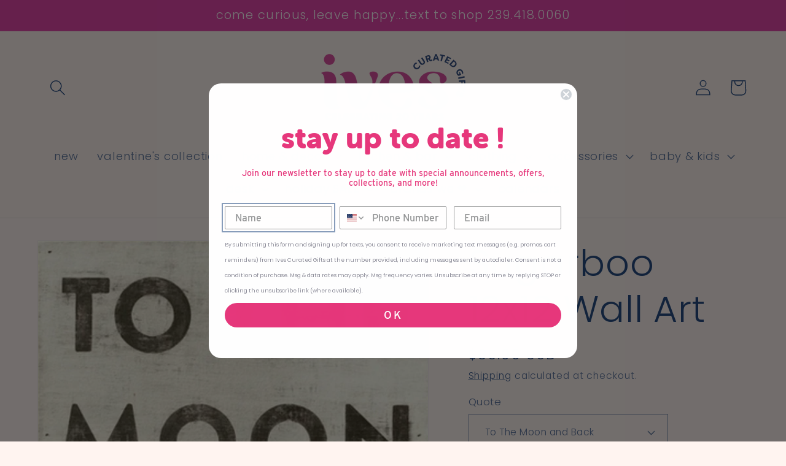

--- FILE ---
content_type: text/html; charset=utf-8
request_url: https://ivescuratedgifts.com/products/sugarboo-small-print-frame
body_size: 29111
content:
<!doctype html>
<html class="no-js" lang="en">
  <head>
<script type="text/javascript" src="https://edge.personalizer.io/storefront/2.0.0/js/shopify/storefront.min.js?key=9jzik-hzx1s0n8gse0t9aq8l-dscop&shop=shoplovelulus.myshopify.com"></script>
<script>
window.LimeSpot = window.LimeSpot === undefined ? {} : LimeSpot;
LimeSpot.PageInfo = { Type: "Product", ReferenceIdentifier: "5293872709788"};

LimeSpot.StoreInfo = { Theme: "Dawn- Stage Review for preview" };


LimeSpot.CartItems = [];
</script>






 
    <meta name="facebook-domain-verification" content="vxap2wvfgtskvtwndfgv4i5v0d02sp" />
    <meta charset="utf-8">
    <meta http-equiv="X-UA-Compatible" content="IE=edge">
    <meta name="viewport" content="width=device-width,initial-scale=1">
    <meta name="theme-color" content="">
    <link rel="canonical" href="https://ivescuratedgifts.com/products/sugarboo-small-print-frame">
    <link rel="preconnect" href="https://cdn.shopify.com" crossorigin><link rel="preconnect" href="https://fonts.shopifycdn.com" crossorigin><title>
      Sugarboo 12x12 Wall Art
 &ndash; ivescuratedgifts</title>

    
      <meta name="description" content="Available in  12&quot; x 12&quot;  White Wash Frame">
    

    

<meta property="og:site_name" content="ivescuratedgifts">
<meta property="og:url" content="https://ivescuratedgifts.com/products/sugarboo-small-print-frame">
<meta property="og:title" content="Sugarboo 12x12 Wall Art">
<meta property="og:type" content="product">
<meta property="og:description" content="Available in  12&quot; x 12&quot;  White Wash Frame"><meta property="og:image" content="http://ivescuratedgifts.com/cdn/shop/files/Untitled_design-74_701f9311-f6c3-4a8c-b9f5-9b22f8d5a87c.jpg?v=1744921940">
  <meta property="og:image:secure_url" content="https://ivescuratedgifts.com/cdn/shop/files/Untitled_design-74_701f9311-f6c3-4a8c-b9f5-9b22f8d5a87c.jpg?v=1744921940">
  <meta property="og:image:width" content="1080">
  <meta property="og:image:height" content="1080"><meta property="og:price:amount" content="85.00">
  <meta property="og:price:currency" content="USD"><meta name="twitter:card" content="summary_large_image">
<meta name="twitter:title" content="Sugarboo 12x12 Wall Art">
<meta name="twitter:description" content="Available in  12&quot; x 12&quot;  White Wash Frame">


    <script src="//ivescuratedgifts.com/cdn/shop/t/15/assets/global.js?v=24850326154503943211661358028" defer="defer"></script>
    <script>window.performance && window.performance.mark && window.performance.mark('shopify.content_for_header.start');</script><meta id="shopify-digital-wallet" name="shopify-digital-wallet" content="/15619686500/digital_wallets/dialog">
<meta name="shopify-checkout-api-token" content="22d8a328371e04085925859f3b98a529">
<link rel="alternate" type="application/json+oembed" href="https://ivescuratedgifts.com/products/sugarboo-small-print-frame.oembed">
<script async="async" src="/checkouts/internal/preloads.js?locale=en-US"></script>
<link rel="preconnect" href="https://shop.app" crossorigin="anonymous">
<script async="async" src="https://shop.app/checkouts/internal/preloads.js?locale=en-US&shop_id=15619686500" crossorigin="anonymous"></script>
<script id="apple-pay-shop-capabilities" type="application/json">{"shopId":15619686500,"countryCode":"US","currencyCode":"USD","merchantCapabilities":["supports3DS"],"merchantId":"gid:\/\/shopify\/Shop\/15619686500","merchantName":"ivescuratedgifts","requiredBillingContactFields":["postalAddress","email","phone"],"requiredShippingContactFields":["postalAddress","email","phone"],"shippingType":"shipping","supportedNetworks":["visa","masterCard","amex","discover","elo","jcb"],"total":{"type":"pending","label":"ivescuratedgifts","amount":"1.00"},"shopifyPaymentsEnabled":true,"supportsSubscriptions":true}</script>
<script id="shopify-features" type="application/json">{"accessToken":"22d8a328371e04085925859f3b98a529","betas":["rich-media-storefront-analytics"],"domain":"ivescuratedgifts.com","predictiveSearch":true,"shopId":15619686500,"locale":"en"}</script>
<script>var Shopify = Shopify || {};
Shopify.shop = "shoplovelulus.myshopify.com";
Shopify.locale = "en";
Shopify.currency = {"active":"USD","rate":"1.0"};
Shopify.country = "US";
Shopify.theme = {"name":"Dawn- Stage Review for preview","id":134816104689,"schema_name":"Dawn","schema_version":"6.0.2","theme_store_id":887,"role":"main"};
Shopify.theme.handle = "null";
Shopify.theme.style = {"id":null,"handle":null};
Shopify.cdnHost = "ivescuratedgifts.com/cdn";
Shopify.routes = Shopify.routes || {};
Shopify.routes.root = "/";</script>
<script type="module">!function(o){(o.Shopify=o.Shopify||{}).modules=!0}(window);</script>
<script>!function(o){function n(){var o=[];function n(){o.push(Array.prototype.slice.apply(arguments))}return n.q=o,n}var t=o.Shopify=o.Shopify||{};t.loadFeatures=n(),t.autoloadFeatures=n()}(window);</script>
<script>
  window.ShopifyPay = window.ShopifyPay || {};
  window.ShopifyPay.apiHost = "shop.app\/pay";
  window.ShopifyPay.redirectState = null;
</script>
<script id="shop-js-analytics" type="application/json">{"pageType":"product"}</script>
<script defer="defer" async type="module" src="//ivescuratedgifts.com/cdn/shopifycloud/shop-js/modules/v2/client.init-shop-cart-sync_BT-GjEfc.en.esm.js"></script>
<script defer="defer" async type="module" src="//ivescuratedgifts.com/cdn/shopifycloud/shop-js/modules/v2/chunk.common_D58fp_Oc.esm.js"></script>
<script defer="defer" async type="module" src="//ivescuratedgifts.com/cdn/shopifycloud/shop-js/modules/v2/chunk.modal_xMitdFEc.esm.js"></script>
<script type="module">
  await import("//ivescuratedgifts.com/cdn/shopifycloud/shop-js/modules/v2/client.init-shop-cart-sync_BT-GjEfc.en.esm.js");
await import("//ivescuratedgifts.com/cdn/shopifycloud/shop-js/modules/v2/chunk.common_D58fp_Oc.esm.js");
await import("//ivescuratedgifts.com/cdn/shopifycloud/shop-js/modules/v2/chunk.modal_xMitdFEc.esm.js");

  window.Shopify.SignInWithShop?.initShopCartSync?.({"fedCMEnabled":true,"windoidEnabled":true});

</script>
<script defer="defer" async type="module" src="//ivescuratedgifts.com/cdn/shopifycloud/shop-js/modules/v2/client.payment-terms_Ci9AEqFq.en.esm.js"></script>
<script defer="defer" async type="module" src="//ivescuratedgifts.com/cdn/shopifycloud/shop-js/modules/v2/chunk.common_D58fp_Oc.esm.js"></script>
<script defer="defer" async type="module" src="//ivescuratedgifts.com/cdn/shopifycloud/shop-js/modules/v2/chunk.modal_xMitdFEc.esm.js"></script>
<script type="module">
  await import("//ivescuratedgifts.com/cdn/shopifycloud/shop-js/modules/v2/client.payment-terms_Ci9AEqFq.en.esm.js");
await import("//ivescuratedgifts.com/cdn/shopifycloud/shop-js/modules/v2/chunk.common_D58fp_Oc.esm.js");
await import("//ivescuratedgifts.com/cdn/shopifycloud/shop-js/modules/v2/chunk.modal_xMitdFEc.esm.js");

  
</script>
<script>
  window.Shopify = window.Shopify || {};
  if (!window.Shopify.featureAssets) window.Shopify.featureAssets = {};
  window.Shopify.featureAssets['shop-js'] = {"shop-cart-sync":["modules/v2/client.shop-cart-sync_DZOKe7Ll.en.esm.js","modules/v2/chunk.common_D58fp_Oc.esm.js","modules/v2/chunk.modal_xMitdFEc.esm.js"],"init-fed-cm":["modules/v2/client.init-fed-cm_B6oLuCjv.en.esm.js","modules/v2/chunk.common_D58fp_Oc.esm.js","modules/v2/chunk.modal_xMitdFEc.esm.js"],"shop-cash-offers":["modules/v2/client.shop-cash-offers_D2sdYoxE.en.esm.js","modules/v2/chunk.common_D58fp_Oc.esm.js","modules/v2/chunk.modal_xMitdFEc.esm.js"],"shop-login-button":["modules/v2/client.shop-login-button_QeVjl5Y3.en.esm.js","modules/v2/chunk.common_D58fp_Oc.esm.js","modules/v2/chunk.modal_xMitdFEc.esm.js"],"pay-button":["modules/v2/client.pay-button_DXTOsIq6.en.esm.js","modules/v2/chunk.common_D58fp_Oc.esm.js","modules/v2/chunk.modal_xMitdFEc.esm.js"],"shop-button":["modules/v2/client.shop-button_DQZHx9pm.en.esm.js","modules/v2/chunk.common_D58fp_Oc.esm.js","modules/v2/chunk.modal_xMitdFEc.esm.js"],"avatar":["modules/v2/client.avatar_BTnouDA3.en.esm.js"],"init-windoid":["modules/v2/client.init-windoid_CR1B-cfM.en.esm.js","modules/v2/chunk.common_D58fp_Oc.esm.js","modules/v2/chunk.modal_xMitdFEc.esm.js"],"init-shop-for-new-customer-accounts":["modules/v2/client.init-shop-for-new-customer-accounts_C_vY_xzh.en.esm.js","modules/v2/client.shop-login-button_QeVjl5Y3.en.esm.js","modules/v2/chunk.common_D58fp_Oc.esm.js","modules/v2/chunk.modal_xMitdFEc.esm.js"],"init-shop-email-lookup-coordinator":["modules/v2/client.init-shop-email-lookup-coordinator_BI7n9ZSv.en.esm.js","modules/v2/chunk.common_D58fp_Oc.esm.js","modules/v2/chunk.modal_xMitdFEc.esm.js"],"init-shop-cart-sync":["modules/v2/client.init-shop-cart-sync_BT-GjEfc.en.esm.js","modules/v2/chunk.common_D58fp_Oc.esm.js","modules/v2/chunk.modal_xMitdFEc.esm.js"],"shop-toast-manager":["modules/v2/client.shop-toast-manager_DiYdP3xc.en.esm.js","modules/v2/chunk.common_D58fp_Oc.esm.js","modules/v2/chunk.modal_xMitdFEc.esm.js"],"init-customer-accounts":["modules/v2/client.init-customer-accounts_D9ZNqS-Q.en.esm.js","modules/v2/client.shop-login-button_QeVjl5Y3.en.esm.js","modules/v2/chunk.common_D58fp_Oc.esm.js","modules/v2/chunk.modal_xMitdFEc.esm.js"],"init-customer-accounts-sign-up":["modules/v2/client.init-customer-accounts-sign-up_iGw4briv.en.esm.js","modules/v2/client.shop-login-button_QeVjl5Y3.en.esm.js","modules/v2/chunk.common_D58fp_Oc.esm.js","modules/v2/chunk.modal_xMitdFEc.esm.js"],"shop-follow-button":["modules/v2/client.shop-follow-button_CqMgW2wH.en.esm.js","modules/v2/chunk.common_D58fp_Oc.esm.js","modules/v2/chunk.modal_xMitdFEc.esm.js"],"checkout-modal":["modules/v2/client.checkout-modal_xHeaAweL.en.esm.js","modules/v2/chunk.common_D58fp_Oc.esm.js","modules/v2/chunk.modal_xMitdFEc.esm.js"],"shop-login":["modules/v2/client.shop-login_D91U-Q7h.en.esm.js","modules/v2/chunk.common_D58fp_Oc.esm.js","modules/v2/chunk.modal_xMitdFEc.esm.js"],"lead-capture":["modules/v2/client.lead-capture_BJmE1dJe.en.esm.js","modules/v2/chunk.common_D58fp_Oc.esm.js","modules/v2/chunk.modal_xMitdFEc.esm.js"],"payment-terms":["modules/v2/client.payment-terms_Ci9AEqFq.en.esm.js","modules/v2/chunk.common_D58fp_Oc.esm.js","modules/v2/chunk.modal_xMitdFEc.esm.js"]};
</script>
<script>(function() {
  var isLoaded = false;
  function asyncLoad() {
    if (isLoaded) return;
    isLoaded = true;
    var urls = ["\/\/d1liekpayvooaz.cloudfront.net\/apps\/customizery\/customizery.js?shop=shoplovelulus.myshopify.com","https:\/\/cdn.jsdelivr.net\/gh\/apphq\/slidecart-dist@master\/slidecarthq-forward.js?4\u0026shop=shoplovelulus.myshopify.com","https:\/\/f624058c3f5c8edb775a-dea6612566ec344afdf376d2faa6c82f.ssl.cf5.rackcdn.com\/skt_brandedgc_start.js?shop=shoplovelulus.myshopify.com","https:\/\/shopify.covet.pics\/covet-pics-widget-inject.js?shop=shoplovelulus.myshopify.com","https:\/\/edge.personalizer.io\/storefront\/2.0.0\/js\/shopify\/storefront.min.js?key=9jzik-hzx1s0n8gse0t9aq8l-dscop\u0026shop=shoplovelulus.myshopify.com"];
    for (var i = 0; i < urls.length; i++) {
      var s = document.createElement('script');
      s.type = 'text/javascript';
      s.async = true;
      s.src = urls[i];
      var x = document.getElementsByTagName('script')[0];
      x.parentNode.insertBefore(s, x);
    }
  };
  if(window.attachEvent) {
    window.attachEvent('onload', asyncLoad);
  } else {
    window.addEventListener('load', asyncLoad, false);
  }
})();</script>
<script id="__st">var __st={"a":15619686500,"offset":-18000,"reqid":"e2d3e7b1-c062-4bd4-abc9-5263cffb8f8b-1769066481","pageurl":"ivescuratedgifts.com\/products\/sugarboo-small-print-frame","u":"2448e9d8d5e9","p":"product","rtyp":"product","rid":5293872709788};</script>
<script>window.ShopifyPaypalV4VisibilityTracking = true;</script>
<script id="captcha-bootstrap">!function(){'use strict';const t='contact',e='account',n='new_comment',o=[[t,t],['blogs',n],['comments',n],[t,'customer']],c=[[e,'customer_login'],[e,'guest_login'],[e,'recover_customer_password'],[e,'create_customer']],r=t=>t.map((([t,e])=>`form[action*='/${t}']:not([data-nocaptcha='true']) input[name='form_type'][value='${e}']`)).join(','),a=t=>()=>t?[...document.querySelectorAll(t)].map((t=>t.form)):[];function s(){const t=[...o],e=r(t);return a(e)}const i='password',u='form_key',d=['recaptcha-v3-token','g-recaptcha-response','h-captcha-response',i],f=()=>{try{return window.sessionStorage}catch{return}},m='__shopify_v',_=t=>t.elements[u];function p(t,e,n=!1){try{const o=window.sessionStorage,c=JSON.parse(o.getItem(e)),{data:r}=function(t){const{data:e,action:n}=t;return t[m]||n?{data:e,action:n}:{data:t,action:n}}(c);for(const[e,n]of Object.entries(r))t.elements[e]&&(t.elements[e].value=n);n&&o.removeItem(e)}catch(o){console.error('form repopulation failed',{error:o})}}const l='form_type',E='cptcha';function T(t){t.dataset[E]=!0}const w=window,h=w.document,L='Shopify',v='ce_forms',y='captcha';let A=!1;((t,e)=>{const n=(g='f06e6c50-85a8-45c8-87d0-21a2b65856fe',I='https://cdn.shopify.com/shopifycloud/storefront-forms-hcaptcha/ce_storefront_forms_captcha_hcaptcha.v1.5.2.iife.js',D={infoText:'Protected by hCaptcha',privacyText:'Privacy',termsText:'Terms'},(t,e,n)=>{const o=w[L][v],c=o.bindForm;if(c)return c(t,g,e,D).then(n);var r;o.q.push([[t,g,e,D],n]),r=I,A||(h.body.append(Object.assign(h.createElement('script'),{id:'captcha-provider',async:!0,src:r})),A=!0)});var g,I,D;w[L]=w[L]||{},w[L][v]=w[L][v]||{},w[L][v].q=[],w[L][y]=w[L][y]||{},w[L][y].protect=function(t,e){n(t,void 0,e),T(t)},Object.freeze(w[L][y]),function(t,e,n,w,h,L){const[v,y,A,g]=function(t,e,n){const i=e?o:[],u=t?c:[],d=[...i,...u],f=r(d),m=r(i),_=r(d.filter((([t,e])=>n.includes(e))));return[a(f),a(m),a(_),s()]}(w,h,L),I=t=>{const e=t.target;return e instanceof HTMLFormElement?e:e&&e.form},D=t=>v().includes(t);t.addEventListener('submit',(t=>{const e=I(t);if(!e)return;const n=D(e)&&!e.dataset.hcaptchaBound&&!e.dataset.recaptchaBound,o=_(e),c=g().includes(e)&&(!o||!o.value);(n||c)&&t.preventDefault(),c&&!n&&(function(t){try{if(!f())return;!function(t){const e=f();if(!e)return;const n=_(t);if(!n)return;const o=n.value;o&&e.removeItem(o)}(t);const e=Array.from(Array(32),(()=>Math.random().toString(36)[2])).join('');!function(t,e){_(t)||t.append(Object.assign(document.createElement('input'),{type:'hidden',name:u})),t.elements[u].value=e}(t,e),function(t,e){const n=f();if(!n)return;const o=[...t.querySelectorAll(`input[type='${i}']`)].map((({name:t})=>t)),c=[...d,...o],r={};for(const[a,s]of new FormData(t).entries())c.includes(a)||(r[a]=s);n.setItem(e,JSON.stringify({[m]:1,action:t.action,data:r}))}(t,e)}catch(e){console.error('failed to persist form',e)}}(e),e.submit())}));const S=(t,e)=>{t&&!t.dataset[E]&&(n(t,e.some((e=>e===t))),T(t))};for(const o of['focusin','change'])t.addEventListener(o,(t=>{const e=I(t);D(e)&&S(e,y())}));const B=e.get('form_key'),M=e.get(l),P=B&&M;t.addEventListener('DOMContentLoaded',(()=>{const t=y();if(P)for(const e of t)e.elements[l].value===M&&p(e,B);[...new Set([...A(),...v().filter((t=>'true'===t.dataset.shopifyCaptcha))])].forEach((e=>S(e,t)))}))}(h,new URLSearchParams(w.location.search),n,t,e,['guest_login'])})(!0,!0)}();</script>
<script integrity="sha256-4kQ18oKyAcykRKYeNunJcIwy7WH5gtpwJnB7kiuLZ1E=" data-source-attribution="shopify.loadfeatures" defer="defer" src="//ivescuratedgifts.com/cdn/shopifycloud/storefront/assets/storefront/load_feature-a0a9edcb.js" crossorigin="anonymous"></script>
<script crossorigin="anonymous" defer="defer" src="//ivescuratedgifts.com/cdn/shopifycloud/storefront/assets/shopify_pay/storefront-65b4c6d7.js?v=20250812"></script>
<script data-source-attribution="shopify.dynamic_checkout.dynamic.init">var Shopify=Shopify||{};Shopify.PaymentButton=Shopify.PaymentButton||{isStorefrontPortableWallets:!0,init:function(){window.Shopify.PaymentButton.init=function(){};var t=document.createElement("script");t.src="https://ivescuratedgifts.com/cdn/shopifycloud/portable-wallets/latest/portable-wallets.en.js",t.type="module",document.head.appendChild(t)}};
</script>
<script data-source-attribution="shopify.dynamic_checkout.buyer_consent">
  function portableWalletsHideBuyerConsent(e){var t=document.getElementById("shopify-buyer-consent"),n=document.getElementById("shopify-subscription-policy-button");t&&n&&(t.classList.add("hidden"),t.setAttribute("aria-hidden","true"),n.removeEventListener("click",e))}function portableWalletsShowBuyerConsent(e){var t=document.getElementById("shopify-buyer-consent"),n=document.getElementById("shopify-subscription-policy-button");t&&n&&(t.classList.remove("hidden"),t.removeAttribute("aria-hidden"),n.addEventListener("click",e))}window.Shopify?.PaymentButton&&(window.Shopify.PaymentButton.hideBuyerConsent=portableWalletsHideBuyerConsent,window.Shopify.PaymentButton.showBuyerConsent=portableWalletsShowBuyerConsent);
</script>
<script data-source-attribution="shopify.dynamic_checkout.cart.bootstrap">document.addEventListener("DOMContentLoaded",(function(){function t(){return document.querySelector("shopify-accelerated-checkout-cart, shopify-accelerated-checkout")}if(t())Shopify.PaymentButton.init();else{new MutationObserver((function(e,n){t()&&(Shopify.PaymentButton.init(),n.disconnect())})).observe(document.body,{childList:!0,subtree:!0})}}));
</script>
<link id="shopify-accelerated-checkout-styles" rel="stylesheet" media="screen" href="https://ivescuratedgifts.com/cdn/shopifycloud/portable-wallets/latest/accelerated-checkout-backwards-compat.css" crossorigin="anonymous">
<style id="shopify-accelerated-checkout-cart">
        #shopify-buyer-consent {
  margin-top: 1em;
  display: inline-block;
  width: 100%;
}

#shopify-buyer-consent.hidden {
  display: none;
}

#shopify-subscription-policy-button {
  background: none;
  border: none;
  padding: 0;
  text-decoration: underline;
  font-size: inherit;
  cursor: pointer;
}

#shopify-subscription-policy-button::before {
  box-shadow: none;
}

      </style>
<script id="sections-script" data-sections="product-recommendations,header,footer" defer="defer" src="//ivescuratedgifts.com/cdn/shop/t/15/compiled_assets/scripts.js?v=5400"></script>
<script>window.performance && window.performance.mark && window.performance.mark('shopify.content_for_header.end');</script>


    <style data-shopify>
      @font-face {
  font-family: Poppins;
  font-weight: 300;
  font-style: normal;
  font-display: swap;
  src: url("//ivescuratedgifts.com/cdn/fonts/poppins/poppins_n3.05f58335c3209cce17da4f1f1ab324ebe2982441.woff2") format("woff2"),
       url("//ivescuratedgifts.com/cdn/fonts/poppins/poppins_n3.6971368e1f131d2c8ff8e3a44a36b577fdda3ff5.woff") format("woff");
}

      @font-face {
  font-family: Poppins;
  font-weight: 700;
  font-style: normal;
  font-display: swap;
  src: url("//ivescuratedgifts.com/cdn/fonts/poppins/poppins_n7.56758dcf284489feb014a026f3727f2f20a54626.woff2") format("woff2"),
       url("//ivescuratedgifts.com/cdn/fonts/poppins/poppins_n7.f34f55d9b3d3205d2cd6f64955ff4b36f0cfd8da.woff") format("woff");
}

      @font-face {
  font-family: Poppins;
  font-weight: 300;
  font-style: italic;
  font-display: swap;
  src: url("//ivescuratedgifts.com/cdn/fonts/poppins/poppins_i3.8536b4423050219f608e17f134fe9ea3b01ed890.woff2") format("woff2"),
       url("//ivescuratedgifts.com/cdn/fonts/poppins/poppins_i3.0f4433ada196bcabf726ed78f8e37e0995762f7f.woff") format("woff");
}

      @font-face {
  font-family: Poppins;
  font-weight: 700;
  font-style: italic;
  font-display: swap;
  src: url("//ivescuratedgifts.com/cdn/fonts/poppins/poppins_i7.42fd71da11e9d101e1e6c7932199f925f9eea42d.woff2") format("woff2"),
       url("//ivescuratedgifts.com/cdn/fonts/poppins/poppins_i7.ec8499dbd7616004e21155106d13837fff4cf556.woff") format("woff");
}

      @font-face {
  font-family: Poppins;
  font-weight: 300;
  font-style: normal;
  font-display: swap;
  src: url("//ivescuratedgifts.com/cdn/fonts/poppins/poppins_n3.05f58335c3209cce17da4f1f1ab324ebe2982441.woff2") format("woff2"),
       url("//ivescuratedgifts.com/cdn/fonts/poppins/poppins_n3.6971368e1f131d2c8ff8e3a44a36b577fdda3ff5.woff") format("woff");
}


      :root {
        --font-body-family: Poppins, sans-serif;
        --font-body-style: normal;
        --font-body-weight: 300;
        --font-body-weight-bold: 600;

        --font-heading-family: Poppins, sans-serif;
        --font-heading-style: normal;
        --font-heading-weight: 300;

        --font-body-scale: 1.3;
        --font-heading-scale: 1.1538461538461537;

        --color-base-text: 17, 58, 119;
        --color-shadow: 17, 58, 119;
        --color-base-background-1: 255, 244, 240;
        --color-base-background-2: 255, 244, 239;
        --color-base-solid-button-labels: 255, 255, 255;
        --color-base-outline-button-labels: 17, 58, 119;
        --color-base-accent-1: 225, 51, 162;
        --color-base-accent-2: 17, 58, 119;
        --payment-terms-background-color: #fff4f0;

        --gradient-base-background-1: #fff4f0;
        --gradient-base-background-2: #fff4ef;
        --gradient-base-accent-1: #e133a2;
        --gradient-base-accent-2: #113a77;

        --media-padding: px;
        --media-border-opacity: 0.05;
        --media-border-width: 1px;
        --media-radius: 0px;
        --media-shadow-opacity: 0.0;
        --media-shadow-horizontal-offset: 0px;
        --media-shadow-vertical-offset: 4px;
        --media-shadow-blur-radius: 5px;
        --media-shadow-visible: 0;

        --page-width: 130rem;
        --page-width-margin: 0rem;

        --card-image-padding: 0.0rem;
        --card-corner-radius: 0.0rem;
        --card-text-alignment: left;
        --card-border-width: 0.0rem;
        --card-border-opacity: 0.1;
        --card-shadow-opacity: 0.0;
        --card-shadow-visible: 0;
        --card-shadow-horizontal-offset: 0.0rem;
        --card-shadow-vertical-offset: 0.4rem;
        --card-shadow-blur-radius: 0.5rem;

        --badge-corner-radius: 4.0rem;

        --popup-border-width: 1px;
        --popup-border-opacity: 0.1;
        --popup-corner-radius: 0px;
        --popup-shadow-opacity: 0.0;
        --popup-shadow-horizontal-offset: 0px;
        --popup-shadow-vertical-offset: 4px;
        --popup-shadow-blur-radius: 5px;

        --drawer-border-width: 1px;
        --drawer-border-opacity: 0.1;
        --drawer-shadow-opacity: 0.0;
        --drawer-shadow-horizontal-offset: 0px;
        --drawer-shadow-vertical-offset: 4px;
        --drawer-shadow-blur-radius: 5px;

        --spacing-sections-desktop: 0px;
        --spacing-sections-mobile: 0px;

        --grid-desktop-vertical-spacing: 8px;
        --grid-desktop-horizontal-spacing: 8px;
        --grid-mobile-vertical-spacing: 4px;
        --grid-mobile-horizontal-spacing: 4px;

        --text-boxes-border-opacity: 0.1;
        --text-boxes-border-width: 0px;
        --text-boxes-radius: 0px;
        --text-boxes-shadow-opacity: 0.0;
        --text-boxes-shadow-visible: 0;
        --text-boxes-shadow-horizontal-offset: 0px;
        --text-boxes-shadow-vertical-offset: 4px;
        --text-boxes-shadow-blur-radius: 5px;

        --buttons-radius: 0px;
        --buttons-radius-outset: 0px;
        --buttons-border-width: 1px;
        --buttons-border-opacity: 1.0;
        --buttons-shadow-opacity: 0.0;
        --buttons-shadow-visible: 0;
        --buttons-shadow-horizontal-offset: 0px;
        --buttons-shadow-vertical-offset: 4px;
        --buttons-shadow-blur-radius: 5px;
        --buttons-border-offset: 0px;

        --inputs-radius: 0px;
        --inputs-border-width: 1px;
        --inputs-border-opacity: 0.55;
        --inputs-shadow-opacity: 0.0;
        --inputs-shadow-horizontal-offset: 0px;
        --inputs-margin-offset: 0px;
        --inputs-shadow-vertical-offset: 4px;
        --inputs-shadow-blur-radius: 5px;
        --inputs-radius-outset: 0px;

        --variant-pills-radius: 40px;
        --variant-pills-border-width: 1px;
        --variant-pills-border-opacity: 0.55;
        --variant-pills-shadow-opacity: 0.0;
        --variant-pills-shadow-horizontal-offset: 0px;
        --variant-pills-shadow-vertical-offset: 4px;
        --variant-pills-shadow-blur-radius: 5px;
      }

      *,
      *::before,
      *::after {
        box-sizing: inherit;
      }

      html {
        box-sizing: border-box;
        font-size: calc(var(--font-body-scale) * 62.5%);
        height: 100%;
      }

      body {
        display: grid;
        grid-template-rows: auto auto 1fr auto;
        grid-template-columns: 100%;
        min-height: 100%;
        margin: 0;
        font-size: 1.5rem;
        letter-spacing: 0.06rem;
        line-height: calc(1 + 0.8 / var(--font-body-scale));
        font-family: var(--font-body-family);
        font-style: var(--font-body-style);
        font-weight: var(--font-body-weight);
      }

      @media screen and (min-width: 750px) {
        body {
          font-size: 1.6rem;
        }
      }
    </style>

    <link href="//ivescuratedgifts.com/cdn/shop/t/15/assets/base.css?v=62984537600079055041661358028" rel="stylesheet" type="text/css" media="all" />
<link rel="preload" as="font" href="//ivescuratedgifts.com/cdn/fonts/poppins/poppins_n3.05f58335c3209cce17da4f1f1ab324ebe2982441.woff2" type="font/woff2" crossorigin><link rel="preload" as="font" href="//ivescuratedgifts.com/cdn/fonts/poppins/poppins_n3.05f58335c3209cce17da4f1f1ab324ebe2982441.woff2" type="font/woff2" crossorigin><link rel="stylesheet" href="//ivescuratedgifts.com/cdn/shop/t/15/assets/component-predictive-search.css?v=165644661289088488651661358028" media="print" onload="this.media='all'"><script>document.documentElement.className = document.documentElement.className.replace('no-js', 'js');
    if (Shopify.designMode) {
      document.documentElement.classList.add('shopify-design-mode');
    }
    </script>
  <!-- BEGIN app block: shopify://apps/klaviyo-email-marketing-sms/blocks/klaviyo-onsite-embed/2632fe16-c075-4321-a88b-50b567f42507 -->












  <script async src="https://static.klaviyo.com/onsite/js/RJWh5Y/klaviyo.js?company_id=RJWh5Y"></script>
  <script>!function(){if(!window.klaviyo){window._klOnsite=window._klOnsite||[];try{window.klaviyo=new Proxy({},{get:function(n,i){return"push"===i?function(){var n;(n=window._klOnsite).push.apply(n,arguments)}:function(){for(var n=arguments.length,o=new Array(n),w=0;w<n;w++)o[w]=arguments[w];var t="function"==typeof o[o.length-1]?o.pop():void 0,e=new Promise((function(n){window._klOnsite.push([i].concat(o,[function(i){t&&t(i),n(i)}]))}));return e}}})}catch(n){window.klaviyo=window.klaviyo||[],window.klaviyo.push=function(){var n;(n=window._klOnsite).push.apply(n,arguments)}}}}();</script>

  
    <script id="viewed_product">
      if (item == null) {
        var _learnq = _learnq || [];

        var MetafieldReviews = null
        var MetafieldYotpoRating = null
        var MetafieldYotpoCount = null
        var MetafieldLooxRating = null
        var MetafieldLooxCount = null
        var okendoProduct = null
        var okendoProductReviewCount = null
        var okendoProductReviewAverageValue = null
        try {
          // The following fields are used for Customer Hub recently viewed in order to add reviews.
          // This information is not part of __kla_viewed. Instead, it is part of __kla_viewed_reviewed_items
          MetafieldReviews = {};
          MetafieldYotpoRating = null
          MetafieldYotpoCount = null
          MetafieldLooxRating = null
          MetafieldLooxCount = null

          okendoProduct = null
          // If the okendo metafield is not legacy, it will error, which then requires the new json formatted data
          if (okendoProduct && 'error' in okendoProduct) {
            okendoProduct = null
          }
          okendoProductReviewCount = okendoProduct ? okendoProduct.reviewCount : null
          okendoProductReviewAverageValue = okendoProduct ? okendoProduct.reviewAverageValue : null
        } catch (error) {
          console.error('Error in Klaviyo onsite reviews tracking:', error);
        }

        var item = {
          Name: "Sugarboo 12x12 Wall Art",
          ProductID: 5293872709788,
          Categories: ["wall art"],
          ImageURL: "https://ivescuratedgifts.com/cdn/shop/files/Untitled_design-74_701f9311-f6c3-4a8c-b9f5-9b22f8d5a87c_grande.jpg?v=1744921940",
          URL: "https://ivescuratedgifts.com/products/sugarboo-small-print-frame",
          Brand: "Sugarboo",
          Price: "$85.00",
          Value: "85.00",
          CompareAtPrice: "$0.00"
        };
        _learnq.push(['track', 'Viewed Product', item]);
        _learnq.push(['trackViewedItem', {
          Title: item.Name,
          ItemId: item.ProductID,
          Categories: item.Categories,
          ImageUrl: item.ImageURL,
          Url: item.URL,
          Metadata: {
            Brand: item.Brand,
            Price: item.Price,
            Value: item.Value,
            CompareAtPrice: item.CompareAtPrice
          },
          metafields:{
            reviews: MetafieldReviews,
            yotpo:{
              rating: MetafieldYotpoRating,
              count: MetafieldYotpoCount,
            },
            loox:{
              rating: MetafieldLooxRating,
              count: MetafieldLooxCount,
            },
            okendo: {
              rating: okendoProductReviewAverageValue,
              count: okendoProductReviewCount,
            }
          }
        }]);
      }
    </script>
  




  <script>
    window.klaviyoReviewsProductDesignMode = false
  </script>







<!-- END app block --><link href="https://monorail-edge.shopifysvc.com" rel="dns-prefetch">
<script>(function(){if ("sendBeacon" in navigator && "performance" in window) {try {var session_token_from_headers = performance.getEntriesByType('navigation')[0].serverTiming.find(x => x.name == '_s').description;} catch {var session_token_from_headers = undefined;}var session_cookie_matches = document.cookie.match(/_shopify_s=([^;]*)/);var session_token_from_cookie = session_cookie_matches && session_cookie_matches.length === 2 ? session_cookie_matches[1] : "";var session_token = session_token_from_headers || session_token_from_cookie || "";function handle_abandonment_event(e) {var entries = performance.getEntries().filter(function(entry) {return /monorail-edge.shopifysvc.com/.test(entry.name);});if (!window.abandonment_tracked && entries.length === 0) {window.abandonment_tracked = true;var currentMs = Date.now();var navigation_start = performance.timing.navigationStart;var payload = {shop_id: 15619686500,url: window.location.href,navigation_start,duration: currentMs - navigation_start,session_token,page_type: "product"};window.navigator.sendBeacon("https://monorail-edge.shopifysvc.com/v1/produce", JSON.stringify({schema_id: "online_store_buyer_site_abandonment/1.1",payload: payload,metadata: {event_created_at_ms: currentMs,event_sent_at_ms: currentMs}}));}}window.addEventListener('pagehide', handle_abandonment_event);}}());</script>
<script id="web-pixels-manager-setup">(function e(e,d,r,n,o){if(void 0===o&&(o={}),!Boolean(null===(a=null===(i=window.Shopify)||void 0===i?void 0:i.analytics)||void 0===a?void 0:a.replayQueue)){var i,a;window.Shopify=window.Shopify||{};var t=window.Shopify;t.analytics=t.analytics||{};var s=t.analytics;s.replayQueue=[],s.publish=function(e,d,r){return s.replayQueue.push([e,d,r]),!0};try{self.performance.mark("wpm:start")}catch(e){}var l=function(){var e={modern:/Edge?\/(1{2}[4-9]|1[2-9]\d|[2-9]\d{2}|\d{4,})\.\d+(\.\d+|)|Firefox\/(1{2}[4-9]|1[2-9]\d|[2-9]\d{2}|\d{4,})\.\d+(\.\d+|)|Chrom(ium|e)\/(9{2}|\d{3,})\.\d+(\.\d+|)|(Maci|X1{2}).+ Version\/(15\.\d+|(1[6-9]|[2-9]\d|\d{3,})\.\d+)([,.]\d+|)( \(\w+\)|)( Mobile\/\w+|) Safari\/|Chrome.+OPR\/(9{2}|\d{3,})\.\d+\.\d+|(CPU[ +]OS|iPhone[ +]OS|CPU[ +]iPhone|CPU IPhone OS|CPU iPad OS)[ +]+(15[._]\d+|(1[6-9]|[2-9]\d|\d{3,})[._]\d+)([._]\d+|)|Android:?[ /-](13[3-9]|1[4-9]\d|[2-9]\d{2}|\d{4,})(\.\d+|)(\.\d+|)|Android.+Firefox\/(13[5-9]|1[4-9]\d|[2-9]\d{2}|\d{4,})\.\d+(\.\d+|)|Android.+Chrom(ium|e)\/(13[3-9]|1[4-9]\d|[2-9]\d{2}|\d{4,})\.\d+(\.\d+|)|SamsungBrowser\/([2-9]\d|\d{3,})\.\d+/,legacy:/Edge?\/(1[6-9]|[2-9]\d|\d{3,})\.\d+(\.\d+|)|Firefox\/(5[4-9]|[6-9]\d|\d{3,})\.\d+(\.\d+|)|Chrom(ium|e)\/(5[1-9]|[6-9]\d|\d{3,})\.\d+(\.\d+|)([\d.]+$|.*Safari\/(?![\d.]+ Edge\/[\d.]+$))|(Maci|X1{2}).+ Version\/(10\.\d+|(1[1-9]|[2-9]\d|\d{3,})\.\d+)([,.]\d+|)( \(\w+\)|)( Mobile\/\w+|) Safari\/|Chrome.+OPR\/(3[89]|[4-9]\d|\d{3,})\.\d+\.\d+|(CPU[ +]OS|iPhone[ +]OS|CPU[ +]iPhone|CPU IPhone OS|CPU iPad OS)[ +]+(10[._]\d+|(1[1-9]|[2-9]\d|\d{3,})[._]\d+)([._]\d+|)|Android:?[ /-](13[3-9]|1[4-9]\d|[2-9]\d{2}|\d{4,})(\.\d+|)(\.\d+|)|Mobile Safari.+OPR\/([89]\d|\d{3,})\.\d+\.\d+|Android.+Firefox\/(13[5-9]|1[4-9]\d|[2-9]\d{2}|\d{4,})\.\d+(\.\d+|)|Android.+Chrom(ium|e)\/(13[3-9]|1[4-9]\d|[2-9]\d{2}|\d{4,})\.\d+(\.\d+|)|Android.+(UC? ?Browser|UCWEB|U3)[ /]?(15\.([5-9]|\d{2,})|(1[6-9]|[2-9]\d|\d{3,})\.\d+)\.\d+|SamsungBrowser\/(5\.\d+|([6-9]|\d{2,})\.\d+)|Android.+MQ{2}Browser\/(14(\.(9|\d{2,})|)|(1[5-9]|[2-9]\d|\d{3,})(\.\d+|))(\.\d+|)|K[Aa][Ii]OS\/(3\.\d+|([4-9]|\d{2,})\.\d+)(\.\d+|)/},d=e.modern,r=e.legacy,n=navigator.userAgent;return n.match(d)?"modern":n.match(r)?"legacy":"unknown"}(),u="modern"===l?"modern":"legacy",c=(null!=n?n:{modern:"",legacy:""})[u],f=function(e){return[e.baseUrl,"/wpm","/b",e.hashVersion,"modern"===e.buildTarget?"m":"l",".js"].join("")}({baseUrl:d,hashVersion:r,buildTarget:u}),m=function(e){var d=e.version,r=e.bundleTarget,n=e.surface,o=e.pageUrl,i=e.monorailEndpoint;return{emit:function(e){var a=e.status,t=e.errorMsg,s=(new Date).getTime(),l=JSON.stringify({metadata:{event_sent_at_ms:s},events:[{schema_id:"web_pixels_manager_load/3.1",payload:{version:d,bundle_target:r,page_url:o,status:a,surface:n,error_msg:t},metadata:{event_created_at_ms:s}}]});if(!i)return console&&console.warn&&console.warn("[Web Pixels Manager] No Monorail endpoint provided, skipping logging."),!1;try{return self.navigator.sendBeacon.bind(self.navigator)(i,l)}catch(e){}var u=new XMLHttpRequest;try{return u.open("POST",i,!0),u.setRequestHeader("Content-Type","text/plain"),u.send(l),!0}catch(e){return console&&console.warn&&console.warn("[Web Pixels Manager] Got an unhandled error while logging to Monorail."),!1}}}}({version:r,bundleTarget:l,surface:e.surface,pageUrl:self.location.href,monorailEndpoint:e.monorailEndpoint});try{o.browserTarget=l,function(e){var d=e.src,r=e.async,n=void 0===r||r,o=e.onload,i=e.onerror,a=e.sri,t=e.scriptDataAttributes,s=void 0===t?{}:t,l=document.createElement("script"),u=document.querySelector("head"),c=document.querySelector("body");if(l.async=n,l.src=d,a&&(l.integrity=a,l.crossOrigin="anonymous"),s)for(var f in s)if(Object.prototype.hasOwnProperty.call(s,f))try{l.dataset[f]=s[f]}catch(e){}if(o&&l.addEventListener("load",o),i&&l.addEventListener("error",i),u)u.appendChild(l);else{if(!c)throw new Error("Did not find a head or body element to append the script");c.appendChild(l)}}({src:f,async:!0,onload:function(){if(!function(){var e,d;return Boolean(null===(d=null===(e=window.Shopify)||void 0===e?void 0:e.analytics)||void 0===d?void 0:d.initialized)}()){var d=window.webPixelsManager.init(e)||void 0;if(d){var r=window.Shopify.analytics;r.replayQueue.forEach((function(e){var r=e[0],n=e[1],o=e[2];d.publishCustomEvent(r,n,o)})),r.replayQueue=[],r.publish=d.publishCustomEvent,r.visitor=d.visitor,r.initialized=!0}}},onerror:function(){return m.emit({status:"failed",errorMsg:"".concat(f," has failed to load")})},sri:function(e){var d=/^sha384-[A-Za-z0-9+/=]+$/;return"string"==typeof e&&d.test(e)}(c)?c:"",scriptDataAttributes:o}),m.emit({status:"loading"})}catch(e){m.emit({status:"failed",errorMsg:(null==e?void 0:e.message)||"Unknown error"})}}})({shopId: 15619686500,storefrontBaseUrl: "https://ivescuratedgifts.com",extensionsBaseUrl: "https://extensions.shopifycdn.com/cdn/shopifycloud/web-pixels-manager",monorailEndpoint: "https://monorail-edge.shopifysvc.com/unstable/produce_batch",surface: "storefront-renderer",enabledBetaFlags: ["2dca8a86"],webPixelsConfigList: [{"id":"1566114033","configuration":"{\"accountID\":\"RJWh5Y\",\"webPixelConfig\":\"eyJlbmFibGVBZGRlZFRvQ2FydEV2ZW50cyI6IHRydWV9\"}","eventPayloadVersion":"v1","runtimeContext":"STRICT","scriptVersion":"524f6c1ee37bacdca7657a665bdca589","type":"APP","apiClientId":123074,"privacyPurposes":["ANALYTICS","MARKETING"],"dataSharingAdjustments":{"protectedCustomerApprovalScopes":["read_customer_address","read_customer_email","read_customer_name","read_customer_personal_data","read_customer_phone"]}},{"id":"917438705","configuration":"{\"subscriberKey\":\"yua1c-zzv1mj0kp8fg0qtf9cjt8u-ww8ky\"}","eventPayloadVersion":"v1","runtimeContext":"STRICT","scriptVersion":"7f2756b79c173d049d70f9666ae55467","type":"APP","apiClientId":155369,"privacyPurposes":["ANALYTICS","PREFERENCES"],"dataSharingAdjustments":{"protectedCustomerApprovalScopes":["read_customer_address","read_customer_email","read_customer_name","read_customer_personal_data","read_customer_phone"]}},{"id":"228065521","configuration":"{\"pixel_id\":\"1062594627574482\",\"pixel_type\":\"facebook_pixel\",\"metaapp_system_user_token\":\"-\"}","eventPayloadVersion":"v1","runtimeContext":"OPEN","scriptVersion":"ca16bc87fe92b6042fbaa3acc2fbdaa6","type":"APP","apiClientId":2329312,"privacyPurposes":["ANALYTICS","MARKETING","SALE_OF_DATA"],"dataSharingAdjustments":{"protectedCustomerApprovalScopes":["read_customer_address","read_customer_email","read_customer_name","read_customer_personal_data","read_customer_phone"]}},{"id":"59408625","eventPayloadVersion":"v1","runtimeContext":"LAX","scriptVersion":"1","type":"CUSTOM","privacyPurposes":["MARKETING"],"name":"Meta pixel (migrated)"},{"id":"64389361","eventPayloadVersion":"v1","runtimeContext":"LAX","scriptVersion":"1","type":"CUSTOM","privacyPurposes":["ANALYTICS"],"name":"Google Analytics tag (migrated)"},{"id":"shopify-app-pixel","configuration":"{}","eventPayloadVersion":"v1","runtimeContext":"STRICT","scriptVersion":"0450","apiClientId":"shopify-pixel","type":"APP","privacyPurposes":["ANALYTICS","MARKETING"]},{"id":"shopify-custom-pixel","eventPayloadVersion":"v1","runtimeContext":"LAX","scriptVersion":"0450","apiClientId":"shopify-pixel","type":"CUSTOM","privacyPurposes":["ANALYTICS","MARKETING"]}],isMerchantRequest: false,initData: {"shop":{"name":"ivescuratedgifts","paymentSettings":{"currencyCode":"USD"},"myshopifyDomain":"shoplovelulus.myshopify.com","countryCode":"US","storefrontUrl":"https:\/\/ivescuratedgifts.com"},"customer":null,"cart":null,"checkout":null,"productVariants":[{"price":{"amount":85.0,"currencyCode":"USD"},"product":{"title":"Sugarboo 12x12 Wall Art","vendor":"Sugarboo","id":"5293872709788","untranslatedTitle":"Sugarboo 12x12 Wall Art","url":"\/products\/sugarboo-small-print-frame","type":"Home"},"id":"46076438380785","image":{"src":"\/\/ivescuratedgifts.com\/cdn\/shop\/files\/Untitled_design-74_701f9311-f6c3-4a8c-b9f5-9b22f8d5a87c.jpg?v=1744921940"},"sku":null,"title":"If You Are Looking for a Sign","untranslatedTitle":"If You Are Looking for a Sign"},{"price":{"amount":85.0,"currencyCode":"USD"},"product":{"title":"Sugarboo 12x12 Wall Art","vendor":"Sugarboo","id":"5293872709788","untranslatedTitle":"Sugarboo 12x12 Wall Art","url":"\/products\/sugarboo-small-print-frame","type":"Home"},"id":"42710419734769","image":{"src":"\/\/ivescuratedgifts.com\/cdn\/shop\/files\/4001-94012_77_b879c18c-baef-4631-a573-8cae94bc2e3c.jpg?v=1744921940"},"sku":"","title":"Choose Love","untranslatedTitle":"Choose Love"},{"price":{"amount":85.0,"currencyCode":"USD"},"product":{"title":"Sugarboo 12x12 Wall Art","vendor":"Sugarboo","id":"5293872709788","untranslatedTitle":"Sugarboo 12x12 Wall Art","url":"\/products\/sugarboo-small-print-frame","type":"Home"},"id":"44142102872305","image":{"src":"\/\/ivescuratedgifts.com\/cdn\/shop\/files\/Sugarboo_3_fc22567c-5dad-4b4a-886f-cf840965fdc0.jpg?v=1744921940"},"sku":"","title":"Every Day I Love You","untranslatedTitle":"Every Day I Love You"},{"price":{"amount":85.0,"currencyCode":"USD"},"product":{"title":"Sugarboo 12x12 Wall Art","vendor":"Sugarboo","id":"5293872709788","untranslatedTitle":"Sugarboo 12x12 Wall Art","url":"\/products\/sugarboo-small-print-frame","type":"Home"},"id":"44142102937841","image":{"src":"\/\/ivescuratedgifts.com\/cdn\/shop\/files\/Sugarboo_4_d4d42178-b43f-4d61-bcd1-b1330ee5396d.jpg?v=1744921940"},"sku":"","title":"To The Moon and Back","untranslatedTitle":"To The Moon and Back"},{"price":{"amount":85.0,"currencyCode":"USD"},"product":{"title":"Sugarboo 12x12 Wall Art","vendor":"Sugarboo","id":"5293872709788","untranslatedTitle":"Sugarboo 12x12 Wall Art","url":"\/products\/sugarboo-small-print-frame","type":"Home"},"id":"44142103068913","image":{"src":"\/\/ivescuratedgifts.com\/cdn\/shop\/files\/Sugarboo_8_35da1ecf-59f3-4b46-bdf0-e39649443872.jpg?v=1744921940"},"sku":"","title":"Don't Be A Lady Be A Legend","untranslatedTitle":"Don't Be A Lady Be A Legend"},{"price":{"amount":85.0,"currencyCode":"USD"},"product":{"title":"Sugarboo 12x12 Wall Art","vendor":"Sugarboo","id":"5293872709788","untranslatedTitle":"Sugarboo 12x12 Wall Art","url":"\/products\/sugarboo-small-print-frame","type":"Home"},"id":"44160561316081","image":{"src":"\/\/ivescuratedgifts.com\/cdn\/shop\/files\/image_eaa4558a-9126-4949-a282-a0896a7f683c.jpg?v=1744921940"},"sku":"","title":"Hello Beauty Full","untranslatedTitle":"Hello Beauty Full"},{"price":{"amount":85.0,"currencyCode":"USD"},"product":{"title":"Sugarboo 12x12 Wall Art","vendor":"Sugarboo","id":"5293872709788","untranslatedTitle":"Sugarboo 12x12 Wall Art","url":"\/products\/sugarboo-small-print-frame","type":"Home"},"id":"44160561610993","image":{"src":"\/\/ivescuratedgifts.com\/cdn\/shop\/files\/Sugarboo_7_34298e70-4745-4076-8147-61da9392a4d9.jpg?v=1744921940"},"sku":"","title":"Darling, A Beautiful Thing is Never perfect","untranslatedTitle":"Darling, A Beautiful Thing is Never perfect"}],"purchasingCompany":null},},"https://ivescuratedgifts.com/cdn","fcfee988w5aeb613cpc8e4bc33m6693e112",{"modern":"","legacy":""},{"shopId":"15619686500","storefrontBaseUrl":"https:\/\/ivescuratedgifts.com","extensionBaseUrl":"https:\/\/extensions.shopifycdn.com\/cdn\/shopifycloud\/web-pixels-manager","surface":"storefront-renderer","enabledBetaFlags":"[\"2dca8a86\"]","isMerchantRequest":"false","hashVersion":"fcfee988w5aeb613cpc8e4bc33m6693e112","publish":"custom","events":"[[\"page_viewed\",{}],[\"product_viewed\",{\"productVariant\":{\"price\":{\"amount\":85.0,\"currencyCode\":\"USD\"},\"product\":{\"title\":\"Sugarboo 12x12 Wall Art\",\"vendor\":\"Sugarboo\",\"id\":\"5293872709788\",\"untranslatedTitle\":\"Sugarboo 12x12 Wall Art\",\"url\":\"\/products\/sugarboo-small-print-frame\",\"type\":\"Home\"},\"id\":\"44142102937841\",\"image\":{\"src\":\"\/\/ivescuratedgifts.com\/cdn\/shop\/files\/Sugarboo_4_d4d42178-b43f-4d61-bcd1-b1330ee5396d.jpg?v=1744921940\"},\"sku\":\"\",\"title\":\"To The Moon and Back\",\"untranslatedTitle\":\"To The Moon and Back\"}}]]"});</script><script>
  window.ShopifyAnalytics = window.ShopifyAnalytics || {};
  window.ShopifyAnalytics.meta = window.ShopifyAnalytics.meta || {};
  window.ShopifyAnalytics.meta.currency = 'USD';
  var meta = {"product":{"id":5293872709788,"gid":"gid:\/\/shopify\/Product\/5293872709788","vendor":"Sugarboo","type":"Home","handle":"sugarboo-small-print-frame","variants":[{"id":46076438380785,"price":8500,"name":"Sugarboo 12x12 Wall Art - If You Are Looking for a Sign","public_title":"If You Are Looking for a Sign","sku":null},{"id":42710419734769,"price":8500,"name":"Sugarboo 12x12 Wall Art - Choose Love","public_title":"Choose Love","sku":""},{"id":44142102872305,"price":8500,"name":"Sugarboo 12x12 Wall Art - Every Day I Love You","public_title":"Every Day I Love You","sku":""},{"id":44142102937841,"price":8500,"name":"Sugarboo 12x12 Wall Art - To The Moon and Back","public_title":"To The Moon and Back","sku":""},{"id":44142103068913,"price":8500,"name":"Sugarboo 12x12 Wall Art - Don't Be A Lady Be A Legend","public_title":"Don't Be A Lady Be A Legend","sku":""},{"id":44160561316081,"price":8500,"name":"Sugarboo 12x12 Wall Art - Hello Beauty Full","public_title":"Hello Beauty Full","sku":""},{"id":44160561610993,"price":8500,"name":"Sugarboo 12x12 Wall Art - Darling, A Beautiful Thing is Never perfect","public_title":"Darling, A Beautiful Thing is Never perfect","sku":""}],"remote":false},"page":{"pageType":"product","resourceType":"product","resourceId":5293872709788,"requestId":"e2d3e7b1-c062-4bd4-abc9-5263cffb8f8b-1769066481"}};
  for (var attr in meta) {
    window.ShopifyAnalytics.meta[attr] = meta[attr];
  }
</script>
<script class="analytics">
  (function () {
    var customDocumentWrite = function(content) {
      var jquery = null;

      if (window.jQuery) {
        jquery = window.jQuery;
      } else if (window.Checkout && window.Checkout.$) {
        jquery = window.Checkout.$;
      }

      if (jquery) {
        jquery('body').append(content);
      }
    };

    var hasLoggedConversion = function(token) {
      if (token) {
        return document.cookie.indexOf('loggedConversion=' + token) !== -1;
      }
      return false;
    }

    var setCookieIfConversion = function(token) {
      if (token) {
        var twoMonthsFromNow = new Date(Date.now());
        twoMonthsFromNow.setMonth(twoMonthsFromNow.getMonth() + 2);

        document.cookie = 'loggedConversion=' + token + '; expires=' + twoMonthsFromNow;
      }
    }

    var trekkie = window.ShopifyAnalytics.lib = window.trekkie = window.trekkie || [];
    if (trekkie.integrations) {
      return;
    }
    trekkie.methods = [
      'identify',
      'page',
      'ready',
      'track',
      'trackForm',
      'trackLink'
    ];
    trekkie.factory = function(method) {
      return function() {
        var args = Array.prototype.slice.call(arguments);
        args.unshift(method);
        trekkie.push(args);
        return trekkie;
      };
    };
    for (var i = 0; i < trekkie.methods.length; i++) {
      var key = trekkie.methods[i];
      trekkie[key] = trekkie.factory(key);
    }
    trekkie.load = function(config) {
      trekkie.config = config || {};
      trekkie.config.initialDocumentCookie = document.cookie;
      var first = document.getElementsByTagName('script')[0];
      var script = document.createElement('script');
      script.type = 'text/javascript';
      script.onerror = function(e) {
        var scriptFallback = document.createElement('script');
        scriptFallback.type = 'text/javascript';
        scriptFallback.onerror = function(error) {
                var Monorail = {
      produce: function produce(monorailDomain, schemaId, payload) {
        var currentMs = new Date().getTime();
        var event = {
          schema_id: schemaId,
          payload: payload,
          metadata: {
            event_created_at_ms: currentMs,
            event_sent_at_ms: currentMs
          }
        };
        return Monorail.sendRequest("https://" + monorailDomain + "/v1/produce", JSON.stringify(event));
      },
      sendRequest: function sendRequest(endpointUrl, payload) {
        // Try the sendBeacon API
        if (window && window.navigator && typeof window.navigator.sendBeacon === 'function' && typeof window.Blob === 'function' && !Monorail.isIos12()) {
          var blobData = new window.Blob([payload], {
            type: 'text/plain'
          });

          if (window.navigator.sendBeacon(endpointUrl, blobData)) {
            return true;
          } // sendBeacon was not successful

        } // XHR beacon

        var xhr = new XMLHttpRequest();

        try {
          xhr.open('POST', endpointUrl);
          xhr.setRequestHeader('Content-Type', 'text/plain');
          xhr.send(payload);
        } catch (e) {
          console.log(e);
        }

        return false;
      },
      isIos12: function isIos12() {
        return window.navigator.userAgent.lastIndexOf('iPhone; CPU iPhone OS 12_') !== -1 || window.navigator.userAgent.lastIndexOf('iPad; CPU OS 12_') !== -1;
      }
    };
    Monorail.produce('monorail-edge.shopifysvc.com',
      'trekkie_storefront_load_errors/1.1',
      {shop_id: 15619686500,
      theme_id: 134816104689,
      app_name: "storefront",
      context_url: window.location.href,
      source_url: "//ivescuratedgifts.com/cdn/s/trekkie.storefront.1bbfab421998800ff09850b62e84b8915387986d.min.js"});

        };
        scriptFallback.async = true;
        scriptFallback.src = '//ivescuratedgifts.com/cdn/s/trekkie.storefront.1bbfab421998800ff09850b62e84b8915387986d.min.js';
        first.parentNode.insertBefore(scriptFallback, first);
      };
      script.async = true;
      script.src = '//ivescuratedgifts.com/cdn/s/trekkie.storefront.1bbfab421998800ff09850b62e84b8915387986d.min.js';
      first.parentNode.insertBefore(script, first);
    };
    trekkie.load(
      {"Trekkie":{"appName":"storefront","development":false,"defaultAttributes":{"shopId":15619686500,"isMerchantRequest":null,"themeId":134816104689,"themeCityHash":"11313122182167496120","contentLanguage":"en","currency":"USD","eventMetadataId":"6c89801e-c6b1-4721-aa3b-63cb848f6957"},"isServerSideCookieWritingEnabled":true,"monorailRegion":"shop_domain","enabledBetaFlags":["65f19447"]},"Session Attribution":{},"S2S":{"facebookCapiEnabled":true,"source":"trekkie-storefront-renderer","apiClientId":580111}}
    );

    var loaded = false;
    trekkie.ready(function() {
      if (loaded) return;
      loaded = true;

      window.ShopifyAnalytics.lib = window.trekkie;

      var originalDocumentWrite = document.write;
      document.write = customDocumentWrite;
      try { window.ShopifyAnalytics.merchantGoogleAnalytics.call(this); } catch(error) {};
      document.write = originalDocumentWrite;

      window.ShopifyAnalytics.lib.page(null,{"pageType":"product","resourceType":"product","resourceId":5293872709788,"requestId":"e2d3e7b1-c062-4bd4-abc9-5263cffb8f8b-1769066481","shopifyEmitted":true});

      var match = window.location.pathname.match(/checkouts\/(.+)\/(thank_you|post_purchase)/)
      var token = match? match[1]: undefined;
      if (!hasLoggedConversion(token)) {
        setCookieIfConversion(token);
        window.ShopifyAnalytics.lib.track("Viewed Product",{"currency":"USD","variantId":46076438380785,"productId":5293872709788,"productGid":"gid:\/\/shopify\/Product\/5293872709788","name":"Sugarboo 12x12 Wall Art - If You Are Looking for a Sign","price":"85.00","sku":null,"brand":"Sugarboo","variant":"If You Are Looking for a Sign","category":"Home","nonInteraction":true,"remote":false},undefined,undefined,{"shopifyEmitted":true});
      window.ShopifyAnalytics.lib.track("monorail:\/\/trekkie_storefront_viewed_product\/1.1",{"currency":"USD","variantId":46076438380785,"productId":5293872709788,"productGid":"gid:\/\/shopify\/Product\/5293872709788","name":"Sugarboo 12x12 Wall Art - If You Are Looking for a Sign","price":"85.00","sku":null,"brand":"Sugarboo","variant":"If You Are Looking for a Sign","category":"Home","nonInteraction":true,"remote":false,"referer":"https:\/\/ivescuratedgifts.com\/products\/sugarboo-small-print-frame"});
      }
    });


        var eventsListenerScript = document.createElement('script');
        eventsListenerScript.async = true;
        eventsListenerScript.src = "//ivescuratedgifts.com/cdn/shopifycloud/storefront/assets/shop_events_listener-3da45d37.js";
        document.getElementsByTagName('head')[0].appendChild(eventsListenerScript);

})();</script>
  <script>
  if (!window.ga || (window.ga && typeof window.ga !== 'function')) {
    window.ga = function ga() {
      (window.ga.q = window.ga.q || []).push(arguments);
      if (window.Shopify && window.Shopify.analytics && typeof window.Shopify.analytics.publish === 'function') {
        window.Shopify.analytics.publish("ga_stub_called", {}, {sendTo: "google_osp_migration"});
      }
      console.error("Shopify's Google Analytics stub called with:", Array.from(arguments), "\nSee https://help.shopify.com/manual/promoting-marketing/pixels/pixel-migration#google for more information.");
    };
    if (window.Shopify && window.Shopify.analytics && typeof window.Shopify.analytics.publish === 'function') {
      window.Shopify.analytics.publish("ga_stub_initialized", {}, {sendTo: "google_osp_migration"});
    }
  }
</script>
<script
  defer
  src="https://ivescuratedgifts.com/cdn/shopifycloud/perf-kit/shopify-perf-kit-3.0.4.min.js"
  data-application="storefront-renderer"
  data-shop-id="15619686500"
  data-render-region="gcp-us-central1"
  data-page-type="product"
  data-theme-instance-id="134816104689"
  data-theme-name="Dawn"
  data-theme-version="6.0.2"
  data-monorail-region="shop_domain"
  data-resource-timing-sampling-rate="10"
  data-shs="true"
  data-shs-beacon="true"
  data-shs-export-with-fetch="true"
  data-shs-logs-sample-rate="1"
  data-shs-beacon-endpoint="https://ivescuratedgifts.com/api/collect"
></script>
</head>

  <body class="gradient">
    <a class="skip-to-content-link button visually-hidden" href="#MainContent">
      Skip to content
    </a><div id="shopify-section-announcement-bar" class="shopify-section"><div class="announcement-bar color-accent-1 gradient" role="region" aria-label="Announcement" ><p class="announcement-bar__message h5">
                come curious, leave happy...text to shop 239.418.0060
</p></div>
</div>
    <div id="shopify-section-header" class="shopify-section section-header"><link rel="stylesheet" href="//ivescuratedgifts.com/cdn/shop/t/15/assets/component-list-menu.css?v=151968516119678728991661358028" media="print" onload="this.media='all'">
<link rel="stylesheet" href="//ivescuratedgifts.com/cdn/shop/t/15/assets/component-search.css?v=96455689198851321781661358028" media="print" onload="this.media='all'">
<link rel="stylesheet" href="//ivescuratedgifts.com/cdn/shop/t/15/assets/component-menu-drawer.css?v=182311192829367774911661358028" media="print" onload="this.media='all'">
<link rel="stylesheet" href="//ivescuratedgifts.com/cdn/shop/t/15/assets/component-cart-notification.css?v=119852831333870967341661358028" media="print" onload="this.media='all'">
<link rel="stylesheet" href="//ivescuratedgifts.com/cdn/shop/t/15/assets/component-cart-items.css?v=23917223812499722491661358028" media="print" onload="this.media='all'"><link rel="stylesheet" href="//ivescuratedgifts.com/cdn/shop/t/15/assets/component-price.css?v=112673864592427438181661358028" media="print" onload="this.media='all'">
  <link rel="stylesheet" href="//ivescuratedgifts.com/cdn/shop/t/15/assets/component-loading-overlay.css?v=167310470843593579841661358028" media="print" onload="this.media='all'"><noscript><link href="//ivescuratedgifts.com/cdn/shop/t/15/assets/component-list-menu.css?v=151968516119678728991661358028" rel="stylesheet" type="text/css" media="all" /></noscript>
<noscript><link href="//ivescuratedgifts.com/cdn/shop/t/15/assets/component-search.css?v=96455689198851321781661358028" rel="stylesheet" type="text/css" media="all" /></noscript>
<noscript><link href="//ivescuratedgifts.com/cdn/shop/t/15/assets/component-menu-drawer.css?v=182311192829367774911661358028" rel="stylesheet" type="text/css" media="all" /></noscript>
<noscript><link href="//ivescuratedgifts.com/cdn/shop/t/15/assets/component-cart-notification.css?v=119852831333870967341661358028" rel="stylesheet" type="text/css" media="all" /></noscript>
<noscript><link href="//ivescuratedgifts.com/cdn/shop/t/15/assets/component-cart-items.css?v=23917223812499722491661358028" rel="stylesheet" type="text/css" media="all" /></noscript>

<style>
  header-drawer {
    justify-self: start;
    margin-left: -1.2rem;
  }

  .header__heading-logo {
    max-width: 250px;
  }

  @media screen and (min-width: 990px) {
    header-drawer {
      display: none;
    }
  }

  .menu-drawer-container {
    display: flex;
  }

  .list-menu {
    list-style: none;
    padding: 0;
    margin: 0;
  }

  .list-menu--inline {
    display: inline-flex;
    flex-wrap: wrap;
  }

  summary.list-menu__item {
    padding-right: 2.7rem;
  }

  .list-menu__item {
    display: flex;
    align-items: center;
    line-height: calc(1 + 0.3 / var(--font-body-scale));
  }

  .list-menu__item--link {
    text-decoration: none;
    padding-bottom: 1rem;
    padding-top: 1rem;
    line-height: calc(1 + 0.8 / var(--font-body-scale));
  }

  @media screen and (min-width: 750px) {
    .list-menu__item--link {
      padding-bottom: 0.5rem;
      padding-top: 0.5rem;
    }
  }
</style><style data-shopify>.header {
    padding-top: 10px;
    padding-bottom: 10px;
  }

  .section-header {
    margin-bottom: 0px;
  }

  @media screen and (min-width: 750px) {
    .section-header {
      margin-bottom: 0px;
    }
  }

  @media screen and (min-width: 990px) {
    .header {
      padding-top: 20px;
      padding-bottom: 20px;
    }
  }</style><script src="//ivescuratedgifts.com/cdn/shop/t/15/assets/details-disclosure.js?v=153497636716254413831661358028" defer="defer"></script>
<script src="//ivescuratedgifts.com/cdn/shop/t/15/assets/details-modal.js?v=4511761896672669691661358028" defer="defer"></script>
<script src="//ivescuratedgifts.com/cdn/shop/t/15/assets/cart-notification.js?v=31179948596492670111661358028" defer="defer"></script><svg xmlns="http://www.w3.org/2000/svg" class="hidden">
  <symbol id="icon-search" viewbox="0 0 18 19" fill="none">
    <path fill-rule="evenodd" clip-rule="evenodd" d="M11.03 11.68A5.784 5.784 0 112.85 3.5a5.784 5.784 0 018.18 8.18zm.26 1.12a6.78 6.78 0 11.72-.7l5.4 5.4a.5.5 0 11-.71.7l-5.41-5.4z" fill="currentColor"/>
  </symbol>

  <symbol id="icon-close" class="icon icon-close" fill="none" viewBox="0 0 18 17">
    <path d="M.865 15.978a.5.5 0 00.707.707l7.433-7.431 7.579 7.282a.501.501 0 00.846-.37.5.5 0 00-.153-.351L9.712 8.546l7.417-7.416a.5.5 0 10-.707-.708L8.991 7.853 1.413.573a.5.5 0 10-.693.72l7.563 7.268-7.418 7.417z" fill="currentColor">
  </symbol>
</svg>
<sticky-header class="header-wrapper color-background-2 gradient header-wrapper--border-bottom">
  <header class="header header--top-center page-width header--has-menu"><header-drawer data-breakpoint="tablet">
        <details id="Details-menu-drawer-container" class="menu-drawer-container">
          <summary class="header__icon header__icon--menu header__icon--summary link focus-inset" aria-label="Menu">
            <span>
              <svg xmlns="http://www.w3.org/2000/svg" aria-hidden="true" focusable="false" role="presentation" class="icon icon-hamburger" fill="none" viewBox="0 0 18 16">
  <path d="M1 .5a.5.5 0 100 1h15.71a.5.5 0 000-1H1zM.5 8a.5.5 0 01.5-.5h15.71a.5.5 0 010 1H1A.5.5 0 01.5 8zm0 7a.5.5 0 01.5-.5h15.71a.5.5 0 010 1H1a.5.5 0 01-.5-.5z" fill="currentColor">
</svg>

              <svg xmlns="http://www.w3.org/2000/svg" aria-hidden="true" focusable="false" role="presentation" class="icon icon-close" fill="none" viewBox="0 0 18 17">
  <path d="M.865 15.978a.5.5 0 00.707.707l7.433-7.431 7.579 7.282a.501.501 0 00.846-.37.5.5 0 00-.153-.351L9.712 8.546l7.417-7.416a.5.5 0 10-.707-.708L8.991 7.853 1.413.573a.5.5 0 10-.693.72l7.563 7.268-7.418 7.417z" fill="currentColor">
</svg>

            </span>
          </summary>
          <div id="menu-drawer" class="gradient menu-drawer motion-reduce" tabindex="-1">
            <div class="menu-drawer__inner-container">
              <div class="menu-drawer__navigation-container">
                <nav class="menu-drawer__navigation">
                  <ul class="menu-drawer__menu has-submenu list-menu" role="list"><li><a href="/collections/new-arrivals" class="menu-drawer__menu-item list-menu__item link link--text focus-inset">
                            new
                          </a></li><li><a href="/collections/valentines-collection" class="menu-drawer__menu-item list-menu__item link link--text focus-inset">
                            valentine&#39;s collection
                          </a></li><li><details id="Details-menu-drawer-menu-item-3">
                            <summary class="menu-drawer__menu-item list-menu__item link link--text focus-inset">
                              home &amp; decor
                              <svg viewBox="0 0 14 10" fill="none" aria-hidden="true" focusable="false" role="presentation" class="icon icon-arrow" xmlns="http://www.w3.org/2000/svg">
  <path fill-rule="evenodd" clip-rule="evenodd" d="M8.537.808a.5.5 0 01.817-.162l4 4a.5.5 0 010 .708l-4 4a.5.5 0 11-.708-.708L11.793 5.5H1a.5.5 0 010-1h10.793L8.646 1.354a.5.5 0 01-.109-.546z" fill="currentColor">
</svg>

                              <svg aria-hidden="true" focusable="false" role="presentation" class="icon icon-caret" viewBox="0 0 10 6">
  <path fill-rule="evenodd" clip-rule="evenodd" d="M9.354.646a.5.5 0 00-.708 0L5 4.293 1.354.646a.5.5 0 00-.708.708l4 4a.5.5 0 00.708 0l4-4a.5.5 0 000-.708z" fill="currentColor">
</svg>

                            </summary>
                            <div id="link-home &amp; decor" class="menu-drawer__submenu has-submenu gradient motion-reduce" tabindex="-1">
                              <div class="menu-drawer__inner-submenu">
                                <button class="menu-drawer__close-button link link--text focus-inset" aria-expanded="true">
                                  <svg viewBox="0 0 14 10" fill="none" aria-hidden="true" focusable="false" role="presentation" class="icon icon-arrow" xmlns="http://www.w3.org/2000/svg">
  <path fill-rule="evenodd" clip-rule="evenodd" d="M8.537.808a.5.5 0 01.817-.162l4 4a.5.5 0 010 .708l-4 4a.5.5 0 11-.708-.708L11.793 5.5H1a.5.5 0 010-1h10.793L8.646 1.354a.5.5 0 01-.109-.546z" fill="currentColor">
</svg>

                                  home &amp; decor
                                </button>
                                <ul class="menu-drawer__menu list-menu" role="list" tabindex="-1"><li><details id="Details-menu-drawer-submenu-1">
                                          <summary class="menu-drawer__menu-item link link--text list-menu__item focus-inset">
                                            all home
                                            <svg viewBox="0 0 14 10" fill="none" aria-hidden="true" focusable="false" role="presentation" class="icon icon-arrow" xmlns="http://www.w3.org/2000/svg">
  <path fill-rule="evenodd" clip-rule="evenodd" d="M8.537.808a.5.5 0 01.817-.162l4 4a.5.5 0 010 .708l-4 4a.5.5 0 11-.708-.708L11.793 5.5H1a.5.5 0 010-1h10.793L8.646 1.354a.5.5 0 01-.109-.546z" fill="currentColor">
</svg>

                                            <svg aria-hidden="true" focusable="false" role="presentation" class="icon icon-caret" viewBox="0 0 10 6">
  <path fill-rule="evenodd" clip-rule="evenodd" d="M9.354.646a.5.5 0 00-.708 0L5 4.293 1.354.646a.5.5 0 00-.708.708l4 4a.5.5 0 00.708 0l4-4a.5.5 0 000-.708z" fill="currentColor">
</svg>

                                          </summary>
                                          <div id="childlink-all home" class="menu-drawer__submenu has-submenu gradient motion-reduce">
                                            <button class="menu-drawer__close-button link link--text focus-inset" aria-expanded="true">
                                              <svg viewBox="0 0 14 10" fill="none" aria-hidden="true" focusable="false" role="presentation" class="icon icon-arrow" xmlns="http://www.w3.org/2000/svg">
  <path fill-rule="evenodd" clip-rule="evenodd" d="M8.537.808a.5.5 0 01.817-.162l4 4a.5.5 0 010 .708l-4 4a.5.5 0 11-.708-.708L11.793 5.5H1a.5.5 0 010-1h10.793L8.646 1.354a.5.5 0 01-.109-.546z" fill="currentColor">
</svg>

                                              all home
                                            </button>
                                            <ul class="menu-drawer__menu list-menu" role="list" tabindex="-1"><li>
                                                  <a href="/collections/decor" class="menu-drawer__menu-item link link--text list-menu__item focus-inset">
                                                    decor
                                                  </a>
                                                </li><li>
                                                  <a href="/collections/pillows-throws" class="menu-drawer__menu-item link link--text list-menu__item focus-inset">
                                                    pillows &amp; throws
                                                  </a>
                                                </li><li>
                                                  <a href="/collections/books-1" class="menu-drawer__menu-item link link--text list-menu__item focus-inset">
                                                    books &amp; puzzles
                                                  </a>
                                                </li><li>
                                                  <a href="/collections/laundry-detergent-soap" class="menu-drawer__menu-item link link--text list-menu__item focus-inset">
                                                    laundry detergent &amp; soap
                                                  </a>
                                                </li><li>
                                                  <a href="/collections/towels-outdoor" class="menu-drawer__menu-item link link--text list-menu__item focus-inset">
                                                    towels &amp; outdoor
                                                  </a>
                                                </li></ul>
                                          </div>
                                        </details></li><li><details id="Details-menu-drawer-submenu-2">
                                          <summary class="menu-drawer__menu-item link link--text list-menu__item focus-inset">
                                            all candles &amp; fragrance
                                            <svg viewBox="0 0 14 10" fill="none" aria-hidden="true" focusable="false" role="presentation" class="icon icon-arrow" xmlns="http://www.w3.org/2000/svg">
  <path fill-rule="evenodd" clip-rule="evenodd" d="M8.537.808a.5.5 0 01.817-.162l4 4a.5.5 0 010 .708l-4 4a.5.5 0 11-.708-.708L11.793 5.5H1a.5.5 0 010-1h10.793L8.646 1.354a.5.5 0 01-.109-.546z" fill="currentColor">
</svg>

                                            <svg aria-hidden="true" focusable="false" role="presentation" class="icon icon-caret" viewBox="0 0 10 6">
  <path fill-rule="evenodd" clip-rule="evenodd" d="M9.354.646a.5.5 0 00-.708 0L5 4.293 1.354.646a.5.5 0 00-.708.708l4 4a.5.5 0 00.708 0l4-4a.5.5 0 000-.708z" fill="currentColor">
</svg>

                                          </summary>
                                          <div id="childlink-all candles &amp; fragrance" class="menu-drawer__submenu has-submenu gradient motion-reduce">
                                            <button class="menu-drawer__close-button link link--text focus-inset" aria-expanded="true">
                                              <svg viewBox="0 0 14 10" fill="none" aria-hidden="true" focusable="false" role="presentation" class="icon icon-arrow" xmlns="http://www.w3.org/2000/svg">
  <path fill-rule="evenodd" clip-rule="evenodd" d="M8.537.808a.5.5 0 01.817-.162l4 4a.5.5 0 010 .708l-4 4a.5.5 0 11-.708-.708L11.793 5.5H1a.5.5 0 010-1h10.793L8.646 1.354a.5.5 0 01-.109-.546z" fill="currentColor">
</svg>

                                              all candles &amp; fragrance
                                            </button>
                                            <ul class="menu-drawer__menu list-menu" role="list" tabindex="-1"><li>
                                                  <a href="/collections/single-wick-candles" class="menu-drawer__menu-item link link--text list-menu__item focus-inset">
                                                    candles
                                                  </a>
                                                </li><li>
                                                  <a href="/collections/diffusers" class="menu-drawer__menu-item link link--text list-menu__item focus-inset">
                                                    diffusers &amp; roomspray
                                                  </a>
                                                </li><li>
                                                  <a href="/collections/matches" class="menu-drawer__menu-item link link--text list-menu__item focus-inset">
                                                    matches
                                                  </a>
                                                </li></ul>
                                          </div>
                                        </details></li><li><a href="/collections/wall-art" class="menu-drawer__menu-item link link--text list-menu__item focus-inset">
                                          wall art
                                        </a></li></ul>
                              </div>
                            </div>
                          </details></li><li><details id="Details-menu-drawer-menu-item-4">
                            <summary class="menu-drawer__menu-item list-menu__item link link--text focus-inset">
                              kitchen &amp; bar
                              <svg viewBox="0 0 14 10" fill="none" aria-hidden="true" focusable="false" role="presentation" class="icon icon-arrow" xmlns="http://www.w3.org/2000/svg">
  <path fill-rule="evenodd" clip-rule="evenodd" d="M8.537.808a.5.5 0 01.817-.162l4 4a.5.5 0 010 .708l-4 4a.5.5 0 11-.708-.708L11.793 5.5H1a.5.5 0 010-1h10.793L8.646 1.354a.5.5 0 01-.109-.546z" fill="currentColor">
</svg>

                              <svg aria-hidden="true" focusable="false" role="presentation" class="icon icon-caret" viewBox="0 0 10 6">
  <path fill-rule="evenodd" clip-rule="evenodd" d="M9.354.646a.5.5 0 00-.708 0L5 4.293 1.354.646a.5.5 0 00-.708.708l4 4a.5.5 0 00.708 0l4-4a.5.5 0 000-.708z" fill="currentColor">
</svg>

                            </summary>
                            <div id="link-kitchen &amp; bar" class="menu-drawer__submenu has-submenu gradient motion-reduce" tabindex="-1">
                              <div class="menu-drawer__inner-submenu">
                                <button class="menu-drawer__close-button link link--text focus-inset" aria-expanded="true">
                                  <svg viewBox="0 0 14 10" fill="none" aria-hidden="true" focusable="false" role="presentation" class="icon icon-arrow" xmlns="http://www.w3.org/2000/svg">
  <path fill-rule="evenodd" clip-rule="evenodd" d="M8.537.808a.5.5 0 01.817-.162l4 4a.5.5 0 010 .708l-4 4a.5.5 0 11-.708-.708L11.793 5.5H1a.5.5 0 010-1h10.793L8.646 1.354a.5.5 0 01-.109-.546z" fill="currentColor">
</svg>

                                  kitchen &amp; bar
                                </button>
                                <ul class="menu-drawer__menu list-menu" role="list" tabindex="-1"><li><a href="/collections/kitchen" class="menu-drawer__menu-item link link--text list-menu__item focus-inset">
                                          all kitchen &amp; bar
                                        </a></li><li><a href="/collections/bar" class="menu-drawer__menu-item link link--text list-menu__item focus-inset">
                                          bar accessories
                                        </a></li><li><a href="/collections/drinkware-1" class="menu-drawer__menu-item link link--text list-menu__item focus-inset">
                                          drinkware
                                        </a></li><li><a href="/collections/corkcicle" class="menu-drawer__menu-item link link--text list-menu__item focus-inset">
                                          corkcicle
                                        </a></li><li><a href="/collections/towels-napkins" class="menu-drawer__menu-item link link--text list-menu__item focus-inset">
                                          linens &amp; napkins
                                        </a></li><li><a href="/collections/boards" class="menu-drawer__menu-item link link--text list-menu__item focus-inset">
                                          serveware
                                        </a></li><li><a href="/collections/cookbooks" class="menu-drawer__menu-item link link--text list-menu__item focus-inset">
                                          cookbooks
                                        </a></li></ul>
                              </div>
                            </div>
                          </details></li><li><details id="Details-menu-drawer-menu-item-5">
                            <summary class="menu-drawer__menu-item list-menu__item link link--text focus-inset">
                              clothing
                              <svg viewBox="0 0 14 10" fill="none" aria-hidden="true" focusable="false" role="presentation" class="icon icon-arrow" xmlns="http://www.w3.org/2000/svg">
  <path fill-rule="evenodd" clip-rule="evenodd" d="M8.537.808a.5.5 0 01.817-.162l4 4a.5.5 0 010 .708l-4 4a.5.5 0 11-.708-.708L11.793 5.5H1a.5.5 0 010-1h10.793L8.646 1.354a.5.5 0 01-.109-.546z" fill="currentColor">
</svg>

                              <svg aria-hidden="true" focusable="false" role="presentation" class="icon icon-caret" viewBox="0 0 10 6">
  <path fill-rule="evenodd" clip-rule="evenodd" d="M9.354.646a.5.5 0 00-.708 0L5 4.293 1.354.646a.5.5 0 00-.708.708l4 4a.5.5 0 00.708 0l4-4a.5.5 0 000-.708z" fill="currentColor">
</svg>

                            </summary>
                            <div id="link-clothing" class="menu-drawer__submenu has-submenu gradient motion-reduce" tabindex="-1">
                              <div class="menu-drawer__inner-submenu">
                                <button class="menu-drawer__close-button link link--text focus-inset" aria-expanded="true">
                                  <svg viewBox="0 0 14 10" fill="none" aria-hidden="true" focusable="false" role="presentation" class="icon icon-arrow" xmlns="http://www.w3.org/2000/svg">
  <path fill-rule="evenodd" clip-rule="evenodd" d="M8.537.808a.5.5 0 01.817-.162l4 4a.5.5 0 010 .708l-4 4a.5.5 0 11-.708-.708L11.793 5.5H1a.5.5 0 010-1h10.793L8.646 1.354a.5.5 0 01-.109-.546z" fill="currentColor">
</svg>

                                  clothing
                                </button>
                                <ul class="menu-drawer__menu list-menu" role="list" tabindex="-1"><li><a href="/collections/all-clothing" class="menu-drawer__menu-item link link--text list-menu__item focus-inset">
                                          all clothing
                                        </a></li><li><a href="/collections/dresses" class="menu-drawer__menu-item link link--text list-menu__item focus-inset">
                                          dresses
                                        </a></li><li><a href="/collections/tops-sweatshirts" class="menu-drawer__menu-item link link--text list-menu__item focus-inset">
                                          tops
                                        </a></li><li><a href="/collections/pajamas-robes" class="menu-drawer__menu-item link link--text list-menu__item focus-inset">
                                          sleepwear
                                        </a></li><li><a href="/collections/outerwear" class="menu-drawer__menu-item link link--text list-menu__item focus-inset">
                                          jackets &amp; sweaters
                                        </a></li><li><a href="/collections/mens-clothing" class="menu-drawer__menu-item link link--text list-menu__item focus-inset">
                                          mens
                                        </a></li></ul>
                              </div>
                            </div>
                          </details></li><li><details id="Details-menu-drawer-menu-item-6">
                            <summary class="menu-drawer__menu-item list-menu__item link link--text focus-inset">
                              accessories
                              <svg viewBox="0 0 14 10" fill="none" aria-hidden="true" focusable="false" role="presentation" class="icon icon-arrow" xmlns="http://www.w3.org/2000/svg">
  <path fill-rule="evenodd" clip-rule="evenodd" d="M8.537.808a.5.5 0 01.817-.162l4 4a.5.5 0 010 .708l-4 4a.5.5 0 11-.708-.708L11.793 5.5H1a.5.5 0 010-1h10.793L8.646 1.354a.5.5 0 01-.109-.546z" fill="currentColor">
</svg>

                              <svg aria-hidden="true" focusable="false" role="presentation" class="icon icon-caret" viewBox="0 0 10 6">
  <path fill-rule="evenodd" clip-rule="evenodd" d="M9.354.646a.5.5 0 00-.708 0L5 4.293 1.354.646a.5.5 0 00-.708.708l4 4a.5.5 0 00.708 0l4-4a.5.5 0 000-.708z" fill="currentColor">
</svg>

                            </summary>
                            <div id="link-accessories" class="menu-drawer__submenu has-submenu gradient motion-reduce" tabindex="-1">
                              <div class="menu-drawer__inner-submenu">
                                <button class="menu-drawer__close-button link link--text focus-inset" aria-expanded="true">
                                  <svg viewBox="0 0 14 10" fill="none" aria-hidden="true" focusable="false" role="presentation" class="icon icon-arrow" xmlns="http://www.w3.org/2000/svg">
  <path fill-rule="evenodd" clip-rule="evenodd" d="M8.537.808a.5.5 0 01.817-.162l4 4a.5.5 0 010 .708l-4 4a.5.5 0 11-.708-.708L11.793 5.5H1a.5.5 0 010-1h10.793L8.646 1.354a.5.5 0 01-.109-.546z" fill="currentColor">
</svg>

                                  accessories
                                </button>
                                <ul class="menu-drawer__menu list-menu" role="list" tabindex="-1"><li><a href="/collections/all-accessories" class="menu-drawer__menu-item link link--text list-menu__item focus-inset">
                                          all accessories
                                        </a></li><li><a href="/collections/bags-totes" class="menu-drawer__menu-item link link--text list-menu__item focus-inset">
                                          bags &amp; small accessories
                                        </a></li><li><a href="/collections/readers" class="menu-drawer__menu-item link link--text list-menu__item focus-inset">
                                          readers &amp; sunglasses
                                        </a></li><li><a href="/collections/footwear" class="menu-drawer__menu-item link link--text list-menu__item focus-inset">
                                          footwear
                                        </a></li><li><a href="/collections/hats" class="menu-drawer__menu-item link link--text list-menu__item focus-inset">
                                          hats
                                        </a></li><li><a href="/collections/mens-accessories" class="menu-drawer__menu-item link link--text list-menu__item focus-inset">
                                          mens accessories
                                        </a></li><li><a href="/collections/hair-accessories" class="menu-drawer__menu-item link link--text list-menu__item focus-inset">
                                          hair accessories
                                        </a></li><li><details id="Details-menu-drawer-submenu-8">
                                          <summary class="menu-drawer__menu-item link link--text list-menu__item focus-inset">
                                            jewelry
                                            <svg viewBox="0 0 14 10" fill="none" aria-hidden="true" focusable="false" role="presentation" class="icon icon-arrow" xmlns="http://www.w3.org/2000/svg">
  <path fill-rule="evenodd" clip-rule="evenodd" d="M8.537.808a.5.5 0 01.817-.162l4 4a.5.5 0 010 .708l-4 4a.5.5 0 11-.708-.708L11.793 5.5H1a.5.5 0 010-1h10.793L8.646 1.354a.5.5 0 01-.109-.546z" fill="currentColor">
</svg>

                                            <svg aria-hidden="true" focusable="false" role="presentation" class="icon icon-caret" viewBox="0 0 10 6">
  <path fill-rule="evenodd" clip-rule="evenodd" d="M9.354.646a.5.5 0 00-.708 0L5 4.293 1.354.646a.5.5 0 00-.708.708l4 4a.5.5 0 00.708 0l4-4a.5.5 0 000-.708z" fill="currentColor">
</svg>

                                          </summary>
                                          <div id="childlink-jewelry" class="menu-drawer__submenu has-submenu gradient motion-reduce">
                                            <button class="menu-drawer__close-button link link--text focus-inset" aria-expanded="true">
                                              <svg viewBox="0 0 14 10" fill="none" aria-hidden="true" focusable="false" role="presentation" class="icon icon-arrow" xmlns="http://www.w3.org/2000/svg">
  <path fill-rule="evenodd" clip-rule="evenodd" d="M8.537.808a.5.5 0 01.817-.162l4 4a.5.5 0 010 .708l-4 4a.5.5 0 11-.708-.708L11.793 5.5H1a.5.5 0 010-1h10.793L8.646 1.354a.5.5 0 01-.109-.546z" fill="currentColor">
</svg>

                                              jewelry
                                            </button>
                                            <ul class="menu-drawer__menu list-menu" role="list" tabindex="-1"><li>
                                                  <a href="/collections/necklaces" class="menu-drawer__menu-item link link--text list-menu__item focus-inset">
                                                    necklaces
                                                  </a>
                                                </li><li>
                                                  <a href="/collections/bracelets" class="menu-drawer__menu-item link link--text list-menu__item focus-inset">
                                                    bracelets
                                                  </a>
                                                </li><li>
                                                  <a href="/collections/earrings" class="menu-drawer__menu-item link link--text list-menu__item focus-inset">
                                                    earrings &amp; rings
                                                  </a>
                                                </li></ul>
                                          </div>
                                        </details></li></ul>
                              </div>
                            </div>
                          </details></li><li><details id="Details-menu-drawer-menu-item-7">
                            <summary class="menu-drawer__menu-item list-menu__item link link--text focus-inset">
                              baby &amp; kids
                              <svg viewBox="0 0 14 10" fill="none" aria-hidden="true" focusable="false" role="presentation" class="icon icon-arrow" xmlns="http://www.w3.org/2000/svg">
  <path fill-rule="evenodd" clip-rule="evenodd" d="M8.537.808a.5.5 0 01.817-.162l4 4a.5.5 0 010 .708l-4 4a.5.5 0 11-.708-.708L11.793 5.5H1a.5.5 0 010-1h10.793L8.646 1.354a.5.5 0 01-.109-.546z" fill="currentColor">
</svg>

                              <svg aria-hidden="true" focusable="false" role="presentation" class="icon icon-caret" viewBox="0 0 10 6">
  <path fill-rule="evenodd" clip-rule="evenodd" d="M9.354.646a.5.5 0 00-.708 0L5 4.293 1.354.646a.5.5 0 00-.708.708l4 4a.5.5 0 00.708 0l4-4a.5.5 0 000-.708z" fill="currentColor">
</svg>

                            </summary>
                            <div id="link-baby &amp; kids" class="menu-drawer__submenu has-submenu gradient motion-reduce" tabindex="-1">
                              <div class="menu-drawer__inner-submenu">
                                <button class="menu-drawer__close-button link link--text focus-inset" aria-expanded="true">
                                  <svg viewBox="0 0 14 10" fill="none" aria-hidden="true" focusable="false" role="presentation" class="icon icon-arrow" xmlns="http://www.w3.org/2000/svg">
  <path fill-rule="evenodd" clip-rule="evenodd" d="M8.537.808a.5.5 0 01.817-.162l4 4a.5.5 0 010 .708l-4 4a.5.5 0 11-.708-.708L11.793 5.5H1a.5.5 0 010-1h10.793L8.646 1.354a.5.5 0 01-.109-.546z" fill="currentColor">
</svg>

                                  baby &amp; kids
                                </button>
                                <ul class="menu-drawer__menu list-menu" role="list" tabindex="-1"><li><a href="/collections/baby-kids" class="menu-drawer__menu-item link link--text list-menu__item focus-inset">
                                          all baby &amp; kids
                                        </a></li><li><a href="/collections/baby-kids-clothing" class="menu-drawer__menu-item link link--text list-menu__item focus-inset">
                                          clothing
                                        </a></li><li><a href="/collections/baby-kids-blankets" class="menu-drawer__menu-item link link--text list-menu__item focus-inset">
                                          blankets &amp; stuffed animals
                                        </a></li><li><a href="/collections/baby-kids-games" class="menu-drawer__menu-item link link--text list-menu__item focus-inset">
                                          games &amp; puzzles
                                        </a></li><li><a href="/collections/baby-kids-books" class="menu-drawer__menu-item link link--text list-menu__item focus-inset">
                                          books
                                        </a></li><li><a href="/collections/teethers/teethers" class="menu-drawer__menu-item link link--text list-menu__item focus-inset">
                                          teethers
                                        </a></li></ul>
                              </div>
                            </div>
                          </details></li><li><details id="Details-menu-drawer-menu-item-8">
                            <summary class="menu-drawer__menu-item list-menu__item link link--text focus-inset">
                              desk
                              <svg viewBox="0 0 14 10" fill="none" aria-hidden="true" focusable="false" role="presentation" class="icon icon-arrow" xmlns="http://www.w3.org/2000/svg">
  <path fill-rule="evenodd" clip-rule="evenodd" d="M8.537.808a.5.5 0 01.817-.162l4 4a.5.5 0 010 .708l-4 4a.5.5 0 11-.708-.708L11.793 5.5H1a.5.5 0 010-1h10.793L8.646 1.354a.5.5 0 01-.109-.546z" fill="currentColor">
</svg>

                              <svg aria-hidden="true" focusable="false" role="presentation" class="icon icon-caret" viewBox="0 0 10 6">
  <path fill-rule="evenodd" clip-rule="evenodd" d="M9.354.646a.5.5 0 00-.708 0L5 4.293 1.354.646a.5.5 0 00-.708.708l4 4a.5.5 0 00.708 0l4-4a.5.5 0 000-.708z" fill="currentColor">
</svg>

                            </summary>
                            <div id="link-desk" class="menu-drawer__submenu has-submenu gradient motion-reduce" tabindex="-1">
                              <div class="menu-drawer__inner-submenu">
                                <button class="menu-drawer__close-button link link--text focus-inset" aria-expanded="true">
                                  <svg viewBox="0 0 14 10" fill="none" aria-hidden="true" focusable="false" role="presentation" class="icon icon-arrow" xmlns="http://www.w3.org/2000/svg">
  <path fill-rule="evenodd" clip-rule="evenodd" d="M8.537.808a.5.5 0 01.817-.162l4 4a.5.5 0 010 .708l-4 4a.5.5 0 11-.708-.708L11.793 5.5H1a.5.5 0 010-1h10.793L8.646 1.354a.5.5 0 01-.109-.546z" fill="currentColor">
</svg>

                                  desk
                                </button>
                                <ul class="menu-drawer__menu list-menu" role="list" tabindex="-1"><li><a href="/collections/all-stationery" class="menu-drawer__menu-item link link--text list-menu__item focus-inset">
                                          all desk
                                        </a></li><li><a href="/collections/notepads" class="menu-drawer__menu-item link link--text list-menu__item focus-inset">
                                          notepads
                                        </a></li><li><a href="/collections/notecards" class="menu-drawer__menu-item link link--text list-menu__item focus-inset">
                                          notecards &amp; stationery
                                        </a></li><li><a href="/collections/pens-pencils" class="menu-drawer__menu-item link link--text list-menu__item focus-inset">
                                          pens &amp; pencils
                                        </a></li><li><a href="/collections/journals-planners" class="menu-drawer__menu-item link link--text list-menu__item focus-inset">
                                          journals &amp; planners
                                        </a></li></ul>
                              </div>
                            </div>
                          </details></li><li><details id="Details-menu-drawer-menu-item-9">
                            <summary class="menu-drawer__menu-item list-menu__item link link--text focus-inset">
                              holiday SALE
                              <svg viewBox="0 0 14 10" fill="none" aria-hidden="true" focusable="false" role="presentation" class="icon icon-arrow" xmlns="http://www.w3.org/2000/svg">
  <path fill-rule="evenodd" clip-rule="evenodd" d="M8.537.808a.5.5 0 01.817-.162l4 4a.5.5 0 010 .708l-4 4a.5.5 0 11-.708-.708L11.793 5.5H1a.5.5 0 010-1h10.793L8.646 1.354a.5.5 0 01-.109-.546z" fill="currentColor">
</svg>

                              <svg aria-hidden="true" focusable="false" role="presentation" class="icon icon-caret" viewBox="0 0 10 6">
  <path fill-rule="evenodd" clip-rule="evenodd" d="M9.354.646a.5.5 0 00-.708 0L5 4.293 1.354.646a.5.5 0 00-.708.708l4 4a.5.5 0 00.708 0l4-4a.5.5 0 000-.708z" fill="currentColor">
</svg>

                            </summary>
                            <div id="link-holiday SALE" class="menu-drawer__submenu has-submenu gradient motion-reduce" tabindex="-1">
                              <div class="menu-drawer__inner-submenu">
                                <button class="menu-drawer__close-button link link--text focus-inset" aria-expanded="true">
                                  <svg viewBox="0 0 14 10" fill="none" aria-hidden="true" focusable="false" role="presentation" class="icon icon-arrow" xmlns="http://www.w3.org/2000/svg">
  <path fill-rule="evenodd" clip-rule="evenodd" d="M8.537.808a.5.5 0 01.817-.162l4 4a.5.5 0 010 .708l-4 4a.5.5 0 11-.708-.708L11.793 5.5H1a.5.5 0 010-1h10.793L8.646 1.354a.5.5 0 01-.109-.546z" fill="currentColor">
</svg>

                                  holiday SALE
                                </button>
                                <ul class="menu-drawer__menu list-menu" role="list" tabindex="-1"><li><a href="/collections/holiday-2025" class="menu-drawer__menu-item link link--text list-menu__item focus-inset">
                                          all holiday 
                                        </a></li><li><a href="/collections/holiday-ornaments" class="menu-drawer__menu-item link link--text list-menu__item focus-inset">
                                          ornaments 
                                        </a></li><li><a href="/collections/frasier-fir-collection" class="menu-drawer__menu-item link link--text list-menu__item focus-inset">
                                          frasier fir collection
                                        </a></li><li><a href="/collections/gifts-for-her" class="menu-drawer__menu-item link link--text list-menu__item focus-inset">
                                          gifts for her
                                        </a></li><li><a href="/collections/for-him" class="menu-drawer__menu-item link link--text list-menu__item focus-inset">
                                          gifts for him
                                        </a></li><li><a href="/collections/baby-kids" class="menu-drawer__menu-item link link--text list-menu__item focus-inset">
                                          for the kiddos
                                        </a></li><li><a href="/collections/stocking-stuffers-50-under" class="menu-drawer__menu-item link link--text list-menu__item focus-inset">
                                          stocking stuffers $50 &amp; under
                                        </a></li><li><a href="/collections/stocking-stuffers-25-under" class="menu-drawer__menu-item link link--text list-menu__item focus-inset">
                                          stocking stuffers $25 &amp; under
                                        </a></li><li><a href="/collections/holiday-gift-wrap-paper-goods" class="menu-drawer__menu-item link link--text list-menu__item focus-inset">
                                          holiday gift wrap &amp; paper goods
                                        </a></li><li><a href="/collections/sweet-treats-1" class="menu-drawer__menu-item link link--text list-menu__item focus-inset">
                                          sweet treats
                                        </a></li><li><a href="/collections/ljs-holiday-love-list" class="menu-drawer__menu-item link link--text list-menu__item focus-inset">
                                          LJ&#39;s holiday love list
                                        </a></li></ul>
                              </div>
                            </div>
                          </details></li><li><details id="Details-menu-drawer-menu-item-10">
                            <summary class="menu-drawer__menu-item list-menu__item link link--text focus-inset">
                              brands we ❤️ 
                              <svg viewBox="0 0 14 10" fill="none" aria-hidden="true" focusable="false" role="presentation" class="icon icon-arrow" xmlns="http://www.w3.org/2000/svg">
  <path fill-rule="evenodd" clip-rule="evenodd" d="M8.537.808a.5.5 0 01.817-.162l4 4a.5.5 0 010 .708l-4 4a.5.5 0 11-.708-.708L11.793 5.5H1a.5.5 0 010-1h10.793L8.646 1.354a.5.5 0 01-.109-.546z" fill="currentColor">
</svg>

                              <svg aria-hidden="true" focusable="false" role="presentation" class="icon icon-caret" viewBox="0 0 10 6">
  <path fill-rule="evenodd" clip-rule="evenodd" d="M9.354.646a.5.5 0 00-.708 0L5 4.293 1.354.646a.5.5 0 00-.708.708l4 4a.5.5 0 00.708 0l4-4a.5.5 0 000-.708z" fill="currentColor">
</svg>

                            </summary>
                            <div id="link-brands we ❤️ " class="menu-drawer__submenu has-submenu gradient motion-reduce" tabindex="-1">
                              <div class="menu-drawer__inner-submenu">
                                <button class="menu-drawer__close-button link link--text focus-inset" aria-expanded="true">
                                  <svg viewBox="0 0 14 10" fill="none" aria-hidden="true" focusable="false" role="presentation" class="icon icon-arrow" xmlns="http://www.w3.org/2000/svg">
  <path fill-rule="evenodd" clip-rule="evenodd" d="M8.537.808a.5.5 0 01.817-.162l4 4a.5.5 0 010 .708l-4 4a.5.5 0 11-.708-.708L11.793 5.5H1a.5.5 0 010-1h10.793L8.646 1.354a.5.5 0 01-.109-.546z" fill="currentColor">
</svg>

                                  brands we ❤️ 
                                </button>
                                <ul class="menu-drawer__menu list-menu" role="list" tabindex="-1"><li><a href="/collections/krewe" class="menu-drawer__menu-item link link--text list-menu__item focus-inset">
                                          krewe
                                        </a></li><li><a href="/collections/e-newton" class="menu-drawer__menu-item link link--text list-menu__item focus-inset">
                                          enewton
                                        </a></li><li><a href="/collections/memorial-day-event-varley" class="menu-drawer__menu-item link link--text list-menu__item focus-inset">
                                          varley
                                        </a></li><li><a href="/collections/lafco" class="menu-drawer__menu-item link link--text list-menu__item focus-inset">
                                          lafco
                                        </a></li><li><a href="/collections/estelle-colored-glass" class="menu-drawer__menu-item link link--text list-menu__item focus-inset">
                                          estelle colored glass
                                        </a></li><li><a href="/collections/corkcicle" class="menu-drawer__menu-item link link--text list-menu__item focus-inset">
                                          corkcicle
                                        </a></li><li><a href="/collections/jellycat" class="menu-drawer__menu-item link link--text list-menu__item focus-inset">
                                          jellycat 
                                        </a></li><li><a href="/collections/rifle-paper-co" class="menu-drawer__menu-item link link--text list-menu__item focus-inset">
                                          rifle paper co.
                                        </a></li></ul>
                              </div>
                            </div>
                          </details></li><li><a href="/collections/karen-adams" class="menu-drawer__menu-item list-menu__item link link--text focus-inset">
                            calendars
                          </a></li></ul>
                </nav>
                <div class="menu-drawer__utility-links"><a href="/account/login" class="menu-drawer__account link focus-inset h5">
                      <svg xmlns="http://www.w3.org/2000/svg" aria-hidden="true" focusable="false" role="presentation" class="icon icon-account" fill="none" viewBox="0 0 18 19">
  <path fill-rule="evenodd" clip-rule="evenodd" d="M6 4.5a3 3 0 116 0 3 3 0 01-6 0zm3-4a4 4 0 100 8 4 4 0 000-8zm5.58 12.15c1.12.82 1.83 2.24 1.91 4.85H1.51c.08-2.6.79-4.03 1.9-4.85C4.66 11.75 6.5 11.5 9 11.5s4.35.26 5.58 1.15zM9 10.5c-2.5 0-4.65.24-6.17 1.35C1.27 12.98.5 14.93.5 18v.5h17V18c0-3.07-.77-5.02-2.33-6.15-1.52-1.1-3.67-1.35-6.17-1.35z" fill="currentColor">
</svg>

Log in</a><ul class="list list-social list-unstyled" role="list"><li class="list-social__item">
                        <a href="https://facebook.com/ivescuratedgifts" class="list-social__link link"><svg aria-hidden="true" focusable="false" role="presentation" class="icon icon-facebook" viewBox="0 0 18 18">
  <path fill="currentColor" d="M16.42.61c.27 0 .5.1.69.28.19.2.28.42.28.7v15.44c0 .27-.1.5-.28.69a.94.94 0 01-.7.28h-4.39v-6.7h2.25l.31-2.65h-2.56v-1.7c0-.4.1-.72.28-.93.18-.2.5-.32 1-.32h1.37V3.35c-.6-.06-1.27-.1-2.01-.1-1.01 0-1.83.3-2.45.9-.62.6-.93 1.44-.93 2.53v1.97H7.04v2.65h2.24V18H.98c-.28 0-.5-.1-.7-.28a.94.94 0 01-.28-.7V1.59c0-.27.1-.5.28-.69a.94.94 0 01.7-.28h15.44z">
</svg>
<span class="visually-hidden">Facebook</span>
                        </a>
                      </li><li class="list-social__item">
                        <a href="http://instagram.com/ivescuratedgifts" class="list-social__link link"><svg aria-hidden="true" focusable="false" role="presentation" class="icon icon-instagram" viewBox="0 0 18 18">
  <path fill="currentColor" d="M8.77 1.58c2.34 0 2.62.01 3.54.05.86.04 1.32.18 1.63.3.41.17.7.35 1.01.66.3.3.5.6.65 1 .12.32.27.78.3 1.64.05.92.06 1.2.06 3.54s-.01 2.62-.05 3.54a4.79 4.79 0 01-.3 1.63c-.17.41-.35.7-.66 1.01-.3.3-.6.5-1.01.66-.31.12-.77.26-1.63.3-.92.04-1.2.05-3.54.05s-2.62 0-3.55-.05a4.79 4.79 0 01-1.62-.3c-.42-.16-.7-.35-1.01-.66-.31-.3-.5-.6-.66-1a4.87 4.87 0 01-.3-1.64c-.04-.92-.05-1.2-.05-3.54s0-2.62.05-3.54c.04-.86.18-1.32.3-1.63.16-.41.35-.7.66-1.01.3-.3.6-.5 1-.65.32-.12.78-.27 1.63-.3.93-.05 1.2-.06 3.55-.06zm0-1.58C6.39 0 6.09.01 5.15.05c-.93.04-1.57.2-2.13.4-.57.23-1.06.54-1.55 1.02C1 1.96.7 2.45.46 3.02c-.22.56-.37 1.2-.4 2.13C0 6.1 0 6.4 0 8.77s.01 2.68.05 3.61c.04.94.2 1.57.4 2.13.23.58.54 1.07 1.02 1.56.49.48.98.78 1.55 1.01.56.22 1.2.37 2.13.4.94.05 1.24.06 3.62.06 2.39 0 2.68-.01 3.62-.05.93-.04 1.57-.2 2.13-.41a4.27 4.27 0 001.55-1.01c.49-.49.79-.98 1.01-1.56.22-.55.37-1.19.41-2.13.04-.93.05-1.23.05-3.61 0-2.39 0-2.68-.05-3.62a6.47 6.47 0 00-.4-2.13 4.27 4.27 0 00-1.02-1.55A4.35 4.35 0 0014.52.46a6.43 6.43 0 00-2.13-.41A69 69 0 008.77 0z"/>
  <path fill="currentColor" d="M8.8 4a4.5 4.5 0 100 9 4.5 4.5 0 000-9zm0 7.43a2.92 2.92 0 110-5.85 2.92 2.92 0 010 5.85zM13.43 5a1.05 1.05 0 100-2.1 1.05 1.05 0 000 2.1z">
</svg>
<span class="visually-hidden">Instagram</span>
                        </a>
                      </li></ul>
                </div>
              </div>
            </div>
          </div>
        </details>
      </header-drawer><details-modal class="header__search">
        <details>
          <summary class="header__icon header__icon--search header__icon--summary link focus-inset modal__toggle" aria-haspopup="dialog" aria-label="Search">
            <span>
              <svg class="modal__toggle-open icon icon-search" aria-hidden="true" focusable="false" role="presentation">
                <use href="#icon-search">
              </svg>
              <svg class="modal__toggle-close icon icon-close" aria-hidden="true" focusable="false" role="presentation">
                <use href="#icon-close">
              </svg>
            </span>
          </summary>
          <div class="search-modal modal__content gradient" role="dialog" aria-modal="true" aria-label="Search">
            <div class="modal-overlay"></div>
            <div class="search-modal__content search-modal__content-bottom" tabindex="-1"><predictive-search class="search-modal__form" data-loading-text="Loading..."><form action="/search" method="get" role="search" class="search search-modal__form">
                  <div class="field">
                    <input class="search__input field__input"
                      id="Search-In-Modal-1"
                      type="search"
                      name="q"
                      value=""
                      placeholder="Search"role="combobox"
                        aria-expanded="false"
                        aria-owns="predictive-search-results-list"
                        aria-controls="predictive-search-results-list"
                        aria-haspopup="listbox"
                        aria-autocomplete="list"
                        autocorrect="off"
                        autocomplete="off"
                        autocapitalize="off"
                        spellcheck="false">
                    <label class="field__label" for="Search-In-Modal-1">Search</label>
                    <input type="hidden" name="options[prefix]" value="last">
                    <button class="search__button field__button" aria-label="Search">
                      <svg class="icon icon-search" aria-hidden="true" focusable="false" role="presentation">
                        <use href="#icon-search">
                      </svg>
                    </button>
                  </div><div class="predictive-search predictive-search--header" tabindex="-1" data-predictive-search>
                      <div class="predictive-search__loading-state">
                        <svg aria-hidden="true" focusable="false" role="presentation" class="spinner" viewBox="0 0 66 66" xmlns="http://www.w3.org/2000/svg">
                          <circle class="path" fill="none" stroke-width="6" cx="33" cy="33" r="30"></circle>
                        </svg>
                      </div>
                    </div>

                    <span class="predictive-search-status visually-hidden" role="status" aria-hidden="true"></span></form></predictive-search><button type="button" class="modal__close-button link link--text focus-inset" aria-label="Close">
                <svg class="icon icon-close" aria-hidden="true" focusable="false" role="presentation">
                  <use href="#icon-close">
                </svg>
              </button>
            </div>
          </div>
        </details>
      </details-modal><a href="/" class="header__heading-link link link--text focus-inset"><img src="//ivescuratedgifts.com/cdn/shop/files/Ives-20-year-logo.png?v=1696373669" alt="ivescuratedgifts" srcset="//ivescuratedgifts.com/cdn/shop/files/Ives-20-year-logo.png?v=1696373669&amp;width=50 50w, //ivescuratedgifts.com/cdn/shop/files/Ives-20-year-logo.png?v=1696373669&amp;width=100 100w, //ivescuratedgifts.com/cdn/shop/files/Ives-20-year-logo.png?v=1696373669&amp;width=150 150w, //ivescuratedgifts.com/cdn/shop/files/Ives-20-year-logo.png?v=1696373669&amp;width=200 200w, //ivescuratedgifts.com/cdn/shop/files/Ives-20-year-logo.png?v=1696373669&amp;width=250 250w, //ivescuratedgifts.com/cdn/shop/files/Ives-20-year-logo.png?v=1696373669&amp;width=300 300w, //ivescuratedgifts.com/cdn/shop/files/Ives-20-year-logo.png?v=1696373669&amp;width=400 400w, //ivescuratedgifts.com/cdn/shop/files/Ives-20-year-logo.png?v=1696373669&amp;width=500 500w" width="250" height="123.90350877192981" class="header__heading-logo">
</a><nav class="header__inline-menu">
          <ul class="list-menu list-menu--inline" role="list"><li><a href="/collections/new-arrivals" class="header__menu-item header__menu-item list-menu__item link link--text focus-inset">
                    <span>new</span>
                  </a></li><li><a href="/collections/valentines-collection" class="header__menu-item header__menu-item list-menu__item link link--text focus-inset">
                    <span>valentine&#39;s collection</span>
                  </a></li><li><header-menu>
                    <details id="Details-HeaderMenu-3">
                      <summary class="header__menu-item list-menu__item link focus-inset">
                        <span>home &amp; decor</span>
                        <svg aria-hidden="true" focusable="false" role="presentation" class="icon icon-caret" viewBox="0 0 10 6">
  <path fill-rule="evenodd" clip-rule="evenodd" d="M9.354.646a.5.5 0 00-.708 0L5 4.293 1.354.646a.5.5 0 00-.708.708l4 4a.5.5 0 00.708 0l4-4a.5.5 0 000-.708z" fill="currentColor">
</svg>

                      </summary>
                      <ul id="HeaderMenu-MenuList-3" class="header__submenu list-menu list-menu--disclosure gradient caption-large motion-reduce global-settings-popup" role="list" tabindex="-1"><li><details id="Details-HeaderSubMenu-1">
                                <summary class="header__menu-item link link--text list-menu__item focus-inset caption-large">
                                  <span>all home</span>
                                  <svg aria-hidden="true" focusable="false" role="presentation" class="icon icon-caret" viewBox="0 0 10 6">
  <path fill-rule="evenodd" clip-rule="evenodd" d="M9.354.646a.5.5 0 00-.708 0L5 4.293 1.354.646a.5.5 0 00-.708.708l4 4a.5.5 0 00.708 0l4-4a.5.5 0 000-.708z" fill="currentColor">
</svg>

                                </summary>
                                <ul id="HeaderMenu-SubMenuList-1" class="header__submenu list-menu motion-reduce"><li>
                                      <a href="/collections/decor" class="header__menu-item list-menu__item link link--text focus-inset caption-large">
                                        decor
                                      </a>
                                    </li><li>
                                      <a href="/collections/pillows-throws" class="header__menu-item list-menu__item link link--text focus-inset caption-large">
                                        pillows &amp; throws
                                      </a>
                                    </li><li>
                                      <a href="/collections/books-1" class="header__menu-item list-menu__item link link--text focus-inset caption-large">
                                        books &amp; puzzles
                                      </a>
                                    </li><li>
                                      <a href="/collections/laundry-detergent-soap" class="header__menu-item list-menu__item link link--text focus-inset caption-large">
                                        laundry detergent &amp; soap
                                      </a>
                                    </li><li>
                                      <a href="/collections/towels-outdoor" class="header__menu-item list-menu__item link link--text focus-inset caption-large">
                                        towels &amp; outdoor
                                      </a>
                                    </li></ul>
                              </details></li><li><details id="Details-HeaderSubMenu-2">
                                <summary class="header__menu-item link link--text list-menu__item focus-inset caption-large">
                                  <span>all candles &amp; fragrance</span>
                                  <svg aria-hidden="true" focusable="false" role="presentation" class="icon icon-caret" viewBox="0 0 10 6">
  <path fill-rule="evenodd" clip-rule="evenodd" d="M9.354.646a.5.5 0 00-.708 0L5 4.293 1.354.646a.5.5 0 00-.708.708l4 4a.5.5 0 00.708 0l4-4a.5.5 0 000-.708z" fill="currentColor">
</svg>

                                </summary>
                                <ul id="HeaderMenu-SubMenuList-2" class="header__submenu list-menu motion-reduce"><li>
                                      <a href="/collections/single-wick-candles" class="header__menu-item list-menu__item link link--text focus-inset caption-large">
                                        candles
                                      </a>
                                    </li><li>
                                      <a href="/collections/diffusers" class="header__menu-item list-menu__item link link--text focus-inset caption-large">
                                        diffusers &amp; roomspray
                                      </a>
                                    </li><li>
                                      <a href="/collections/matches" class="header__menu-item list-menu__item link link--text focus-inset caption-large">
                                        matches
                                      </a>
                                    </li></ul>
                              </details></li><li><a href="/collections/wall-art" class="header__menu-item list-menu__item link link--text focus-inset caption-large">
                                wall art
                              </a></li></ul>
                    </details>
                  </header-menu></li><li><header-menu>
                    <details id="Details-HeaderMenu-4">
                      <summary class="header__menu-item list-menu__item link focus-inset">
                        <span>kitchen &amp; bar</span>
                        <svg aria-hidden="true" focusable="false" role="presentation" class="icon icon-caret" viewBox="0 0 10 6">
  <path fill-rule="evenodd" clip-rule="evenodd" d="M9.354.646a.5.5 0 00-.708 0L5 4.293 1.354.646a.5.5 0 00-.708.708l4 4a.5.5 0 00.708 0l4-4a.5.5 0 000-.708z" fill="currentColor">
</svg>

                      </summary>
                      <ul id="HeaderMenu-MenuList-4" class="header__submenu list-menu list-menu--disclosure gradient caption-large motion-reduce global-settings-popup" role="list" tabindex="-1"><li><a href="/collections/kitchen" class="header__menu-item list-menu__item link link--text focus-inset caption-large">
                                all kitchen &amp; bar
                              </a></li><li><a href="/collections/bar" class="header__menu-item list-menu__item link link--text focus-inset caption-large">
                                bar accessories
                              </a></li><li><a href="/collections/drinkware-1" class="header__menu-item list-menu__item link link--text focus-inset caption-large">
                                drinkware
                              </a></li><li><a href="/collections/corkcicle" class="header__menu-item list-menu__item link link--text focus-inset caption-large">
                                corkcicle
                              </a></li><li><a href="/collections/towels-napkins" class="header__menu-item list-menu__item link link--text focus-inset caption-large">
                                linens &amp; napkins
                              </a></li><li><a href="/collections/boards" class="header__menu-item list-menu__item link link--text focus-inset caption-large">
                                serveware
                              </a></li><li><a href="/collections/cookbooks" class="header__menu-item list-menu__item link link--text focus-inset caption-large">
                                cookbooks
                              </a></li></ul>
                    </details>
                  </header-menu></li><li><header-menu>
                    <details id="Details-HeaderMenu-5">
                      <summary class="header__menu-item list-menu__item link focus-inset">
                        <span>clothing</span>
                        <svg aria-hidden="true" focusable="false" role="presentation" class="icon icon-caret" viewBox="0 0 10 6">
  <path fill-rule="evenodd" clip-rule="evenodd" d="M9.354.646a.5.5 0 00-.708 0L5 4.293 1.354.646a.5.5 0 00-.708.708l4 4a.5.5 0 00.708 0l4-4a.5.5 0 000-.708z" fill="currentColor">
</svg>

                      </summary>
                      <ul id="HeaderMenu-MenuList-5" class="header__submenu list-menu list-menu--disclosure gradient caption-large motion-reduce global-settings-popup" role="list" tabindex="-1"><li><a href="/collections/all-clothing" class="header__menu-item list-menu__item link link--text focus-inset caption-large">
                                all clothing
                              </a></li><li><a href="/collections/dresses" class="header__menu-item list-menu__item link link--text focus-inset caption-large">
                                dresses
                              </a></li><li><a href="/collections/tops-sweatshirts" class="header__menu-item list-menu__item link link--text focus-inset caption-large">
                                tops
                              </a></li><li><a href="/collections/pajamas-robes" class="header__menu-item list-menu__item link link--text focus-inset caption-large">
                                sleepwear
                              </a></li><li><a href="/collections/outerwear" class="header__menu-item list-menu__item link link--text focus-inset caption-large">
                                jackets &amp; sweaters
                              </a></li><li><a href="/collections/mens-clothing" class="header__menu-item list-menu__item link link--text focus-inset caption-large">
                                mens
                              </a></li></ul>
                    </details>
                  </header-menu></li><li><header-menu>
                    <details id="Details-HeaderMenu-6">
                      <summary class="header__menu-item list-menu__item link focus-inset">
                        <span>accessories</span>
                        <svg aria-hidden="true" focusable="false" role="presentation" class="icon icon-caret" viewBox="0 0 10 6">
  <path fill-rule="evenodd" clip-rule="evenodd" d="M9.354.646a.5.5 0 00-.708 0L5 4.293 1.354.646a.5.5 0 00-.708.708l4 4a.5.5 0 00.708 0l4-4a.5.5 0 000-.708z" fill="currentColor">
</svg>

                      </summary>
                      <ul id="HeaderMenu-MenuList-6" class="header__submenu list-menu list-menu--disclosure gradient caption-large motion-reduce global-settings-popup" role="list" tabindex="-1"><li><a href="/collections/all-accessories" class="header__menu-item list-menu__item link link--text focus-inset caption-large">
                                all accessories
                              </a></li><li><a href="/collections/bags-totes" class="header__menu-item list-menu__item link link--text focus-inset caption-large">
                                bags &amp; small accessories
                              </a></li><li><a href="/collections/readers" class="header__menu-item list-menu__item link link--text focus-inset caption-large">
                                readers &amp; sunglasses
                              </a></li><li><a href="/collections/footwear" class="header__menu-item list-menu__item link link--text focus-inset caption-large">
                                footwear
                              </a></li><li><a href="/collections/hats" class="header__menu-item list-menu__item link link--text focus-inset caption-large">
                                hats
                              </a></li><li><a href="/collections/mens-accessories" class="header__menu-item list-menu__item link link--text focus-inset caption-large">
                                mens accessories
                              </a></li><li><a href="/collections/hair-accessories" class="header__menu-item list-menu__item link link--text focus-inset caption-large">
                                hair accessories
                              </a></li><li><details id="Details-HeaderSubMenu-8">
                                <summary class="header__menu-item link link--text list-menu__item focus-inset caption-large">
                                  <span>jewelry</span>
                                  <svg aria-hidden="true" focusable="false" role="presentation" class="icon icon-caret" viewBox="0 0 10 6">
  <path fill-rule="evenodd" clip-rule="evenodd" d="M9.354.646a.5.5 0 00-.708 0L5 4.293 1.354.646a.5.5 0 00-.708.708l4 4a.5.5 0 00.708 0l4-4a.5.5 0 000-.708z" fill="currentColor">
</svg>

                                </summary>
                                <ul id="HeaderMenu-SubMenuList-8" class="header__submenu list-menu motion-reduce"><li>
                                      <a href="/collections/necklaces" class="header__menu-item list-menu__item link link--text focus-inset caption-large">
                                        necklaces
                                      </a>
                                    </li><li>
                                      <a href="/collections/bracelets" class="header__menu-item list-menu__item link link--text focus-inset caption-large">
                                        bracelets
                                      </a>
                                    </li><li>
                                      <a href="/collections/earrings" class="header__menu-item list-menu__item link link--text focus-inset caption-large">
                                        earrings &amp; rings
                                      </a>
                                    </li></ul>
                              </details></li></ul>
                    </details>
                  </header-menu></li><li><header-menu>
                    <details id="Details-HeaderMenu-7">
                      <summary class="header__menu-item list-menu__item link focus-inset">
                        <span>baby &amp; kids</span>
                        <svg aria-hidden="true" focusable="false" role="presentation" class="icon icon-caret" viewBox="0 0 10 6">
  <path fill-rule="evenodd" clip-rule="evenodd" d="M9.354.646a.5.5 0 00-.708 0L5 4.293 1.354.646a.5.5 0 00-.708.708l4 4a.5.5 0 00.708 0l4-4a.5.5 0 000-.708z" fill="currentColor">
</svg>

                      </summary>
                      <ul id="HeaderMenu-MenuList-7" class="header__submenu list-menu list-menu--disclosure gradient caption-large motion-reduce global-settings-popup" role="list" tabindex="-1"><li><a href="/collections/baby-kids" class="header__menu-item list-menu__item link link--text focus-inset caption-large">
                                all baby &amp; kids
                              </a></li><li><a href="/collections/baby-kids-clothing" class="header__menu-item list-menu__item link link--text focus-inset caption-large">
                                clothing
                              </a></li><li><a href="/collections/baby-kids-blankets" class="header__menu-item list-menu__item link link--text focus-inset caption-large">
                                blankets &amp; stuffed animals
                              </a></li><li><a href="/collections/baby-kids-games" class="header__menu-item list-menu__item link link--text focus-inset caption-large">
                                games &amp; puzzles
                              </a></li><li><a href="/collections/baby-kids-books" class="header__menu-item list-menu__item link link--text focus-inset caption-large">
                                books
                              </a></li><li><a href="/collections/teethers/teethers" class="header__menu-item list-menu__item link link--text focus-inset caption-large">
                                teethers
                              </a></li></ul>
                    </details>
                  </header-menu></li><li><header-menu>
                    <details id="Details-HeaderMenu-8">
                      <summary class="header__menu-item list-menu__item link focus-inset">
                        <span>desk</span>
                        <svg aria-hidden="true" focusable="false" role="presentation" class="icon icon-caret" viewBox="0 0 10 6">
  <path fill-rule="evenodd" clip-rule="evenodd" d="M9.354.646a.5.5 0 00-.708 0L5 4.293 1.354.646a.5.5 0 00-.708.708l4 4a.5.5 0 00.708 0l4-4a.5.5 0 000-.708z" fill="currentColor">
</svg>

                      </summary>
                      <ul id="HeaderMenu-MenuList-8" class="header__submenu list-menu list-menu--disclosure gradient caption-large motion-reduce global-settings-popup" role="list" tabindex="-1"><li><a href="/collections/all-stationery" class="header__menu-item list-menu__item link link--text focus-inset caption-large">
                                all desk
                              </a></li><li><a href="/collections/notepads" class="header__menu-item list-menu__item link link--text focus-inset caption-large">
                                notepads
                              </a></li><li><a href="/collections/notecards" class="header__menu-item list-menu__item link link--text focus-inset caption-large">
                                notecards &amp; stationery
                              </a></li><li><a href="/collections/pens-pencils" class="header__menu-item list-menu__item link link--text focus-inset caption-large">
                                pens &amp; pencils
                              </a></li><li><a href="/collections/journals-planners" class="header__menu-item list-menu__item link link--text focus-inset caption-large">
                                journals &amp; planners
                              </a></li></ul>
                    </details>
                  </header-menu></li><li><header-menu>
                    <details id="Details-HeaderMenu-9">
                      <summary class="header__menu-item list-menu__item link focus-inset">
                        <span>holiday SALE</span>
                        <svg aria-hidden="true" focusable="false" role="presentation" class="icon icon-caret" viewBox="0 0 10 6">
  <path fill-rule="evenodd" clip-rule="evenodd" d="M9.354.646a.5.5 0 00-.708 0L5 4.293 1.354.646a.5.5 0 00-.708.708l4 4a.5.5 0 00.708 0l4-4a.5.5 0 000-.708z" fill="currentColor">
</svg>

                      </summary>
                      <ul id="HeaderMenu-MenuList-9" class="header__submenu list-menu list-menu--disclosure gradient caption-large motion-reduce global-settings-popup" role="list" tabindex="-1"><li><a href="/collections/holiday-2025" class="header__menu-item list-menu__item link link--text focus-inset caption-large">
                                all holiday 
                              </a></li><li><a href="/collections/holiday-ornaments" class="header__menu-item list-menu__item link link--text focus-inset caption-large">
                                ornaments 
                              </a></li><li><a href="/collections/frasier-fir-collection" class="header__menu-item list-menu__item link link--text focus-inset caption-large">
                                frasier fir collection
                              </a></li><li><a href="/collections/gifts-for-her" class="header__menu-item list-menu__item link link--text focus-inset caption-large">
                                gifts for her
                              </a></li><li><a href="/collections/for-him" class="header__menu-item list-menu__item link link--text focus-inset caption-large">
                                gifts for him
                              </a></li><li><a href="/collections/baby-kids" class="header__menu-item list-menu__item link link--text focus-inset caption-large">
                                for the kiddos
                              </a></li><li><a href="/collections/stocking-stuffers-50-under" class="header__menu-item list-menu__item link link--text focus-inset caption-large">
                                stocking stuffers $50 &amp; under
                              </a></li><li><a href="/collections/stocking-stuffers-25-under" class="header__menu-item list-menu__item link link--text focus-inset caption-large">
                                stocking stuffers $25 &amp; under
                              </a></li><li><a href="/collections/holiday-gift-wrap-paper-goods" class="header__menu-item list-menu__item link link--text focus-inset caption-large">
                                holiday gift wrap &amp; paper goods
                              </a></li><li><a href="/collections/sweet-treats-1" class="header__menu-item list-menu__item link link--text focus-inset caption-large">
                                sweet treats
                              </a></li><li><a href="/collections/ljs-holiday-love-list" class="header__menu-item list-menu__item link link--text focus-inset caption-large">
                                LJ&#39;s holiday love list
                              </a></li></ul>
                    </details>
                  </header-menu></li><li><header-menu>
                    <details id="Details-HeaderMenu-10">
                      <summary class="header__menu-item list-menu__item link focus-inset">
                        <span>brands we ❤️ </span>
                        <svg aria-hidden="true" focusable="false" role="presentation" class="icon icon-caret" viewBox="0 0 10 6">
  <path fill-rule="evenodd" clip-rule="evenodd" d="M9.354.646a.5.5 0 00-.708 0L5 4.293 1.354.646a.5.5 0 00-.708.708l4 4a.5.5 0 00.708 0l4-4a.5.5 0 000-.708z" fill="currentColor">
</svg>

                      </summary>
                      <ul id="HeaderMenu-MenuList-10" class="header__submenu list-menu list-menu--disclosure gradient caption-large motion-reduce global-settings-popup" role="list" tabindex="-1"><li><a href="/collections/krewe" class="header__menu-item list-menu__item link link--text focus-inset caption-large">
                                krewe
                              </a></li><li><a href="/collections/e-newton" class="header__menu-item list-menu__item link link--text focus-inset caption-large">
                                enewton
                              </a></li><li><a href="/collections/memorial-day-event-varley" class="header__menu-item list-menu__item link link--text focus-inset caption-large">
                                varley
                              </a></li><li><a href="/collections/lafco" class="header__menu-item list-menu__item link link--text focus-inset caption-large">
                                lafco
                              </a></li><li><a href="/collections/estelle-colored-glass" class="header__menu-item list-menu__item link link--text focus-inset caption-large">
                                estelle colored glass
                              </a></li><li><a href="/collections/corkcicle" class="header__menu-item list-menu__item link link--text focus-inset caption-large">
                                corkcicle
                              </a></li><li><a href="/collections/jellycat" class="header__menu-item list-menu__item link link--text focus-inset caption-large">
                                jellycat 
                              </a></li><li><a href="/collections/rifle-paper-co" class="header__menu-item list-menu__item link link--text focus-inset caption-large">
                                rifle paper co.
                              </a></li></ul>
                    </details>
                  </header-menu></li><li><a href="/collections/karen-adams" class="header__menu-item header__menu-item list-menu__item link link--text focus-inset">
                    <span>calendars</span>
                  </a></li></ul>
        </nav><div class="header__icons">
      <details-modal class="header__search">
        <details>
          <summary class="header__icon header__icon--search header__icon--summary link focus-inset modal__toggle" aria-haspopup="dialog" aria-label="Search">
            <span>
              <svg class="modal__toggle-open icon icon-search" aria-hidden="true" focusable="false" role="presentation">
                <use href="#icon-search">
              </svg>
              <svg class="modal__toggle-close icon icon-close" aria-hidden="true" focusable="false" role="presentation">
                <use href="#icon-close">
              </svg>
            </span>
          </summary>
          <div class="search-modal modal__content gradient" role="dialog" aria-modal="true" aria-label="Search">
            <div class="modal-overlay"></div>
            <div class="search-modal__content search-modal__content-bottom" tabindex="-1"><predictive-search class="search-modal__form" data-loading-text="Loading..."><form action="/search" method="get" role="search" class="search search-modal__form">
                  <div class="field">
                    <input class="search__input field__input"
                      id="Search-In-Modal"
                      type="search"
                      name="q"
                      value=""
                      placeholder="Search"role="combobox"
                        aria-expanded="false"
                        aria-owns="predictive-search-results-list"
                        aria-controls="predictive-search-results-list"
                        aria-haspopup="listbox"
                        aria-autocomplete="list"
                        autocorrect="off"
                        autocomplete="off"
                        autocapitalize="off"
                        spellcheck="false">
                    <label class="field__label" for="Search-In-Modal">Search</label>
                    <input type="hidden" name="options[prefix]" value="last">
                    <button class="search__button field__button" aria-label="Search">
                      <svg class="icon icon-search" aria-hidden="true" focusable="false" role="presentation">
                        <use href="#icon-search">
                      </svg>
                    </button>
                  </div><div class="predictive-search predictive-search--header" tabindex="-1" data-predictive-search>
                      <div class="predictive-search__loading-state">
                        <svg aria-hidden="true" focusable="false" role="presentation" class="spinner" viewBox="0 0 66 66" xmlns="http://www.w3.org/2000/svg">
                          <circle class="path" fill="none" stroke-width="6" cx="33" cy="33" r="30"></circle>
                        </svg>
                      </div>
                    </div>

                    <span class="predictive-search-status visually-hidden" role="status" aria-hidden="true"></span></form></predictive-search><button type="button" class="search-modal__close-button modal__close-button link link--text focus-inset" aria-label="Close">
                <svg class="icon icon-close" aria-hidden="true" focusable="false" role="presentation">
                  <use href="#icon-close">
                </svg>
              </button>
            </div>
          </div>
        </details>
      </details-modal><a href="/account/login" class="header__icon header__icon--account link focus-inset small-hide">
          <svg xmlns="http://www.w3.org/2000/svg" aria-hidden="true" focusable="false" role="presentation" class="icon icon-account" fill="none" viewBox="0 0 18 19">
  <path fill-rule="evenodd" clip-rule="evenodd" d="M6 4.5a3 3 0 116 0 3 3 0 01-6 0zm3-4a4 4 0 100 8 4 4 0 000-8zm5.58 12.15c1.12.82 1.83 2.24 1.91 4.85H1.51c.08-2.6.79-4.03 1.9-4.85C4.66 11.75 6.5 11.5 9 11.5s4.35.26 5.58 1.15zM9 10.5c-2.5 0-4.65.24-6.17 1.35C1.27 12.98.5 14.93.5 18v.5h17V18c0-3.07-.77-5.02-2.33-6.15-1.52-1.1-3.67-1.35-6.17-1.35z" fill="currentColor">
</svg>

          <span class="visually-hidden">Log in</span>
        </a><a href="/cart" class="header__icon header__icon--cart link focus-inset" id="cart-icon-bubble"><svg class="icon icon-cart-empty" aria-hidden="true" focusable="false" role="presentation" xmlns="http://www.w3.org/2000/svg" viewBox="0 0 40 40" fill="none">
  <path d="m15.75 11.8h-3.16l-.77 11.6a5 5 0 0 0 4.99 5.34h7.38a5 5 0 0 0 4.99-5.33l-.78-11.61zm0 1h-2.22l-.71 10.67a4 4 0 0 0 3.99 4.27h7.38a4 4 0 0 0 4-4.27l-.72-10.67h-2.22v.63a4.75 4.75 0 1 1 -9.5 0zm8.5 0h-7.5v.63a3.75 3.75 0 1 0 7.5 0z" fill="currentColor" fill-rule="evenodd"/>
</svg>
<span class="visually-hidden">Cart</span></a>
    </div>
  </header>
</sticky-header>

<cart-notification>
  <div class="cart-notification-wrapper page-width">
    <div id="cart-notification" class="cart-notification focus-inset color-background-2 gradient" aria-modal="true" aria-label="Item added to your cart" role="dialog" tabindex="-1">
      <div class="cart-notification__header">
        <h2 class="cart-notification__heading caption-large text-body"><svg class="icon icon-checkmark color-foreground-accent-1" aria-hidden="true" focusable="false" xmlns="http://www.w3.org/2000/svg" viewBox="0 0 12 9" fill="none">
  <path fill-rule="evenodd" clip-rule="evenodd" d="M11.35.643a.5.5 0 01.006.707l-6.77 6.886a.5.5 0 01-.719-.006L.638 4.845a.5.5 0 11.724-.69l2.872 3.011 6.41-6.517a.5.5 0 01.707-.006h-.001z" fill="currentColor"/>
</svg>
Item added to your cart</h2>
        <button type="button" class="cart-notification__close modal__close-button link link--text focus-inset" aria-label="Close">
          <svg class="icon icon-close" aria-hidden="true" focusable="false"><use href="#icon-close"></svg>
        </button>
      </div>
      <div id="cart-notification-product" class="cart-notification-product"></div>
      <div class="cart-notification__links">
        <a href="/cart" id="cart-notification-button" class="button button--secondary button--full-width"></a>
        <form action="/cart" method="post" id="cart-notification-form">
          <button class="button button--primary button--full-width" name="checkout">Check out</button>
        </form>
        <button type="button" class="link button-label">Continue shopping</button>
      </div>
    </div>
  </div>
</cart-notification>
<style data-shopify>
  .cart-notification {
     display: none;
  }
</style>


<script type="application/ld+json">
  {
    "@context": "http://schema.org",
    "@type": "Organization",
    "name": "ivescuratedgifts",
    
      "logo": "https:\/\/ivescuratedgifts.com\/cdn\/shop\/files\/Ives-20-year-logo.png?v=1696373669\u0026width=912",
    
    "sameAs": [
      "",
      "https:\/\/facebook.com\/ivescuratedgifts",
      "",
      "http:\/\/instagram.com\/ivescuratedgifts",
      "",
      "",
      "",
      "",
      ""
    ],
    "url": "https:\/\/ivescuratedgifts.com"
  }
</script>
</div>
    <main id="MainContent" class="content-for-layout focus-none" role="main" tabindex="-1">
      <section id="shopify-section-template--16375102210289__main" class="shopify-section section"><section id="MainProduct-template--16375102210289__main" class="page-width section-template--16375102210289__main-padding" data-section="template--16375102210289__main">
  <link href="//ivescuratedgifts.com/cdn/shop/t/15/assets/section-main-product.css?v=46268500185129980601661358028" rel="stylesheet" type="text/css" media="all" />
  <link href="//ivescuratedgifts.com/cdn/shop/t/15/assets/component-accordion.css?v=180964204318874863811661358028" rel="stylesheet" type="text/css" media="all" />
  <link href="//ivescuratedgifts.com/cdn/shop/t/15/assets/component-price.css?v=112673864592427438181661358028" rel="stylesheet" type="text/css" media="all" />
  <link href="//ivescuratedgifts.com/cdn/shop/t/15/assets/component-rte.css?v=69919436638515329781661358028" rel="stylesheet" type="text/css" media="all" />
  <link href="//ivescuratedgifts.com/cdn/shop/t/15/assets/component-slider.css?v=95971316053212773771661358028" rel="stylesheet" type="text/css" media="all" />
  <link href="//ivescuratedgifts.com/cdn/shop/t/15/assets/component-rating.css?v=24573085263941240431661358028" rel="stylesheet" type="text/css" media="all" />
  <link href="//ivescuratedgifts.com/cdn/shop/t/15/assets/component-loading-overlay.css?v=167310470843593579841661358028" rel="stylesheet" type="text/css" media="all" />
  <link href="//ivescuratedgifts.com/cdn/shop/t/15/assets/component-deferred-media.css?v=105211437941697141201661358028" rel="stylesheet" type="text/css" media="all" />
<style data-shopify>.section-template--16375102210289__main-padding {
      padding-top: 27px;
      padding-bottom: 9px;
    }

    @media screen and (min-width: 750px) {
      .section-template--16375102210289__main-padding {
        padding-top: 36px;
        padding-bottom: 12px;
      }
    }</style><script src="//ivescuratedgifts.com/cdn/shop/t/15/assets/product-form.js?v=24702737604959294451661358028" defer="defer"></script><div class="product product--medium product--stacked grid grid--1-col grid--2-col-tablet">
    <div class="grid__item product__media-wrapper">
      <media-gallery id="MediaGallery-template--16375102210289__main" role="region" class="product__media-gallery" aria-label="Gallery Viewer" data-desktop-layout="stacked">
        <div id="GalleryStatus-template--16375102210289__main" class="visually-hidden" role="status"></div>
        <slider-component id="GalleryViewer-template--16375102210289__main" class="slider-mobile-gutter">
          <a class="skip-to-content-link button visually-hidden quick-add-hidden" href="#ProductInfo-template--16375102210289__main">
            Skip to product information
          </a>
          <ul id="Slider-Gallery-template--16375102210289__main" class="product__media-list contains-media grid grid--peek list-unstyled slider slider--mobile" role="list"><li id="Slide-template--16375102210289__main-32692513636593" class="product__media-item grid__item slider__slide is-active product__media-item--variant" data-media-id="template--16375102210289__main-32692513636593">


<noscript><div class="product__media media gradient global-media-settings" style="padding-top: 100.0%;">
      <img
        srcset="//ivescuratedgifts.com/cdn/shop/files/Sugarboo_4_d4d42178-b43f-4d61-bcd1-b1330ee5396d.jpg?v=1744921940&width=493 493w,
          //ivescuratedgifts.com/cdn/shop/files/Sugarboo_4_d4d42178-b43f-4d61-bcd1-b1330ee5396d.jpg?v=1744921940&width=600 600w,
          //ivescuratedgifts.com/cdn/shop/files/Sugarboo_4_d4d42178-b43f-4d61-bcd1-b1330ee5396d.jpg?v=1744921940&width=713 713w,
          //ivescuratedgifts.com/cdn/shop/files/Sugarboo_4_d4d42178-b43f-4d61-bcd1-b1330ee5396d.jpg?v=1744921940&width=823 823w,
          //ivescuratedgifts.com/cdn/shop/files/Sugarboo_4_d4d42178-b43f-4d61-bcd1-b1330ee5396d.jpg?v=1744921940&width=990 990w,
          
          
          
          
          
          
          //ivescuratedgifts.com/cdn/shop/files/Sugarboo_4_d4d42178-b43f-4d61-bcd1-b1330ee5396d.jpg?v=1744921940 1080w"
        src="//ivescuratedgifts.com/cdn/shop/files/Sugarboo_4_d4d42178-b43f-4d61-bcd1-b1330ee5396d.jpg?v=1744921940&width=1946"
        sizes="(min-width: 1300px) 660px, (min-width: 990px) calc(55.0vw - 10rem), (min-width: 750px) calc((100vw - 11.5rem) / 2), calc(100vw - 4rem)"
        
        width="973"
        height="973"
        alt=""
      >
    </div></noscript>

<modal-opener class="product__modal-opener product__modal-opener--image no-js-hidden" data-modal="#ProductModal-template--16375102210289__main">
  <span class="product__media-icon motion-reduce quick-add-hidden" aria-hidden="true"><svg aria-hidden="true" focusable="false" role="presentation" class="icon icon-plus" width="19" height="19" viewBox="0 0 19 19" fill="none" xmlns="http://www.w3.org/2000/svg">
  <path fill-rule="evenodd" clip-rule="evenodd" d="M4.66724 7.93978C4.66655 7.66364 4.88984 7.43922 5.16598 7.43853L10.6996 7.42464C10.9758 7.42395 11.2002 7.64724 11.2009 7.92339C11.2016 8.19953 10.9783 8.42395 10.7021 8.42464L5.16849 8.43852C4.89235 8.43922 4.66793 8.21592 4.66724 7.93978Z" fill="currentColor"/>
  <path fill-rule="evenodd" clip-rule="evenodd" d="M7.92576 4.66463C8.2019 4.66394 8.42632 4.88723 8.42702 5.16337L8.4409 10.697C8.44159 10.9732 8.2183 11.1976 7.94215 11.1983C7.66601 11.199 7.44159 10.9757 7.4409 10.6995L7.42702 5.16588C7.42633 4.88974 7.64962 4.66532 7.92576 4.66463Z" fill="currentColor"/>
  <path fill-rule="evenodd" clip-rule="evenodd" d="M12.8324 3.03011C10.1255 0.323296 5.73693 0.323296 3.03011 3.03011C0.323296 5.73693 0.323296 10.1256 3.03011 12.8324C5.73693 15.5392 10.1255 15.5392 12.8324 12.8324C15.5392 10.1256 15.5392 5.73693 12.8324 3.03011ZM2.32301 2.32301C5.42035 -0.774336 10.4421 -0.774336 13.5395 2.32301C16.6101 5.39361 16.6366 10.3556 13.619 13.4588L18.2473 18.0871C18.4426 18.2824 18.4426 18.599 18.2473 18.7943C18.0521 18.9895 17.7355 18.9895 17.5402 18.7943L12.8778 14.1318C9.76383 16.6223 5.20839 16.4249 2.32301 13.5395C-0.774335 10.4421 -0.774335 5.42035 2.32301 2.32301Z" fill="currentColor"/>
</svg>
</span>

  <div class="product__media media media--transparent gradient global-media-settings" style="padding-top: 100.0%;">
    <img
      srcset="//ivescuratedgifts.com/cdn/shop/files/Sugarboo_4_d4d42178-b43f-4d61-bcd1-b1330ee5396d.jpg?v=1744921940&width=493 493w,
        //ivescuratedgifts.com/cdn/shop/files/Sugarboo_4_d4d42178-b43f-4d61-bcd1-b1330ee5396d.jpg?v=1744921940&width=600 600w,
        //ivescuratedgifts.com/cdn/shop/files/Sugarboo_4_d4d42178-b43f-4d61-bcd1-b1330ee5396d.jpg?v=1744921940&width=713 713w,
        //ivescuratedgifts.com/cdn/shop/files/Sugarboo_4_d4d42178-b43f-4d61-bcd1-b1330ee5396d.jpg?v=1744921940&width=823 823w,
        //ivescuratedgifts.com/cdn/shop/files/Sugarboo_4_d4d42178-b43f-4d61-bcd1-b1330ee5396d.jpg?v=1744921940&width=990 990w,
        
        
        
        
        
        
        //ivescuratedgifts.com/cdn/shop/files/Sugarboo_4_d4d42178-b43f-4d61-bcd1-b1330ee5396d.jpg?v=1744921940 1080w"
      src="//ivescuratedgifts.com/cdn/shop/files/Sugarboo_4_d4d42178-b43f-4d61-bcd1-b1330ee5396d.jpg?v=1744921940&width=1946"
      sizes="(min-width: 1300px) 660px, (min-width: 990px) calc(55.0vw - 10rem), (min-width: 750px) calc((100vw - 11.5rem) / 2), calc(100vw - 4rem)"
      
      width="973"
      height="973"
      alt=""
    >
  </div>
  <button class="product__media-toggle quick-add-hidden" type="button" aria-haspopup="dialog" data-media-id="32692513636593">
    <span class="visually-hidden">
      Open media 1 in modal
    </span>
  </button>
</modal-opener>
              </li><li id="Slide-template--16375102210289__main-35653831098609" class="product__media-item grid__item slider__slide product__media-item--variant" data-media-id="template--16375102210289__main-35653831098609">


<noscript><div class="product__media media gradient global-media-settings" style="padding-top: 100.0%;">
      <img
        srcset="//ivescuratedgifts.com/cdn/shop/files/Untitled_design-74_701f9311-f6c3-4a8c-b9f5-9b22f8d5a87c.jpg?v=1744921940&width=493 493w,
          //ivescuratedgifts.com/cdn/shop/files/Untitled_design-74_701f9311-f6c3-4a8c-b9f5-9b22f8d5a87c.jpg?v=1744921940&width=600 600w,
          //ivescuratedgifts.com/cdn/shop/files/Untitled_design-74_701f9311-f6c3-4a8c-b9f5-9b22f8d5a87c.jpg?v=1744921940&width=713 713w,
          //ivescuratedgifts.com/cdn/shop/files/Untitled_design-74_701f9311-f6c3-4a8c-b9f5-9b22f8d5a87c.jpg?v=1744921940&width=823 823w,
          //ivescuratedgifts.com/cdn/shop/files/Untitled_design-74_701f9311-f6c3-4a8c-b9f5-9b22f8d5a87c.jpg?v=1744921940&width=990 990w,
          
          
          
          
          
          
          //ivescuratedgifts.com/cdn/shop/files/Untitled_design-74_701f9311-f6c3-4a8c-b9f5-9b22f8d5a87c.jpg?v=1744921940 1080w"
        src="//ivescuratedgifts.com/cdn/shop/files/Untitled_design-74_701f9311-f6c3-4a8c-b9f5-9b22f8d5a87c.jpg?v=1744921940&width=1946"
        sizes="(min-width: 1300px) 660px, (min-width: 990px) calc(55.0vw - 10rem), (min-width: 750px) calc((100vw - 11.5rem) / 2), calc(100vw - 4rem)"
        loading="lazy"
        width="973"
        height="973"
        alt=""
      >
    </div></noscript>

<modal-opener class="product__modal-opener product__modal-opener--image no-js-hidden" data-modal="#ProductModal-template--16375102210289__main">
  <span class="product__media-icon motion-reduce quick-add-hidden" aria-hidden="true"><svg aria-hidden="true" focusable="false" role="presentation" class="icon icon-plus" width="19" height="19" viewBox="0 0 19 19" fill="none" xmlns="http://www.w3.org/2000/svg">
  <path fill-rule="evenodd" clip-rule="evenodd" d="M4.66724 7.93978C4.66655 7.66364 4.88984 7.43922 5.16598 7.43853L10.6996 7.42464C10.9758 7.42395 11.2002 7.64724 11.2009 7.92339C11.2016 8.19953 10.9783 8.42395 10.7021 8.42464L5.16849 8.43852C4.89235 8.43922 4.66793 8.21592 4.66724 7.93978Z" fill="currentColor"/>
  <path fill-rule="evenodd" clip-rule="evenodd" d="M7.92576 4.66463C8.2019 4.66394 8.42632 4.88723 8.42702 5.16337L8.4409 10.697C8.44159 10.9732 8.2183 11.1976 7.94215 11.1983C7.66601 11.199 7.44159 10.9757 7.4409 10.6995L7.42702 5.16588C7.42633 4.88974 7.64962 4.66532 7.92576 4.66463Z" fill="currentColor"/>
  <path fill-rule="evenodd" clip-rule="evenodd" d="M12.8324 3.03011C10.1255 0.323296 5.73693 0.323296 3.03011 3.03011C0.323296 5.73693 0.323296 10.1256 3.03011 12.8324C5.73693 15.5392 10.1255 15.5392 12.8324 12.8324C15.5392 10.1256 15.5392 5.73693 12.8324 3.03011ZM2.32301 2.32301C5.42035 -0.774336 10.4421 -0.774336 13.5395 2.32301C16.6101 5.39361 16.6366 10.3556 13.619 13.4588L18.2473 18.0871C18.4426 18.2824 18.4426 18.599 18.2473 18.7943C18.0521 18.9895 17.7355 18.9895 17.5402 18.7943L12.8778 14.1318C9.76383 16.6223 5.20839 16.4249 2.32301 13.5395C-0.774335 10.4421 -0.774335 5.42035 2.32301 2.32301Z" fill="currentColor"/>
</svg>
</span>

  <div class="product__media media media--transparent gradient global-media-settings" style="padding-top: 100.0%;">
    <img
      srcset="//ivescuratedgifts.com/cdn/shop/files/Untitled_design-74_701f9311-f6c3-4a8c-b9f5-9b22f8d5a87c.jpg?v=1744921940&width=493 493w,
        //ivescuratedgifts.com/cdn/shop/files/Untitled_design-74_701f9311-f6c3-4a8c-b9f5-9b22f8d5a87c.jpg?v=1744921940&width=600 600w,
        //ivescuratedgifts.com/cdn/shop/files/Untitled_design-74_701f9311-f6c3-4a8c-b9f5-9b22f8d5a87c.jpg?v=1744921940&width=713 713w,
        //ivescuratedgifts.com/cdn/shop/files/Untitled_design-74_701f9311-f6c3-4a8c-b9f5-9b22f8d5a87c.jpg?v=1744921940&width=823 823w,
        //ivescuratedgifts.com/cdn/shop/files/Untitled_design-74_701f9311-f6c3-4a8c-b9f5-9b22f8d5a87c.jpg?v=1744921940&width=990 990w,
        
        
        
        
        
        
        //ivescuratedgifts.com/cdn/shop/files/Untitled_design-74_701f9311-f6c3-4a8c-b9f5-9b22f8d5a87c.jpg?v=1744921940 1080w"
      src="//ivescuratedgifts.com/cdn/shop/files/Untitled_design-74_701f9311-f6c3-4a8c-b9f5-9b22f8d5a87c.jpg?v=1744921940&width=1946"
      sizes="(min-width: 1300px) 660px, (min-width: 990px) calc(55.0vw - 10rem), (min-width: 750px) calc((100vw - 11.5rem) / 2), calc(100vw - 4rem)"
      loading="lazy"
      width="973"
      height="973"
      alt=""
    >
  </div>
  <button class="product__media-toggle quick-add-hidden" type="button" aria-haspopup="dialog" data-media-id="35653831098609">
    <span class="visually-hidden">
      Open media 2 in modal
    </span>
  </button>
</modal-opener></li><li id="Slide-template--16375102210289__main-34630938624241" class="product__media-item grid__item slider__slide product__media-item--variant" data-media-id="template--16375102210289__main-34630938624241">


<noscript><div class="product__media media gradient global-media-settings" style="padding-top: 100.0%;">
      <img
        srcset="//ivescuratedgifts.com/cdn/shop/files/4001-94012_77_b879c18c-baef-4631-a573-8cae94bc2e3c.jpg?v=1744921940&width=493 493w,
          //ivescuratedgifts.com/cdn/shop/files/4001-94012_77_b879c18c-baef-4631-a573-8cae94bc2e3c.jpg?v=1744921940&width=600 600w,
          //ivescuratedgifts.com/cdn/shop/files/4001-94012_77_b879c18c-baef-4631-a573-8cae94bc2e3c.jpg?v=1744921940&width=713 713w,
          //ivescuratedgifts.com/cdn/shop/files/4001-94012_77_b879c18c-baef-4631-a573-8cae94bc2e3c.jpg?v=1744921940&width=823 823w,
          //ivescuratedgifts.com/cdn/shop/files/4001-94012_77_b879c18c-baef-4631-a573-8cae94bc2e3c.jpg?v=1744921940&width=990 990w,
          
          
          
          
          
          
          //ivescuratedgifts.com/cdn/shop/files/4001-94012_77_b879c18c-baef-4631-a573-8cae94bc2e3c.jpg?v=1744921940 1080w"
        src="//ivescuratedgifts.com/cdn/shop/files/4001-94012_77_b879c18c-baef-4631-a573-8cae94bc2e3c.jpg?v=1744921940&width=1946"
        sizes="(min-width: 1300px) 660px, (min-width: 990px) calc(55.0vw - 10rem), (min-width: 750px) calc((100vw - 11.5rem) / 2), calc(100vw - 4rem)"
        loading="lazy"
        width="973"
        height="973"
        alt=""
      >
    </div></noscript>

<modal-opener class="product__modal-opener product__modal-opener--image no-js-hidden" data-modal="#ProductModal-template--16375102210289__main">
  <span class="product__media-icon motion-reduce quick-add-hidden" aria-hidden="true"><svg aria-hidden="true" focusable="false" role="presentation" class="icon icon-plus" width="19" height="19" viewBox="0 0 19 19" fill="none" xmlns="http://www.w3.org/2000/svg">
  <path fill-rule="evenodd" clip-rule="evenodd" d="M4.66724 7.93978C4.66655 7.66364 4.88984 7.43922 5.16598 7.43853L10.6996 7.42464C10.9758 7.42395 11.2002 7.64724 11.2009 7.92339C11.2016 8.19953 10.9783 8.42395 10.7021 8.42464L5.16849 8.43852C4.89235 8.43922 4.66793 8.21592 4.66724 7.93978Z" fill="currentColor"/>
  <path fill-rule="evenodd" clip-rule="evenodd" d="M7.92576 4.66463C8.2019 4.66394 8.42632 4.88723 8.42702 5.16337L8.4409 10.697C8.44159 10.9732 8.2183 11.1976 7.94215 11.1983C7.66601 11.199 7.44159 10.9757 7.4409 10.6995L7.42702 5.16588C7.42633 4.88974 7.64962 4.66532 7.92576 4.66463Z" fill="currentColor"/>
  <path fill-rule="evenodd" clip-rule="evenodd" d="M12.8324 3.03011C10.1255 0.323296 5.73693 0.323296 3.03011 3.03011C0.323296 5.73693 0.323296 10.1256 3.03011 12.8324C5.73693 15.5392 10.1255 15.5392 12.8324 12.8324C15.5392 10.1256 15.5392 5.73693 12.8324 3.03011ZM2.32301 2.32301C5.42035 -0.774336 10.4421 -0.774336 13.5395 2.32301C16.6101 5.39361 16.6366 10.3556 13.619 13.4588L18.2473 18.0871C18.4426 18.2824 18.4426 18.599 18.2473 18.7943C18.0521 18.9895 17.7355 18.9895 17.5402 18.7943L12.8778 14.1318C9.76383 16.6223 5.20839 16.4249 2.32301 13.5395C-0.774335 10.4421 -0.774335 5.42035 2.32301 2.32301Z" fill="currentColor"/>
</svg>
</span>

  <div class="product__media media media--transparent gradient global-media-settings" style="padding-top: 100.0%;">
    <img
      srcset="//ivescuratedgifts.com/cdn/shop/files/4001-94012_77_b879c18c-baef-4631-a573-8cae94bc2e3c.jpg?v=1744921940&width=493 493w,
        //ivescuratedgifts.com/cdn/shop/files/4001-94012_77_b879c18c-baef-4631-a573-8cae94bc2e3c.jpg?v=1744921940&width=600 600w,
        //ivescuratedgifts.com/cdn/shop/files/4001-94012_77_b879c18c-baef-4631-a573-8cae94bc2e3c.jpg?v=1744921940&width=713 713w,
        //ivescuratedgifts.com/cdn/shop/files/4001-94012_77_b879c18c-baef-4631-a573-8cae94bc2e3c.jpg?v=1744921940&width=823 823w,
        //ivescuratedgifts.com/cdn/shop/files/4001-94012_77_b879c18c-baef-4631-a573-8cae94bc2e3c.jpg?v=1744921940&width=990 990w,
        
        
        
        
        
        
        //ivescuratedgifts.com/cdn/shop/files/4001-94012_77_b879c18c-baef-4631-a573-8cae94bc2e3c.jpg?v=1744921940 1080w"
      src="//ivescuratedgifts.com/cdn/shop/files/4001-94012_77_b879c18c-baef-4631-a573-8cae94bc2e3c.jpg?v=1744921940&width=1946"
      sizes="(min-width: 1300px) 660px, (min-width: 990px) calc(55.0vw - 10rem), (min-width: 750px) calc((100vw - 11.5rem) / 2), calc(100vw - 4rem)"
      loading="lazy"
      width="973"
      height="973"
      alt=""
    >
  </div>
  <button class="product__media-toggle quick-add-hidden" type="button" aria-haspopup="dialog" data-media-id="34630938624241">
    <span class="visually-hidden">
      Open media 3 in modal
    </span>
  </button>
</modal-opener></li><li id="Slide-template--16375102210289__main-32692473725169" class="product__media-item grid__item slider__slide product__media-item--variant" data-media-id="template--16375102210289__main-32692473725169">


<noscript><div class="product__media media gradient global-media-settings" style="padding-top: 100.0%;">
      <img
        srcset="//ivescuratedgifts.com/cdn/shop/files/Sugarboo_3_fc22567c-5dad-4b4a-886f-cf840965fdc0.jpg?v=1744921940&width=493 493w,
          //ivescuratedgifts.com/cdn/shop/files/Sugarboo_3_fc22567c-5dad-4b4a-886f-cf840965fdc0.jpg?v=1744921940&width=600 600w,
          //ivescuratedgifts.com/cdn/shop/files/Sugarboo_3_fc22567c-5dad-4b4a-886f-cf840965fdc0.jpg?v=1744921940&width=713 713w,
          //ivescuratedgifts.com/cdn/shop/files/Sugarboo_3_fc22567c-5dad-4b4a-886f-cf840965fdc0.jpg?v=1744921940&width=823 823w,
          //ivescuratedgifts.com/cdn/shop/files/Sugarboo_3_fc22567c-5dad-4b4a-886f-cf840965fdc0.jpg?v=1744921940&width=990 990w,
          
          
          
          
          
          
          //ivescuratedgifts.com/cdn/shop/files/Sugarboo_3_fc22567c-5dad-4b4a-886f-cf840965fdc0.jpg?v=1744921940 1080w"
        src="//ivescuratedgifts.com/cdn/shop/files/Sugarboo_3_fc22567c-5dad-4b4a-886f-cf840965fdc0.jpg?v=1744921940&width=1946"
        sizes="(min-width: 1300px) 660px, (min-width: 990px) calc(55.0vw - 10rem), (min-width: 750px) calc((100vw - 11.5rem) / 2), calc(100vw - 4rem)"
        loading="lazy"
        width="973"
        height="973"
        alt=""
      >
    </div></noscript>

<modal-opener class="product__modal-opener product__modal-opener--image no-js-hidden" data-modal="#ProductModal-template--16375102210289__main">
  <span class="product__media-icon motion-reduce quick-add-hidden" aria-hidden="true"><svg aria-hidden="true" focusable="false" role="presentation" class="icon icon-plus" width="19" height="19" viewBox="0 0 19 19" fill="none" xmlns="http://www.w3.org/2000/svg">
  <path fill-rule="evenodd" clip-rule="evenodd" d="M4.66724 7.93978C4.66655 7.66364 4.88984 7.43922 5.16598 7.43853L10.6996 7.42464C10.9758 7.42395 11.2002 7.64724 11.2009 7.92339C11.2016 8.19953 10.9783 8.42395 10.7021 8.42464L5.16849 8.43852C4.89235 8.43922 4.66793 8.21592 4.66724 7.93978Z" fill="currentColor"/>
  <path fill-rule="evenodd" clip-rule="evenodd" d="M7.92576 4.66463C8.2019 4.66394 8.42632 4.88723 8.42702 5.16337L8.4409 10.697C8.44159 10.9732 8.2183 11.1976 7.94215 11.1983C7.66601 11.199 7.44159 10.9757 7.4409 10.6995L7.42702 5.16588C7.42633 4.88974 7.64962 4.66532 7.92576 4.66463Z" fill="currentColor"/>
  <path fill-rule="evenodd" clip-rule="evenodd" d="M12.8324 3.03011C10.1255 0.323296 5.73693 0.323296 3.03011 3.03011C0.323296 5.73693 0.323296 10.1256 3.03011 12.8324C5.73693 15.5392 10.1255 15.5392 12.8324 12.8324C15.5392 10.1256 15.5392 5.73693 12.8324 3.03011ZM2.32301 2.32301C5.42035 -0.774336 10.4421 -0.774336 13.5395 2.32301C16.6101 5.39361 16.6366 10.3556 13.619 13.4588L18.2473 18.0871C18.4426 18.2824 18.4426 18.599 18.2473 18.7943C18.0521 18.9895 17.7355 18.9895 17.5402 18.7943L12.8778 14.1318C9.76383 16.6223 5.20839 16.4249 2.32301 13.5395C-0.774335 10.4421 -0.774335 5.42035 2.32301 2.32301Z" fill="currentColor"/>
</svg>
</span>

  <div class="product__media media media--transparent gradient global-media-settings" style="padding-top: 100.0%;">
    <img
      srcset="//ivescuratedgifts.com/cdn/shop/files/Sugarboo_3_fc22567c-5dad-4b4a-886f-cf840965fdc0.jpg?v=1744921940&width=493 493w,
        //ivescuratedgifts.com/cdn/shop/files/Sugarboo_3_fc22567c-5dad-4b4a-886f-cf840965fdc0.jpg?v=1744921940&width=600 600w,
        //ivescuratedgifts.com/cdn/shop/files/Sugarboo_3_fc22567c-5dad-4b4a-886f-cf840965fdc0.jpg?v=1744921940&width=713 713w,
        //ivescuratedgifts.com/cdn/shop/files/Sugarboo_3_fc22567c-5dad-4b4a-886f-cf840965fdc0.jpg?v=1744921940&width=823 823w,
        //ivescuratedgifts.com/cdn/shop/files/Sugarboo_3_fc22567c-5dad-4b4a-886f-cf840965fdc0.jpg?v=1744921940&width=990 990w,
        
        
        
        
        
        
        //ivescuratedgifts.com/cdn/shop/files/Sugarboo_3_fc22567c-5dad-4b4a-886f-cf840965fdc0.jpg?v=1744921940 1080w"
      src="//ivescuratedgifts.com/cdn/shop/files/Sugarboo_3_fc22567c-5dad-4b4a-886f-cf840965fdc0.jpg?v=1744921940&width=1946"
      sizes="(min-width: 1300px) 660px, (min-width: 990px) calc(55.0vw - 10rem), (min-width: 750px) calc((100vw - 11.5rem) / 2), calc(100vw - 4rem)"
      loading="lazy"
      width="973"
      height="973"
      alt=""
    >
  </div>
  <button class="product__media-toggle quick-add-hidden" type="button" aria-haspopup="dialog" data-media-id="32692473725169">
    <span class="visually-hidden">
      Open media 4 in modal
    </span>
  </button>
</modal-opener></li><li id="Slide-template--16375102210289__main-32692570849521" class="product__media-item grid__item slider__slide product__media-item--variant" data-media-id="template--16375102210289__main-32692570849521">


<noscript><div class="product__media media gradient global-media-settings" style="padding-top: 100.0%;">
      <img
        srcset="//ivescuratedgifts.com/cdn/shop/files/Sugarboo_8_35da1ecf-59f3-4b46-bdf0-e39649443872.jpg?v=1744921940&width=493 493w,
          //ivescuratedgifts.com/cdn/shop/files/Sugarboo_8_35da1ecf-59f3-4b46-bdf0-e39649443872.jpg?v=1744921940&width=600 600w,
          //ivescuratedgifts.com/cdn/shop/files/Sugarboo_8_35da1ecf-59f3-4b46-bdf0-e39649443872.jpg?v=1744921940&width=713 713w,
          //ivescuratedgifts.com/cdn/shop/files/Sugarboo_8_35da1ecf-59f3-4b46-bdf0-e39649443872.jpg?v=1744921940&width=823 823w,
          //ivescuratedgifts.com/cdn/shop/files/Sugarboo_8_35da1ecf-59f3-4b46-bdf0-e39649443872.jpg?v=1744921940&width=990 990w,
          
          
          
          
          
          
          //ivescuratedgifts.com/cdn/shop/files/Sugarboo_8_35da1ecf-59f3-4b46-bdf0-e39649443872.jpg?v=1744921940 1080w"
        src="//ivescuratedgifts.com/cdn/shop/files/Sugarboo_8_35da1ecf-59f3-4b46-bdf0-e39649443872.jpg?v=1744921940&width=1946"
        sizes="(min-width: 1300px) 660px, (min-width: 990px) calc(55.0vw - 10rem), (min-width: 750px) calc((100vw - 11.5rem) / 2), calc(100vw - 4rem)"
        loading="lazy"
        width="973"
        height="973"
        alt=""
      >
    </div></noscript>

<modal-opener class="product__modal-opener product__modal-opener--image no-js-hidden" data-modal="#ProductModal-template--16375102210289__main">
  <span class="product__media-icon motion-reduce quick-add-hidden" aria-hidden="true"><svg aria-hidden="true" focusable="false" role="presentation" class="icon icon-plus" width="19" height="19" viewBox="0 0 19 19" fill="none" xmlns="http://www.w3.org/2000/svg">
  <path fill-rule="evenodd" clip-rule="evenodd" d="M4.66724 7.93978C4.66655 7.66364 4.88984 7.43922 5.16598 7.43853L10.6996 7.42464C10.9758 7.42395 11.2002 7.64724 11.2009 7.92339C11.2016 8.19953 10.9783 8.42395 10.7021 8.42464L5.16849 8.43852C4.89235 8.43922 4.66793 8.21592 4.66724 7.93978Z" fill="currentColor"/>
  <path fill-rule="evenodd" clip-rule="evenodd" d="M7.92576 4.66463C8.2019 4.66394 8.42632 4.88723 8.42702 5.16337L8.4409 10.697C8.44159 10.9732 8.2183 11.1976 7.94215 11.1983C7.66601 11.199 7.44159 10.9757 7.4409 10.6995L7.42702 5.16588C7.42633 4.88974 7.64962 4.66532 7.92576 4.66463Z" fill="currentColor"/>
  <path fill-rule="evenodd" clip-rule="evenodd" d="M12.8324 3.03011C10.1255 0.323296 5.73693 0.323296 3.03011 3.03011C0.323296 5.73693 0.323296 10.1256 3.03011 12.8324C5.73693 15.5392 10.1255 15.5392 12.8324 12.8324C15.5392 10.1256 15.5392 5.73693 12.8324 3.03011ZM2.32301 2.32301C5.42035 -0.774336 10.4421 -0.774336 13.5395 2.32301C16.6101 5.39361 16.6366 10.3556 13.619 13.4588L18.2473 18.0871C18.4426 18.2824 18.4426 18.599 18.2473 18.7943C18.0521 18.9895 17.7355 18.9895 17.5402 18.7943L12.8778 14.1318C9.76383 16.6223 5.20839 16.4249 2.32301 13.5395C-0.774335 10.4421 -0.774335 5.42035 2.32301 2.32301Z" fill="currentColor"/>
</svg>
</span>

  <div class="product__media media media--transparent gradient global-media-settings" style="padding-top: 100.0%;">
    <img
      srcset="//ivescuratedgifts.com/cdn/shop/files/Sugarboo_8_35da1ecf-59f3-4b46-bdf0-e39649443872.jpg?v=1744921940&width=493 493w,
        //ivescuratedgifts.com/cdn/shop/files/Sugarboo_8_35da1ecf-59f3-4b46-bdf0-e39649443872.jpg?v=1744921940&width=600 600w,
        //ivescuratedgifts.com/cdn/shop/files/Sugarboo_8_35da1ecf-59f3-4b46-bdf0-e39649443872.jpg?v=1744921940&width=713 713w,
        //ivescuratedgifts.com/cdn/shop/files/Sugarboo_8_35da1ecf-59f3-4b46-bdf0-e39649443872.jpg?v=1744921940&width=823 823w,
        //ivescuratedgifts.com/cdn/shop/files/Sugarboo_8_35da1ecf-59f3-4b46-bdf0-e39649443872.jpg?v=1744921940&width=990 990w,
        
        
        
        
        
        
        //ivescuratedgifts.com/cdn/shop/files/Sugarboo_8_35da1ecf-59f3-4b46-bdf0-e39649443872.jpg?v=1744921940 1080w"
      src="//ivescuratedgifts.com/cdn/shop/files/Sugarboo_8_35da1ecf-59f3-4b46-bdf0-e39649443872.jpg?v=1744921940&width=1946"
      sizes="(min-width: 1300px) 660px, (min-width: 990px) calc(55.0vw - 10rem), (min-width: 750px) calc((100vw - 11.5rem) / 2), calc(100vw - 4rem)"
      loading="lazy"
      width="973"
      height="973"
      alt=""
    >
  </div>
  <button class="product__media-toggle quick-add-hidden" type="button" aria-haspopup="dialog" data-media-id="32692570849521">
    <span class="visually-hidden">
      Open media 5 in modal
    </span>
  </button>
</modal-opener></li><li id="Slide-template--16375102210289__main-32767843074289" class="product__media-item grid__item slider__slide product__media-item--variant" data-media-id="template--16375102210289__main-32767843074289">


<noscript><div class="product__media media gradient global-media-settings" style="padding-top: 100.0%;">
      <img
        srcset="
          
          
          
          
          
          
          
          
          
          
          //ivescuratedgifts.com/cdn/shop/files/image_eaa4558a-9126-4949-a282-a0896a7f683c.jpg?v=1744921940 92w"
        src="//ivescuratedgifts.com/cdn/shop/files/image_eaa4558a-9126-4949-a282-a0896a7f683c.jpg?v=1744921940&width=1946"
        sizes="(min-width: 1300px) 660px, (min-width: 990px) calc(55.0vw - 10rem), (min-width: 750px) calc((100vw - 11.5rem) / 2), calc(100vw - 4rem)"
        loading="lazy"
        width="973"
        height="973"
        alt=""
      >
    </div></noscript>

<modal-opener class="product__modal-opener product__modal-opener--image no-js-hidden" data-modal="#ProductModal-template--16375102210289__main">
  <span class="product__media-icon motion-reduce quick-add-hidden" aria-hidden="true"><svg aria-hidden="true" focusable="false" role="presentation" class="icon icon-plus" width="19" height="19" viewBox="0 0 19 19" fill="none" xmlns="http://www.w3.org/2000/svg">
  <path fill-rule="evenodd" clip-rule="evenodd" d="M4.66724 7.93978C4.66655 7.66364 4.88984 7.43922 5.16598 7.43853L10.6996 7.42464C10.9758 7.42395 11.2002 7.64724 11.2009 7.92339C11.2016 8.19953 10.9783 8.42395 10.7021 8.42464L5.16849 8.43852C4.89235 8.43922 4.66793 8.21592 4.66724 7.93978Z" fill="currentColor"/>
  <path fill-rule="evenodd" clip-rule="evenodd" d="M7.92576 4.66463C8.2019 4.66394 8.42632 4.88723 8.42702 5.16337L8.4409 10.697C8.44159 10.9732 8.2183 11.1976 7.94215 11.1983C7.66601 11.199 7.44159 10.9757 7.4409 10.6995L7.42702 5.16588C7.42633 4.88974 7.64962 4.66532 7.92576 4.66463Z" fill="currentColor"/>
  <path fill-rule="evenodd" clip-rule="evenodd" d="M12.8324 3.03011C10.1255 0.323296 5.73693 0.323296 3.03011 3.03011C0.323296 5.73693 0.323296 10.1256 3.03011 12.8324C5.73693 15.5392 10.1255 15.5392 12.8324 12.8324C15.5392 10.1256 15.5392 5.73693 12.8324 3.03011ZM2.32301 2.32301C5.42035 -0.774336 10.4421 -0.774336 13.5395 2.32301C16.6101 5.39361 16.6366 10.3556 13.619 13.4588L18.2473 18.0871C18.4426 18.2824 18.4426 18.599 18.2473 18.7943C18.0521 18.9895 17.7355 18.9895 17.5402 18.7943L12.8778 14.1318C9.76383 16.6223 5.20839 16.4249 2.32301 13.5395C-0.774335 10.4421 -0.774335 5.42035 2.32301 2.32301Z" fill="currentColor"/>
</svg>
</span>

  <div class="product__media media media--transparent gradient global-media-settings" style="padding-top: 100.0%;">
    <img
      srcset="
        
        
        
        
        
        
        
        
        
        
        //ivescuratedgifts.com/cdn/shop/files/image_eaa4558a-9126-4949-a282-a0896a7f683c.jpg?v=1744921940 92w"
      src="//ivescuratedgifts.com/cdn/shop/files/image_eaa4558a-9126-4949-a282-a0896a7f683c.jpg?v=1744921940&width=1946"
      sizes="(min-width: 1300px) 660px, (min-width: 990px) calc(55.0vw - 10rem), (min-width: 750px) calc((100vw - 11.5rem) / 2), calc(100vw - 4rem)"
      loading="lazy"
      width="973"
      height="973"
      alt=""
    >
  </div>
  <button class="product__media-toggle quick-add-hidden" type="button" aria-haspopup="dialog" data-media-id="32767843074289">
    <span class="visually-hidden">
      Open media 6 in modal
    </span>
  </button>
</modal-opener></li><li id="Slide-template--16375102210289__main-32692564066545" class="product__media-item grid__item slider__slide product__media-item--variant" data-media-id="template--16375102210289__main-32692564066545">


<noscript><div class="product__media media gradient global-media-settings" style="padding-top: 100.0%;">
      <img
        srcset="//ivescuratedgifts.com/cdn/shop/files/Sugarboo_7_34298e70-4745-4076-8147-61da9392a4d9.jpg?v=1744921940&width=493 493w,
          //ivescuratedgifts.com/cdn/shop/files/Sugarboo_7_34298e70-4745-4076-8147-61da9392a4d9.jpg?v=1744921940&width=600 600w,
          //ivescuratedgifts.com/cdn/shop/files/Sugarboo_7_34298e70-4745-4076-8147-61da9392a4d9.jpg?v=1744921940&width=713 713w,
          //ivescuratedgifts.com/cdn/shop/files/Sugarboo_7_34298e70-4745-4076-8147-61da9392a4d9.jpg?v=1744921940&width=823 823w,
          //ivescuratedgifts.com/cdn/shop/files/Sugarboo_7_34298e70-4745-4076-8147-61da9392a4d9.jpg?v=1744921940&width=990 990w,
          
          
          
          
          
          
          //ivescuratedgifts.com/cdn/shop/files/Sugarboo_7_34298e70-4745-4076-8147-61da9392a4d9.jpg?v=1744921940 1080w"
        src="//ivescuratedgifts.com/cdn/shop/files/Sugarboo_7_34298e70-4745-4076-8147-61da9392a4d9.jpg?v=1744921940&width=1946"
        sizes="(min-width: 1300px) 660px, (min-width: 990px) calc(55.0vw - 10rem), (min-width: 750px) calc((100vw - 11.5rem) / 2), calc(100vw - 4rem)"
        loading="lazy"
        width="973"
        height="973"
        alt=""
      >
    </div></noscript>

<modal-opener class="product__modal-opener product__modal-opener--image no-js-hidden" data-modal="#ProductModal-template--16375102210289__main">
  <span class="product__media-icon motion-reduce quick-add-hidden" aria-hidden="true"><svg aria-hidden="true" focusable="false" role="presentation" class="icon icon-plus" width="19" height="19" viewBox="0 0 19 19" fill="none" xmlns="http://www.w3.org/2000/svg">
  <path fill-rule="evenodd" clip-rule="evenodd" d="M4.66724 7.93978C4.66655 7.66364 4.88984 7.43922 5.16598 7.43853L10.6996 7.42464C10.9758 7.42395 11.2002 7.64724 11.2009 7.92339C11.2016 8.19953 10.9783 8.42395 10.7021 8.42464L5.16849 8.43852C4.89235 8.43922 4.66793 8.21592 4.66724 7.93978Z" fill="currentColor"/>
  <path fill-rule="evenodd" clip-rule="evenodd" d="M7.92576 4.66463C8.2019 4.66394 8.42632 4.88723 8.42702 5.16337L8.4409 10.697C8.44159 10.9732 8.2183 11.1976 7.94215 11.1983C7.66601 11.199 7.44159 10.9757 7.4409 10.6995L7.42702 5.16588C7.42633 4.88974 7.64962 4.66532 7.92576 4.66463Z" fill="currentColor"/>
  <path fill-rule="evenodd" clip-rule="evenodd" d="M12.8324 3.03011C10.1255 0.323296 5.73693 0.323296 3.03011 3.03011C0.323296 5.73693 0.323296 10.1256 3.03011 12.8324C5.73693 15.5392 10.1255 15.5392 12.8324 12.8324C15.5392 10.1256 15.5392 5.73693 12.8324 3.03011ZM2.32301 2.32301C5.42035 -0.774336 10.4421 -0.774336 13.5395 2.32301C16.6101 5.39361 16.6366 10.3556 13.619 13.4588L18.2473 18.0871C18.4426 18.2824 18.4426 18.599 18.2473 18.7943C18.0521 18.9895 17.7355 18.9895 17.5402 18.7943L12.8778 14.1318C9.76383 16.6223 5.20839 16.4249 2.32301 13.5395C-0.774335 10.4421 -0.774335 5.42035 2.32301 2.32301Z" fill="currentColor"/>
</svg>
</span>

  <div class="product__media media media--transparent gradient global-media-settings" style="padding-top: 100.0%;">
    <img
      srcset="//ivescuratedgifts.com/cdn/shop/files/Sugarboo_7_34298e70-4745-4076-8147-61da9392a4d9.jpg?v=1744921940&width=493 493w,
        //ivescuratedgifts.com/cdn/shop/files/Sugarboo_7_34298e70-4745-4076-8147-61da9392a4d9.jpg?v=1744921940&width=600 600w,
        //ivescuratedgifts.com/cdn/shop/files/Sugarboo_7_34298e70-4745-4076-8147-61da9392a4d9.jpg?v=1744921940&width=713 713w,
        //ivescuratedgifts.com/cdn/shop/files/Sugarboo_7_34298e70-4745-4076-8147-61da9392a4d9.jpg?v=1744921940&width=823 823w,
        //ivescuratedgifts.com/cdn/shop/files/Sugarboo_7_34298e70-4745-4076-8147-61da9392a4d9.jpg?v=1744921940&width=990 990w,
        
        
        
        
        
        
        //ivescuratedgifts.com/cdn/shop/files/Sugarboo_7_34298e70-4745-4076-8147-61da9392a4d9.jpg?v=1744921940 1080w"
      src="//ivescuratedgifts.com/cdn/shop/files/Sugarboo_7_34298e70-4745-4076-8147-61da9392a4d9.jpg?v=1744921940&width=1946"
      sizes="(min-width: 1300px) 660px, (min-width: 990px) calc(55.0vw - 10rem), (min-width: 750px) calc((100vw - 11.5rem) / 2), calc(100vw - 4rem)"
      loading="lazy"
      width="973"
      height="973"
      alt=""
    >
  </div>
  <button class="product__media-toggle quick-add-hidden" type="button" aria-haspopup="dialog" data-media-id="32692564066545">
    <span class="visually-hidden">
      Open media 7 in modal
    </span>
  </button>
</modal-opener></li></ul>
          <div class="slider-buttons no-js-hidden quick-add-hidden small-hide">
            <button type="button" class="slider-button slider-button--prev" name="previous" aria-label="Slide left"><svg aria-hidden="true" focusable="false" role="presentation" class="icon icon-caret" viewBox="0 0 10 6">
  <path fill-rule="evenodd" clip-rule="evenodd" d="M9.354.646a.5.5 0 00-.708 0L5 4.293 1.354.646a.5.5 0 00-.708.708l4 4a.5.5 0 00.708 0l4-4a.5.5 0 000-.708z" fill="currentColor">
</svg>
</button>
            <div class="slider-counter caption">
              <span class="slider-counter--current">1</span>
              <span aria-hidden="true"> / </span>
              <span class="visually-hidden">of</span>
              <span class="slider-counter--total">1</span>
            </div>
            <button type="button" class="slider-button slider-button--next" name="next" aria-label="Slide right"><svg aria-hidden="true" focusable="false" role="presentation" class="icon icon-caret" viewBox="0 0 10 6">
  <path fill-rule="evenodd" clip-rule="evenodd" d="M9.354.646a.5.5 0 00-.708 0L5 4.293 1.354.646a.5.5 0 00-.708.708l4 4a.5.5 0 00.708 0l4-4a.5.5 0 000-.708z" fill="currentColor">
</svg>
</button>
          </div>
        </slider-component></media-gallery>
    </div>
    <div class="product__info-wrapper grid__item">
      <div id="ProductInfo-template--16375102210289__main" class="product__info-container product__info-container--sticky"><div class="product__title" >
              <h1>Sugarboo 12x12 Wall Art</h1>
              <a href="/products/sugarboo-small-print-frame" class="product__title">
                <h2 class="h1">
                  Sugarboo 12x12 Wall Art
                </h2>
              </a>
            </div><p class="product__text subtitle" ></p><div class="no-js-hidden" id="price-template--16375102210289__main" role="status" >
<div class="price price--large price--show-badge">
  <div class="price__container"><div class="price__regular">
      <span class="visually-hidden visually-hidden--inline">Regular price</span>
      <span class="price-item price-item--regular">
        $85.00 USD
      </span>
    </div>
    <div class="price__sale">
        <span class="visually-hidden visually-hidden--inline">Regular price</span>
        <span>
          <s class="price-item price-item--regular">
            
              
            
          </s>
        </span><span class="visually-hidden visually-hidden--inline">Sale price</span>
      <span class="price-item price-item--sale price-item--last">
        $85.00 USD
      </span>
    </div>
    <small class="unit-price caption hidden">
      <span class="visually-hidden">Unit price</span>
      <span class="price-item price-item--last">
        <span></span>
        <span aria-hidden="true">/</span>
        <span class="visually-hidden">&nbsp;per&nbsp;</span>
        <span>
        </span>
      </span>
    </small>
  </div><span class="badge price__badge-sale color-accent-2">
      Sale
    </span>

    <span class="badge price__badge-sold-out color-inverse">
      Sold out
    </span></div>
</div><div class="product__tax caption rte"><a href="/policies/shipping-policy">Shipping</a> calculated at checkout.
</div><div ><form method="post" action="/cart/add" id="product-form-installment-template--16375102210289__main" accept-charset="UTF-8" class="installment caption-large" enctype="multipart/form-data"><input type="hidden" name="form_type" value="product" /><input type="hidden" name="utf8" value="✓" /><input type="hidden" name="id" value="44142102937841">
                <shopify-payment-terms variant-id="44142102937841" shopify-meta="{&quot;type&quot;:&quot;product&quot;,&quot;currency_code&quot;:&quot;USD&quot;,&quot;country_code&quot;:&quot;US&quot;,&quot;variants&quot;:[{&quot;id&quot;:46076438380785,&quot;price_per_term&quot;:&quot;$21.25&quot;,&quot;full_price&quot;:&quot;$85.00&quot;,&quot;eligible&quot;:true,&quot;available&quot;:false,&quot;number_of_payment_terms&quot;:4},{&quot;id&quot;:42710419734769,&quot;price_per_term&quot;:&quot;$21.25&quot;,&quot;full_price&quot;:&quot;$85.00&quot;,&quot;eligible&quot;:true,&quot;available&quot;:false,&quot;number_of_payment_terms&quot;:4},{&quot;id&quot;:44142102872305,&quot;price_per_term&quot;:&quot;$21.25&quot;,&quot;full_price&quot;:&quot;$85.00&quot;,&quot;eligible&quot;:true,&quot;available&quot;:false,&quot;number_of_payment_terms&quot;:4},{&quot;id&quot;:44142102937841,&quot;price_per_term&quot;:&quot;$21.25&quot;,&quot;full_price&quot;:&quot;$85.00&quot;,&quot;eligible&quot;:true,&quot;available&quot;:true,&quot;number_of_payment_terms&quot;:4},{&quot;id&quot;:44142103068913,&quot;price_per_term&quot;:&quot;$21.25&quot;,&quot;full_price&quot;:&quot;$85.00&quot;,&quot;eligible&quot;:true,&quot;available&quot;:false,&quot;number_of_payment_terms&quot;:4},{&quot;id&quot;:44160561316081,&quot;price_per_term&quot;:&quot;$21.25&quot;,&quot;full_price&quot;:&quot;$85.00&quot;,&quot;eligible&quot;:true,&quot;available&quot;:true,&quot;number_of_payment_terms&quot;:4},{&quot;id&quot;:44160561610993,&quot;price_per_term&quot;:&quot;$21.25&quot;,&quot;full_price&quot;:&quot;$85.00&quot;,&quot;eligible&quot;:true,&quot;available&quot;:false,&quot;number_of_payment_terms&quot;:4}],&quot;min_price&quot;:&quot;$35.00&quot;,&quot;max_price&quot;:&quot;$30,000.00&quot;,&quot;financing_plans&quot;:[{&quot;min_price&quot;:&quot;$35.00&quot;,&quot;max_price&quot;:&quot;$49.99&quot;,&quot;terms&quot;:[{&quot;apr&quot;:0,&quot;loan_type&quot;:&quot;split_pay&quot;,&quot;installments_count&quot;:2}]},{&quot;min_price&quot;:&quot;$50.00&quot;,&quot;max_price&quot;:&quot;$149.99&quot;,&quot;terms&quot;:[{&quot;apr&quot;:0,&quot;loan_type&quot;:&quot;split_pay&quot;,&quot;installments_count&quot;:4}]},{&quot;min_price&quot;:&quot;$150.00&quot;,&quot;max_price&quot;:&quot;$999.99&quot;,&quot;terms&quot;:[{&quot;apr&quot;:0,&quot;loan_type&quot;:&quot;split_pay&quot;,&quot;installments_count&quot;:4},{&quot;apr&quot;:15,&quot;loan_type&quot;:&quot;interest&quot;,&quot;installments_count&quot;:3},{&quot;apr&quot;:15,&quot;loan_type&quot;:&quot;interest&quot;,&quot;installments_count&quot;:6},{&quot;apr&quot;:15,&quot;loan_type&quot;:&quot;interest&quot;,&quot;installments_count&quot;:12}]},{&quot;min_price&quot;:&quot;$1,000.00&quot;,&quot;max_price&quot;:&quot;$30,000.00&quot;,&quot;terms&quot;:[{&quot;apr&quot;:15,&quot;loan_type&quot;:&quot;interest&quot;,&quot;installments_count&quot;:3},{&quot;apr&quot;:15,&quot;loan_type&quot;:&quot;interest&quot;,&quot;installments_count&quot;:6},{&quot;apr&quot;:15,&quot;loan_type&quot;:&quot;interest&quot;,&quot;installments_count&quot;:12}]}],&quot;installments_buyer_prequalification_enabled&quot;:false,&quot;seller_id&quot;:383205}" ux-mode="iframe" show-new-buyer-incentive="false"></shopify-payment-terms>
<input type="hidden" name="product-id" value="5293872709788" /><input type="hidden" name="section-id" value="template--16375102210289__main" /></form></div><variant-selects class="no-js-hidden" data-section="template--16375102210289__main" data-url="/products/sugarboo-small-print-frame" ><div class="product-form__input product-form__input--dropdown">
                      <label class="form__label" for="Option-template--16375102210289__main-0">
                        Quote
                      </label>
                      <div class="select">
                        <select id="Option-template--16375102210289__main-0"
                          class="select__select"
                          name="options[Quote]"
                          form="product-form-template--16375102210289__main"
                        ><option value="If You Are Looking for a Sign" >
                              If You Are Looking for a Sign
                            </option><option value="Choose Love" >
                              Choose Love
                            </option><option value="Every Day I Love You" >
                              Every Day I Love You
                            </option><option value="To The Moon and Back" selected="selected">
                              To The Moon and Back
                            </option><option value="Don&#39;t Be A Lady Be A Legend" >
                              Don't Be A Lady Be A Legend
                            </option><option value="Hello Beauty Full" >
                              Hello Beauty Full
                            </option><option value="Darling, A Beautiful Thing is Never perfect" >
                              Darling, A Beautiful Thing is Never perfect
                            </option></select>
                        <svg aria-hidden="true" focusable="false" role="presentation" class="icon icon-caret" viewBox="0 0 10 6">
  <path fill-rule="evenodd" clip-rule="evenodd" d="M9.354.646a.5.5 0 00-.708 0L5 4.293 1.354.646a.5.5 0 00-.708.708l4 4a.5.5 0 00.708 0l4-4a.5.5 0 000-.708z" fill="currentColor">
</svg>

                      </div>
                    </div><script type="application/json">
                    [{"id":46076438380785,"title":"If You Are Looking for a Sign","option1":"If You Are Looking for a Sign","option2":null,"option3":null,"sku":null,"requires_shipping":true,"taxable":true,"featured_image":{"id":43571331530993,"product_id":5293872709788,"position":1,"created_at":"2025-04-17T16:30:27-04:00","updated_at":"2025-04-17T16:32:20-04:00","alt":null,"width":1080,"height":1080,"src":"\/\/ivescuratedgifts.com\/cdn\/shop\/files\/Untitled_design-74_701f9311-f6c3-4a8c-b9f5-9b22f8d5a87c.jpg?v=1744921940","variant_ids":[46076438380785]},"available":false,"name":"Sugarboo 12x12 Wall Art - If You Are Looking for a Sign","public_title":"If You Are Looking for a Sign","options":["If You Are Looking for a Sign"],"price":8500,"weight":0,"compare_at_price":null,"inventory_management":"shopify","barcode":"146220","featured_media":{"alt":null,"id":35653831098609,"position":1,"preview_image":{"aspect_ratio":1.0,"height":1080,"width":1080,"src":"\/\/ivescuratedgifts.com\/cdn\/shop\/files\/Untitled_design-74_701f9311-f6c3-4a8c-b9f5-9b22f8d5a87c.jpg?v=1744921940"}},"requires_selling_plan":false,"selling_plan_allocations":[]},{"id":42710419734769,"title":"Choose Love","option1":"Choose Love","option2":null,"option3":null,"sku":"","requires_shipping":true,"taxable":true,"featured_image":{"id":42054477054193,"product_id":5293872709788,"position":2,"created_at":"2024-08-31T10:43:59-04:00","updated_at":"2025-04-17T16:32:20-04:00","alt":null,"width":1080,"height":1080,"src":"\/\/ivescuratedgifts.com\/cdn\/shop\/files\/4001-94012_77_b879c18c-baef-4631-a573-8cae94bc2e3c.jpg?v=1744921940","variant_ids":[42710419734769]},"available":false,"name":"Sugarboo 12x12 Wall Art - Choose Love","public_title":"Choose Love","options":["Choose Love"],"price":8500,"weight":0,"compare_at_price":null,"inventory_management":"shopify","barcode":"133037","featured_media":{"alt":null,"id":34630938624241,"position":2,"preview_image":{"aspect_ratio":1.0,"height":1080,"width":1080,"src":"\/\/ivescuratedgifts.com\/cdn\/shop\/files\/4001-94012_77_b879c18c-baef-4631-a573-8cae94bc2e3c.jpg?v=1744921940"}},"requires_selling_plan":false,"selling_plan_allocations":[]},{"id":44142102872305,"title":"Every Day I Love You","option1":"Every Day I Love You","option2":null,"option3":null,"sku":"","requires_shipping":true,"taxable":true,"featured_image":{"id":40073605153009,"product_id":5293872709788,"position":3,"created_at":"2023-12-14T14:58:09-05:00","updated_at":"2025-04-17T16:32:20-04:00","alt":null,"width":1080,"height":1080,"src":"\/\/ivescuratedgifts.com\/cdn\/shop\/files\/Sugarboo_3_fc22567c-5dad-4b4a-886f-cf840965fdc0.jpg?v=1744921940","variant_ids":[44142102872305]},"available":false,"name":"Sugarboo 12x12 Wall Art - Every Day I Love You","public_title":"Every Day I Love You","options":["Every Day I Love You"],"price":8500,"weight":0,"compare_at_price":null,"inventory_management":"shopify","barcode":"140676","featured_media":{"alt":null,"id":32692473725169,"position":3,"preview_image":{"aspect_ratio":1.0,"height":1080,"width":1080,"src":"\/\/ivescuratedgifts.com\/cdn\/shop\/files\/Sugarboo_3_fc22567c-5dad-4b4a-886f-cf840965fdc0.jpg?v=1744921940"}},"requires_selling_plan":false,"selling_plan_allocations":[]},{"id":44142102937841,"title":"To The Moon and Back","option1":"To The Moon and Back","option2":null,"option3":null,"sku":"","requires_shipping":true,"taxable":true,"featured_image":{"id":40073645261041,"product_id":5293872709788,"position":4,"created_at":"2023-12-14T14:58:59-05:00","updated_at":"2025-04-17T16:32:20-04:00","alt":null,"width":1080,"height":1080,"src":"\/\/ivescuratedgifts.com\/cdn\/shop\/files\/Sugarboo_4_d4d42178-b43f-4d61-bcd1-b1330ee5396d.jpg?v=1744921940","variant_ids":[44142102937841]},"available":true,"name":"Sugarboo 12x12 Wall Art - To The Moon and Back","public_title":"To The Moon and Back","options":["To The Moon and Back"],"price":8500,"weight":0,"compare_at_price":null,"inventory_management":"shopify","barcode":"140678","featured_media":{"alt":null,"id":32692513636593,"position":4,"preview_image":{"aspect_ratio":1.0,"height":1080,"width":1080,"src":"\/\/ivescuratedgifts.com\/cdn\/shop\/files\/Sugarboo_4_d4d42178-b43f-4d61-bcd1-b1330ee5396d.jpg?v=1744921940"}},"requires_selling_plan":false,"selling_plan_allocations":[]},{"id":44142103068913,"title":"Don't Be A Lady Be A Legend","option1":"Don't Be A Lady Be A Legend","option2":null,"option3":null,"sku":"","requires_shipping":true,"taxable":true,"featured_image":{"id":40073697231089,"product_id":5293872709788,"position":5,"created_at":"2023-12-14T15:03:00-05:00","updated_at":"2025-04-17T16:32:20-04:00","alt":null,"width":1080,"height":1080,"src":"\/\/ivescuratedgifts.com\/cdn\/shop\/files\/Sugarboo_8_35da1ecf-59f3-4b46-bdf0-e39649443872.jpg?v=1744921940","variant_ids":[44142103068913]},"available":false,"name":"Sugarboo 12x12 Wall Art - Don't Be A Lady Be A Legend","public_title":"Don't Be A Lady Be A Legend","options":["Don't Be A Lady Be A Legend"],"price":8500,"weight":0,"compare_at_price":null,"inventory_management":"shopify","barcode":"140681","featured_media":{"alt":null,"id":32692570849521,"position":5,"preview_image":{"aspect_ratio":1.0,"height":1080,"width":1080,"src":"\/\/ivescuratedgifts.com\/cdn\/shop\/files\/Sugarboo_8_35da1ecf-59f3-4b46-bdf0-e39649443872.jpg?v=1744921940"}},"requires_selling_plan":false,"selling_plan_allocations":[]},{"id":44160561316081,"title":"Hello Beauty Full","option1":"Hello Beauty Full","option2":null,"option3":null,"sku":"","requires_shipping":true,"taxable":true,"featured_image":{"id":40148044185841,"product_id":5293872709788,"position":6,"created_at":"2023-12-24T14:37:55-05:00","updated_at":"2025-04-17T16:32:20-04:00","alt":null,"width":92,"height":92,"src":"\/\/ivescuratedgifts.com\/cdn\/shop\/files\/image_eaa4558a-9126-4949-a282-a0896a7f683c.jpg?v=1744921940","variant_ids":[44160561316081]},"available":true,"name":"Sugarboo 12x12 Wall Art - Hello Beauty Full","public_title":"Hello Beauty Full","options":["Hello Beauty Full"],"price":8500,"weight":0,"compare_at_price":null,"inventory_management":"shopify","barcode":"140695","featured_media":{"alt":null,"id":32767843074289,"position":6,"preview_image":{"aspect_ratio":1.0,"height":92,"width":92,"src":"\/\/ivescuratedgifts.com\/cdn\/shop\/files\/image_eaa4558a-9126-4949-a282-a0896a7f683c.jpg?v=1744921940"}},"requires_selling_plan":false,"selling_plan_allocations":[]},{"id":44160561610993,"title":"Darling, A Beautiful Thing is Never perfect","option1":"Darling, A Beautiful Thing is Never perfect","option2":null,"option3":null,"sku":"","requires_shipping":true,"taxable":true,"featured_image":{"id":40073691398385,"product_id":5293872709788,"position":7,"created_at":"2023-12-14T15:01:54-05:00","updated_at":"2025-04-17T16:32:20-04:00","alt":null,"width":1080,"height":1080,"src":"\/\/ivescuratedgifts.com\/cdn\/shop\/files\/Sugarboo_7_34298e70-4745-4076-8147-61da9392a4d9.jpg?v=1744921940","variant_ids":[44160561610993]},"available":false,"name":"Sugarboo 12x12 Wall Art - Darling, A Beautiful Thing is Never perfect","public_title":"Darling, A Beautiful Thing is Never perfect","options":["Darling, A Beautiful Thing is Never perfect"],"price":8500,"weight":0,"compare_at_price":null,"inventory_management":"shopify","barcode":"140696","featured_media":{"alt":null,"id":32692564066545,"position":7,"preview_image":{"aspect_ratio":1.0,"height":1080,"width":1080,"src":"\/\/ivescuratedgifts.com\/cdn\/shop\/files\/Sugarboo_7_34298e70-4745-4076-8147-61da9392a4d9.jpg?v=1744921940"}},"requires_selling_plan":false,"selling_plan_allocations":[]}]
                  </script>
                </variant-selects><noscript class="product-form__noscript-wrapper-template--16375102210289__main">
              <div class="product-form__input">
                <label class="form__label" for="Variants-template--16375102210289__main">Product variants</label>
                <div class="select">
                  <select name="id" id="Variants-template--16375102210289__main" class="select__select" form="product-form-template--16375102210289__main"><option
                        
                        disabled
                        value="46076438380785"
                      >
                        If You Are Looking for a Sign
 - Sold out
                        - $85.00
                      </option><option
                        
                        disabled
                        value="42710419734769"
                      >
                        Choose Love
 - Sold out
                        - $85.00
                      </option><option
                        
                        disabled
                        value="44142102872305"
                      >
                        Every Day I Love You
 - Sold out
                        - $85.00
                      </option><option
                        selected="selected"
                        
                        value="44142102937841"
                      >
                        To The Moon and Back

                        - $85.00
                      </option><option
                        
                        disabled
                        value="44142103068913"
                      >
                        Don't Be A Lady Be A Legend
 - Sold out
                        - $85.00
                      </option><option
                        
                        
                        value="44160561316081"
                      >
                        Hello Beauty Full

                        - $85.00
                      </option><option
                        
                        disabled
                        value="44160561610993"
                      >
                        Darling, A Beautiful Thing is Never perfect
 - Sold out
                        - $85.00
                      </option></select>
                  <svg aria-hidden="true" focusable="false" role="presentation" class="icon icon-caret" viewBox="0 0 10 6">
  <path fill-rule="evenodd" clip-rule="evenodd" d="M9.354.646a.5.5 0 00-.708 0L5 4.293 1.354.646a.5.5 0 00-.708.708l4 4a.5.5 0 00.708 0l4-4a.5.5 0 000-.708z" fill="currentColor">
</svg>

                </div>
              </div>
            </noscript><div class="product-form__input product-form__quantity" >
              <label class="form__label" for="Quantity-template--16375102210289__main">
                Quantity
              </label>

              <quantity-input class="quantity">
                <button class="quantity__button no-js-hidden" name="minus" type="button">
                  <span class="visually-hidden">Decrease quantity for Sugarboo 12x12 Wall Art</span>
                  <svg xmlns="http://www.w3.org/2000/svg" aria-hidden="true" focusable="false" role="presentation" class="icon icon-minus" fill="none" viewBox="0 0 10 2">
  <path fill-rule="evenodd" clip-rule="evenodd" d="M.5 1C.5.7.7.5 1 .5h8a.5.5 0 110 1H1A.5.5 0 01.5 1z" fill="currentColor">
</svg>

                </button>
                <input class="quantity__input"
                    type="number"
                    name="quantity"
                    id="Quantity-template--16375102210289__main"
                    min="1"
                    value="1"
                    form="product-form-template--16375102210289__main"
                  >
                <button class="quantity__button no-js-hidden" name="plus" type="button">
                  <span class="visually-hidden">Increase quantity for Sugarboo 12x12 Wall Art</span>
                  <svg xmlns="http://www.w3.org/2000/svg" aria-hidden="true" focusable="false" role="presentation" class="icon icon-plus" fill="none" viewBox="0 0 10 10">
  <path fill-rule="evenodd" clip-rule="evenodd" d="M1 4.51a.5.5 0 000 1h3.5l.01 3.5a.5.5 0 001-.01V5.5l3.5-.01a.5.5 0 00-.01-1H5.5L5.49.99a.5.5 0 00-1 .01v3.5l-3.5.01H1z" fill="currentColor">
</svg>

                </button>
              </quantity-input>
            </div><div >
              <product-form class="product-form">
                <div class="product-form__error-message-wrapper" role="alert" hidden>
                  <svg aria-hidden="true" focusable="false" role="presentation" class="icon icon-error" viewBox="0 0 13 13">
                    <circle cx="6.5" cy="6.50049" r="5.5" stroke="white" stroke-width="2"/>
                    <circle cx="6.5" cy="6.5" r="5.5" fill="#EB001B" stroke="#EB001B" stroke-width="0.7"/>
                    <path d="M5.87413 3.52832L5.97439 7.57216H7.02713L7.12739 3.52832H5.87413ZM6.50076 9.66091C6.88091 9.66091 7.18169 9.37267 7.18169 9.00504C7.18169 8.63742 6.88091 8.34917 6.50076 8.34917C6.12061 8.34917 5.81982 8.63742 5.81982 9.00504C5.81982 9.37267 6.12061 9.66091 6.50076 9.66091Z" fill="white"/>
                    <path d="M5.87413 3.17832H5.51535L5.52424 3.537L5.6245 7.58083L5.63296 7.92216H5.97439H7.02713H7.36856L7.37702 7.58083L7.47728 3.537L7.48617 3.17832H7.12739H5.87413ZM6.50076 10.0109C7.06121 10.0109 7.5317 9.57872 7.5317 9.00504C7.5317 8.43137 7.06121 7.99918 6.50076 7.99918C5.94031 7.99918 5.46982 8.43137 5.46982 9.00504C5.46982 9.57872 5.94031 10.0109 6.50076 10.0109Z" fill="white" stroke="#EB001B" stroke-width="0.7">
                  </svg>
                  <span class="product-form__error-message"></span>
                </div><form method="post" action="/cart/add" id="product-form-template--16375102210289__main" accept-charset="UTF-8" class="form" enctype="multipart/form-data" novalidate="novalidate" data-type="add-to-cart-form"><input type="hidden" name="form_type" value="product" /><input type="hidden" name="utf8" value="✓" /><input type="hidden" name="id" value="44142102937841" disabled>
                  <div class="product-form__buttons">
                    <button
                      type="submit"
                      name="add"
                      class="product-form__submit button button--full-width button--primary"
                      
                    >
                        <span>Add to cart
</span>
                        <div class="loading-overlay__spinner hidden">
                          <svg aria-hidden="true" focusable="false" role="presentation" class="spinner" viewBox="0 0 66 66" xmlns="http://www.w3.org/2000/svg">
                            <circle class="path" fill="none" stroke-width="6" cx="33" cy="33" r="30"></circle>
                          </svg>
                        </div>
                    </button></div><input type="hidden" name="product-id" value="5293872709788" /><input type="hidden" name="section-id" value="template--16375102210289__main" /></form></product-form>

              <link href="//ivescuratedgifts.com/cdn/shop/t/15/assets/component-pickup-availability.css?v=23027427361927693261661358028" rel="stylesheet" type="text/css" media="all" />
<pickup-availability class="product__pickup-availabilities no-js-hidden quick-add-hidden"
                 available
                data-root-url="/"
                data-variant-id="44142102937841"
                data-has-only-default-variant="false"
              >
                <template>
                  <pickup-availability-preview class="pickup-availability-preview">
                    <svg xmlns="http://www.w3.org/2000/svg" fill="none" aria-hidden="true" focusable="false" role="presentation" class="icon icon-unavailable" fill="none" viewBox="0 0 20 20">
  <path fill="#DE3618" stroke="#fff" d="M13.94 3.94L10 7.878l-3.94-3.94A1.499 1.499 0 103.94 6.06L7.88 10l-3.94 3.94a1.499 1.499 0 102.12 2.12L10 12.12l3.94 3.94a1.497 1.497 0 002.12 0 1.499 1.499 0 000-2.12L12.122 10l3.94-3.94a1.499 1.499 0 10-2.121-2.12z"/>
</svg>

                    <div class="pickup-availability-info">
                      <p class="caption-large">Couldn&#39;t load pickup availability</p>
                      <button class="pickup-availability-button link link--text underlined-link">Refresh</button>
                    </div>
                  </pickup-availability-preview>
                </template>
              </pickup-availability>
            </div>

            <script src="//ivescuratedgifts.com/cdn/shop/t/15/assets/pickup-availability.js?v=95345216988985239631661358028" defer="defer"></script><div class="product__description rte quick-add-hidden">
                <p><strong>Available in </strong></p>
<ul>
<li>12" x 12" </li>
</ul>
<div>
<ul>
<li>White Wash Frame</li>
</ul>
</div>
              </div><share-button id="Share-template--16375102210289__main" class="share-button quick-add-hidden" >
              <button class="share-button__button hidden">
                <svg width="13" height="12" viewBox="0 0 13 12" class="icon icon-share" fill="none" xmlns="http://www.w3.org/2000/svg" aria-hidden="true" focusable="false">
  <path d="M1.625 8.125V10.2917C1.625 10.579 1.73914 10.8545 1.9423 11.0577C2.14547 11.2609 2.42102 11.375 2.70833 11.375H10.2917C10.579 11.375 10.8545 11.2609 11.0577 11.0577C11.2609 10.8545 11.375 10.579 11.375 10.2917V8.125" stroke="currentColor" stroke-linecap="round" stroke-linejoin="round"/>
  <path fill-rule="evenodd" clip-rule="evenodd" d="M6.14775 1.27137C6.34301 1.0761 6.65959 1.0761 6.85485 1.27137L9.56319 3.9797C9.75845 4.17496 9.75845 4.49154 9.56319 4.6868C9.36793 4.88207 9.05135 4.88207 8.85609 4.6868L6.5013 2.33203L4.14652 4.6868C3.95126 4.88207 3.63468 4.88207 3.43942 4.6868C3.24415 4.49154 3.24415 4.17496 3.43942 3.9797L6.14775 1.27137Z" fill="currentColor"/>
  <path fill-rule="evenodd" clip-rule="evenodd" d="M6.5 1.125C6.77614 1.125 7 1.34886 7 1.625V8.125C7 8.40114 6.77614 8.625 6.5 8.625C6.22386 8.625 6 8.40114 6 8.125V1.625C6 1.34886 6.22386 1.125 6.5 1.125Z" fill="currentColor"/>
</svg>

                Share on Social
              </button>
              <details id="Details-share-template--16375102210289__main">
                <summary class="share-button__button">
                  <svg width="13" height="12" viewBox="0 0 13 12" class="icon icon-share" fill="none" xmlns="http://www.w3.org/2000/svg" aria-hidden="true" focusable="false">
  <path d="M1.625 8.125V10.2917C1.625 10.579 1.73914 10.8545 1.9423 11.0577C2.14547 11.2609 2.42102 11.375 2.70833 11.375H10.2917C10.579 11.375 10.8545 11.2609 11.0577 11.0577C11.2609 10.8545 11.375 10.579 11.375 10.2917V8.125" stroke="currentColor" stroke-linecap="round" stroke-linejoin="round"/>
  <path fill-rule="evenodd" clip-rule="evenodd" d="M6.14775 1.27137C6.34301 1.0761 6.65959 1.0761 6.85485 1.27137L9.56319 3.9797C9.75845 4.17496 9.75845 4.49154 9.56319 4.6868C9.36793 4.88207 9.05135 4.88207 8.85609 4.6868L6.5013 2.33203L4.14652 4.6868C3.95126 4.88207 3.63468 4.88207 3.43942 4.6868C3.24415 4.49154 3.24415 4.17496 3.43942 3.9797L6.14775 1.27137Z" fill="currentColor"/>
  <path fill-rule="evenodd" clip-rule="evenodd" d="M6.5 1.125C6.77614 1.125 7 1.34886 7 1.625V8.125C7 8.40114 6.77614 8.625 6.5 8.625C6.22386 8.625 6 8.40114 6 8.125V1.625C6 1.34886 6.22386 1.125 6.5 1.125Z" fill="currentColor"/>
</svg>

                  Share on Social
                </summary>
                <div id="Product-share-template--16375102210289__main" class="share-button__fallback motion-reduce">
                  <div class="field">
                    <span id="ShareMessage-template--16375102210289__main" class="share-button__message hidden" role="status">
                    </span>
                    <input type="text"
                          class="field__input"
                          id="url"
                          value="https://ivescuratedgifts.com/products/sugarboo-small-print-frame"
                          placeholder="Link"
                          onclick="this.select();"
                          readonly
                    >
                    <label class="field__label" for="url">Link</label>
                  </div>
                  <button class="share-button__close hidden no-js-hidden">
                    <svg xmlns="http://www.w3.org/2000/svg" aria-hidden="true" focusable="false" role="presentation" class="icon icon-close" fill="none" viewBox="0 0 18 17">
  <path d="M.865 15.978a.5.5 0 00.707.707l7.433-7.431 7.579 7.282a.501.501 0 00.846-.37.5.5 0 00-.153-.351L9.712 8.546l7.417-7.416a.5.5 0 10-.707-.708L8.991 7.853 1.413.573a.5.5 0 10-.693.72l7.563 7.268-7.418 7.417z" fill="currentColor">
</svg>

                    <span class="visually-hidden">Close share</span>
                  </button>
                  <button class="share-button__copy no-js-hidden">
                    <svg class="icon icon-clipboard" width="11" height="13" fill="none" xmlns="http://www.w3.org/2000/svg" aria-hidden="true" focusable="false" viewBox="0 0 11 13">
  <path fill-rule="evenodd" clip-rule="evenodd" d="M2 1a1 1 0 011-1h7a1 1 0 011 1v9a1 1 0 01-1 1V1H2zM1 2a1 1 0 00-1 1v9a1 1 0 001 1h7a1 1 0 001-1V3a1 1 0 00-1-1H1zm0 10V3h7v9H1z" fill="currentColor"/>
</svg>

                    <span class="visually-hidden">Copy link</span>
                  </button>
                </div>
              </details>
            </share-button>
            <script src="//ivescuratedgifts.com/cdn/shop/t/15/assets/share.js?v=23059556731731026671661358028" defer="defer"></script><a href="/products/sugarboo-small-print-frame" class="link product__view-details animate-arrow">
          View full details
          <svg viewBox="0 0 14 10" fill="none" aria-hidden="true" focusable="false" role="presentation" class="icon icon-arrow" xmlns="http://www.w3.org/2000/svg">
  <path fill-rule="evenodd" clip-rule="evenodd" d="M8.537.808a.5.5 0 01.817-.162l4 4a.5.5 0 010 .708l-4 4a.5.5 0 11-.708-.708L11.793 5.5H1a.5.5 0 010-1h10.793L8.646 1.354a.5.5 0 01-.109-.546z" fill="currentColor">
</svg>

        </a>
      </div>
    </div>
  </div>

  <product-modal id="ProductModal-template--16375102210289__main" class="product-media-modal media-modal">
    <div class="product-media-modal__dialog" role="dialog" aria-label="Media gallery" aria-modal="true" tabindex="-1">
      <button id="ModalClose-template--16375102210289__main" type="button" class="product-media-modal__toggle" aria-label="Close"><svg xmlns="http://www.w3.org/2000/svg" aria-hidden="true" focusable="false" role="presentation" class="icon icon-close" fill="none" viewBox="0 0 18 17">
  <path d="M.865 15.978a.5.5 0 00.707.707l7.433-7.431 7.579 7.282a.501.501 0 00.846-.37.5.5 0 00-.153-.351L9.712 8.546l7.417-7.416a.5.5 0 10-.707-.708L8.991 7.853 1.413.573a.5.5 0 10-.693.72l7.563 7.268-7.418 7.417z" fill="currentColor">
</svg>
</button>

      <div class="product-media-modal__content gradient" role="document" aria-label="Media gallery" tabindex="0">
<img
    class="global-media-settings global-media-settings--no-shadow"
    srcset="//ivescuratedgifts.com/cdn/shop/files/Sugarboo_4_d4d42178-b43f-4d61-bcd1-b1330ee5396d.jpg?v=1744921940&width=550 550w,//ivescuratedgifts.com/cdn/shop/files/Sugarboo_4_d4d42178-b43f-4d61-bcd1-b1330ee5396d.jpg?v=1744921940 1080w"
    sizes="(min-width: 750px) calc(100vw - 22rem), 1100px"
    src="//ivescuratedgifts.com/cdn/shop/files/Sugarboo_4_d4d42178-b43f-4d61-bcd1-b1330ee5396d.jpg?v=1744921940&width=1445"
    alt="Sugarboo 12x12 Wall Art"
    loading="lazy"
    width="1100"
    height="1100"
    data-media-id="32692513636593"
    class="product__media-item--variant"
  >
<img
    class="global-media-settings global-media-settings--no-shadow"
    srcset="//ivescuratedgifts.com/cdn/shop/files/Untitled_design-74_701f9311-f6c3-4a8c-b9f5-9b22f8d5a87c.jpg?v=1744921940&width=550 550w,//ivescuratedgifts.com/cdn/shop/files/Untitled_design-74_701f9311-f6c3-4a8c-b9f5-9b22f8d5a87c.jpg?v=1744921940 1080w"
    sizes="(min-width: 750px) calc(100vw - 22rem), 1100px"
    src="//ivescuratedgifts.com/cdn/shop/files/Untitled_design-74_701f9311-f6c3-4a8c-b9f5-9b22f8d5a87c.jpg?v=1744921940&width=1445"
    alt="Sugarboo 12x12 Wall Art"
    loading="lazy"
    width="1100"
    height="1100"
    data-media-id="35653831098609"
    class="product__media-item--variant"
  >
<img
    class="global-media-settings global-media-settings--no-shadow"
    srcset="//ivescuratedgifts.com/cdn/shop/files/4001-94012_77_b879c18c-baef-4631-a573-8cae94bc2e3c.jpg?v=1744921940&width=550 550w,//ivescuratedgifts.com/cdn/shop/files/4001-94012_77_b879c18c-baef-4631-a573-8cae94bc2e3c.jpg?v=1744921940 1080w"
    sizes="(min-width: 750px) calc(100vw - 22rem), 1100px"
    src="//ivescuratedgifts.com/cdn/shop/files/4001-94012_77_b879c18c-baef-4631-a573-8cae94bc2e3c.jpg?v=1744921940&width=1445"
    alt="Sugarboo 12x12 Wall Art"
    loading="lazy"
    width="1100"
    height="1100"
    data-media-id="34630938624241"
    class="product__media-item--variant"
  >
<img
    class="global-media-settings global-media-settings--no-shadow"
    srcset="//ivescuratedgifts.com/cdn/shop/files/Sugarboo_3_fc22567c-5dad-4b4a-886f-cf840965fdc0.jpg?v=1744921940&width=550 550w,//ivescuratedgifts.com/cdn/shop/files/Sugarboo_3_fc22567c-5dad-4b4a-886f-cf840965fdc0.jpg?v=1744921940 1080w"
    sizes="(min-width: 750px) calc(100vw - 22rem), 1100px"
    src="//ivescuratedgifts.com/cdn/shop/files/Sugarboo_3_fc22567c-5dad-4b4a-886f-cf840965fdc0.jpg?v=1744921940&width=1445"
    alt="Sugarboo 12x12 Wall Art"
    loading="lazy"
    width="1100"
    height="1100"
    data-media-id="32692473725169"
    class="product__media-item--variant"
  >
<img
    class="global-media-settings global-media-settings--no-shadow"
    srcset="//ivescuratedgifts.com/cdn/shop/files/Sugarboo_8_35da1ecf-59f3-4b46-bdf0-e39649443872.jpg?v=1744921940&width=550 550w,//ivescuratedgifts.com/cdn/shop/files/Sugarboo_8_35da1ecf-59f3-4b46-bdf0-e39649443872.jpg?v=1744921940 1080w"
    sizes="(min-width: 750px) calc(100vw - 22rem), 1100px"
    src="//ivescuratedgifts.com/cdn/shop/files/Sugarboo_8_35da1ecf-59f3-4b46-bdf0-e39649443872.jpg?v=1744921940&width=1445"
    alt="Sugarboo 12x12 Wall Art"
    loading="lazy"
    width="1100"
    height="1100"
    data-media-id="32692570849521"
    class="product__media-item--variant"
  >
<img
    class="global-media-settings global-media-settings--no-shadow"
    srcset="//ivescuratedgifts.com/cdn/shop/files/image_eaa4558a-9126-4949-a282-a0896a7f683c.jpg?v=1744921940 92w"
    sizes="(min-width: 750px) calc(100vw - 22rem), 1100px"
    src="//ivescuratedgifts.com/cdn/shop/files/image_eaa4558a-9126-4949-a282-a0896a7f683c.jpg?v=1744921940&width=1445"
    alt="Sugarboo 12x12 Wall Art"
    loading="lazy"
    width="1100"
    height="1100"
    data-media-id="32767843074289"
    class="product__media-item--variant"
  >
<img
    class="global-media-settings global-media-settings--no-shadow"
    srcset="//ivescuratedgifts.com/cdn/shop/files/Sugarboo_7_34298e70-4745-4076-8147-61da9392a4d9.jpg?v=1744921940&width=550 550w,//ivescuratedgifts.com/cdn/shop/files/Sugarboo_7_34298e70-4745-4076-8147-61da9392a4d9.jpg?v=1744921940 1080w"
    sizes="(min-width: 750px) calc(100vw - 22rem), 1100px"
    src="//ivescuratedgifts.com/cdn/shop/files/Sugarboo_7_34298e70-4745-4076-8147-61da9392a4d9.jpg?v=1744921940&width=1445"
    alt="Sugarboo 12x12 Wall Art"
    loading="lazy"
    width="1100"
    height="1100"
    data-media-id="32692564066545"
    class="product__media-item--variant"
  ></div>
    </div>
  </product-modal>

  
<script src="//ivescuratedgifts.com/cdn/shop/t/15/assets/product-modal.js?v=50921580101160527761661358028" defer="defer"></script>
    <script src="//ivescuratedgifts.com/cdn/shop/t/15/assets/media-gallery.js?v=152902515749446478401661358028" defer="defer"></script><script>
    document.addEventListener('DOMContentLoaded', function() {
      function isIE() {
        const ua = window.navigator.userAgent;
        const msie = ua.indexOf('MSIE ');
        const trident = ua.indexOf('Trident/');

        return (msie > 0 || trident > 0);
      }

      if (!isIE()) return;
      const hiddenInput = document.querySelector('#product-form-template--16375102210289__main input[name="id"]');
      const noScriptInputWrapper = document.createElement('div');
      const variantSwitcher = document.querySelector('variant-radios[data-section="template--16375102210289__main"]') || document.querySelector('variant-selects[data-section="template--16375102210289__main"]');
      noScriptInputWrapper.innerHTML = document.querySelector('.product-form__noscript-wrapper-template--16375102210289__main').textContent;
      variantSwitcher.outerHTML = noScriptInputWrapper.outerHTML;

      document.querySelector('#Variants-template--16375102210289__main').addEventListener('change', function(event) {
        hiddenInput.value = event.currentTarget.value;
      });
    });
  </script><script type="application/ld+json">
    {
      "@context": "http://schema.org/",
      "@type": "Product",
      "name": "Sugarboo 12x12 Wall Art",
      "url": "https:\/\/ivescuratedgifts.com\/products\/sugarboo-small-print-frame",
      "image": [
          "https:\/\/ivescuratedgifts.com\/cdn\/shop\/files\/Sugarboo_4_d4d42178-b43f-4d61-bcd1-b1330ee5396d.jpg?v=1744921940\u0026width=1080"
        ],
      "description": "Available in \n\n12\" x 12\" \n\n\n\nWhite Wash Frame\n\n",
      
      "brand": {
        "@type": "Brand",
        "name": "Sugarboo"
      },
      "offers": [{
            "@type" : "Offer","availability" : "http://schema.org/OutOfStock",
            "price" : 85.0,
            "priceCurrency" : "USD",
            "url" : "https:\/\/ivescuratedgifts.com\/products\/sugarboo-small-print-frame?variant=46076438380785"
          },
{
            "@type" : "Offer","availability" : "http://schema.org/OutOfStock",
            "price" : 85.0,
            "priceCurrency" : "USD",
            "url" : "https:\/\/ivescuratedgifts.com\/products\/sugarboo-small-print-frame?variant=42710419734769"
          },
{
            "@type" : "Offer","availability" : "http://schema.org/OutOfStock",
            "price" : 85.0,
            "priceCurrency" : "USD",
            "url" : "https:\/\/ivescuratedgifts.com\/products\/sugarboo-small-print-frame?variant=44142102872305"
          },
{
            "@type" : "Offer","availability" : "http://schema.org/InStock",
            "price" : 85.0,
            "priceCurrency" : "USD",
            "url" : "https:\/\/ivescuratedgifts.com\/products\/sugarboo-small-print-frame?variant=44142102937841"
          },
{
            "@type" : "Offer","availability" : "http://schema.org/OutOfStock",
            "price" : 85.0,
            "priceCurrency" : "USD",
            "url" : "https:\/\/ivescuratedgifts.com\/products\/sugarboo-small-print-frame?variant=44142103068913"
          },
{
            "@type" : "Offer","availability" : "http://schema.org/InStock",
            "price" : 85.0,
            "priceCurrency" : "USD",
            "url" : "https:\/\/ivescuratedgifts.com\/products\/sugarboo-small-print-frame?variant=44160561316081"
          },
{
            "@type" : "Offer","availability" : "http://schema.org/OutOfStock",
            "price" : 85.0,
            "priceCurrency" : "USD",
            "url" : "https:\/\/ivescuratedgifts.com\/products\/sugarboo-small-print-frame?variant=44160561610993"
          }
]
    }
  </script>
</section>


</section><section id="shopify-section-template--16375102210289__product-recommendations" class="shopify-section section"><link rel="stylesheet" href="//ivescuratedgifts.com/cdn/shop/t/15/assets/component-card.css?v=72805245582035824971661358028" media="print" onload="this.media='all'">
<link rel="stylesheet" href="//ivescuratedgifts.com/cdn/shop/t/15/assets/component-price.css?v=112673864592427438181661358028" media="print" onload="this.media='all'">
<link rel="stylesheet" href="//ivescuratedgifts.com/cdn/shop/t/15/assets/section-product-recommendations.css?v=81056799490274251521661358028" media="print" onload="this.media='all'">

<noscript><link href="//ivescuratedgifts.com/cdn/shop/t/15/assets/component-card.css?v=72805245582035824971661358028" rel="stylesheet" type="text/css" media="all" /></noscript>
<noscript><link href="//ivescuratedgifts.com/cdn/shop/t/15/assets/component-price.css?v=112673864592427438181661358028" rel="stylesheet" type="text/css" media="all" /></noscript>
<noscript><link href="//ivescuratedgifts.com/cdn/shop/t/15/assets/section-product-recommendations.css?v=81056799490274251521661358028" rel="stylesheet" type="text/css" media="all" /></noscript><style data-shopify>.section-template--16375102210289__product-recommendations-padding {
    padding-top: 27px;
    padding-bottom: 21px;
  }

  @media screen and (min-width: 750px) {
    .section-template--16375102210289__product-recommendations-padding {
      padding-top: 36px;
      padding-bottom: 28px;
    }
  }</style><div class="color-background-1 gradient">
  <product-recommendations class="product-recommendations page-width section-template--16375102210289__product-recommendations-padding isolate" data-url="/recommendations/products?section_id=template--16375102210289__product-recommendations&product_id=5293872709788&limit=4">
    
  </product-recommendations>
</div>




</section><section id="shopify-section-template--16375102210289__1658512896052a425b" class="shopify-section section"><div class="page-width"><!-- Failed to render app block "cf7ba4c8-7e5d-4461-9085-babfb96d2138": app block path "shopify://apps/product-reviews/blocks/star_rating/bae150af-8da8-48b2-9867-398188115e5f" does not exist -->
</div>


</section>
<limespot></limespot>
    </main>

    <div id="shopify-section-footer" class="shopify-section">
<link href="//ivescuratedgifts.com/cdn/shop/t/15/assets/section-footer.css?v=83777583229853969691661358028" rel="stylesheet" type="text/css" media="all" />
<link rel="stylesheet" href="//ivescuratedgifts.com/cdn/shop/t/15/assets/component-newsletter.css?v=103472482056003053551661358028" media="print" onload="this.media='all'">
<link rel="stylesheet" href="//ivescuratedgifts.com/cdn/shop/t/15/assets/component-list-menu.css?v=151968516119678728991661358028" media="print" onload="this.media='all'">
<link rel="stylesheet" href="//ivescuratedgifts.com/cdn/shop/t/15/assets/component-list-payment.css?v=69253961410771838501661358028" media="print" onload="this.media='all'">
<link rel="stylesheet" href="//ivescuratedgifts.com/cdn/shop/t/15/assets/component-list-social.css?v=52211663153726659061661358028" media="print" onload="this.media='all'">
<link rel="stylesheet" href="//ivescuratedgifts.com/cdn/shop/t/15/assets/component-rte.css?v=69919436638515329781661358028" media="print" onload="this.media='all'">
<link rel="stylesheet" href="//ivescuratedgifts.com/cdn/shop/t/15/assets/disclosure.css?v=646595190999601341661358028" media="print" onload="this.media='all'">

<noscript><link href="//ivescuratedgifts.com/cdn/shop/t/15/assets/component-newsletter.css?v=103472482056003053551661358028" rel="stylesheet" type="text/css" media="all" /></noscript>
<noscript><link href="//ivescuratedgifts.com/cdn/shop/t/15/assets/component-list-menu.css?v=151968516119678728991661358028" rel="stylesheet" type="text/css" media="all" /></noscript>
<noscript><link href="//ivescuratedgifts.com/cdn/shop/t/15/assets/component-list-payment.css?v=69253961410771838501661358028" rel="stylesheet" type="text/css" media="all" /></noscript>
<noscript><link href="//ivescuratedgifts.com/cdn/shop/t/15/assets/component-list-social.css?v=52211663153726659061661358028" rel="stylesheet" type="text/css" media="all" /></noscript>
<noscript><link href="//ivescuratedgifts.com/cdn/shop/t/15/assets/component-rte.css?v=69919436638515329781661358028" rel="stylesheet" type="text/css" media="all" /></noscript>
<noscript><link href="//ivescuratedgifts.com/cdn/shop/t/15/assets/disclosure.css?v=646595190999601341661358028" rel="stylesheet" type="text/css" media="all" /></noscript><style data-shopify>.footer {
    margin-top: 36px;
  }

  .section-footer-padding {
    padding-top: 27px;
    padding-bottom: 27px;
  }

  @media screen and (min-width: 750px) {
    .footer {
      margin-top: 48px;
    }

    .section-footer-padding {
      padding-top: 36px;
      padding-bottom: 36px;
    }
  }</style><footer class="footer color-background-2 gradient section-footer-padding"><div class="footer__content-top page-width"><div class="footer__blocks-wrapper grid grid--1-col grid--2-col grid--4-col-tablet "><div class="footer-block grid__item footer-block--menu" ><h2 class="footer-block__heading">customer support</h2><ul class="footer-block__details-content list-unstyled"><li>
                          <a href="/policies/shipping-policy" class="link link--text list-menu__item list-menu__item--link">
                            Shipping
                          </a>
                        </li><li>
                          <a href="/policies/refund-policy" class="link link--text list-menu__item list-menu__item--link">
                            Returns
                          </a>
                        </li><li>
                          <a href="/policies/privacy-policy" class="link link--text list-menu__item list-menu__item--link">
                            Privacy Policy
                          </a>
                        </li><li>
                          <a href="/policies/terms-of-service" class="link link--text list-menu__item list-menu__item--link">
                            Terms of Use
                          </a>
                        </li><li>
                          <a href="/pages/contact-us" class="link link--text list-menu__item list-menu__item--link">
                            Contact Us
                          </a>
                        </li></ul></div><div class="footer-block grid__item footer-block--menu" ><h2 class="footer-block__heading">about us</h2><ul class="footer-block__details-content list-unstyled"><li>
                          <a href="/pages/our-story" class="link link--text list-menu__item list-menu__item--link">
                            Our Story
                          </a>
                        </li><li>
                          <a href="/collections/giftcards" class="link link--text list-menu__item list-menu__item--link">
                            Gift Cards
                          </a>
                        </li><li>
                          <a href="/pages/copy-of-lulus-story" class="link link--text list-menu__item list-menu__item--link">
                            Corporate Gifting
                          </a>
                        </li></ul></div><div class="footer-block grid__item" ><h2 class="footer-block__heading">store info</h2><div class="footer-block__details-content rte">
                    <p><a href="https://goo.gl/maps/Z2J7YqfXvuh917sS9" target="_blank" title="https://goo.gl/maps/Z2J7YqfXvuh917sS9">9140 West College <br/>Pointe Dr. #B6<br/>Fort Myers, FL 33919</a></p><p>Store Hours:<br/>Mon - Fri: 10 AM - 5 PM<br/>Sat: 10 AM - 4 PM<br/>Sunday: CLOSED</p><p>Call or Text:<br/><a href="tel:(239) 418-0060" target="_blank" title="tel:(239) 418-0060">(239) 418-0060</a></p>
                  </div></div></div><div class="footer-block--newsletter"><div class="footer-block__newsletter"><h2 class="footer-block__heading">stay in touch</h2><form method="post" action="/contact#ContactFooter" id="ContactFooter" accept-charset="UTF-8" class="footer__newsletter newsletter-form"><input type="hidden" name="form_type" value="customer" /><input type="hidden" name="utf8" value="✓" /><input type="hidden" name="contact[tags]" value="newsletter">
              <div class="newsletter-form__field-wrapper">
                <div class="field">
                  <input
                    id="NewsletterForm--footer"
                    type="email"
                    name="contact[email]"
                    class="field__input"
                    value=""
                    aria-required="true"
                    autocorrect="off"
                    autocapitalize="off"
                    autocomplete="email"
                    
                    placeholder="Email"
                    required
                  >
                  <label class="field__label" for="NewsletterForm--footer">
                    Email
                  </label>
                  <button type="submit" class="newsletter-form__button field__button" name="commit" id="Subscribe" aria-label="Subscribe">
                    <svg viewBox="0 0 14 10" fill="none" aria-hidden="true" focusable="false" role="presentation" class="icon icon-arrow" xmlns="http://www.w3.org/2000/svg">
  <path fill-rule="evenodd" clip-rule="evenodd" d="M8.537.808a.5.5 0 01.817-.162l4 4a.5.5 0 010 .708l-4 4a.5.5 0 11-.708-.708L11.793 5.5H1a.5.5 0 010-1h10.793L8.646 1.354a.5.5 0 01-.109-.546z" fill="currentColor">
</svg>

                  </button>
                </div></div></form></div><ul class="footer__list-social list-unstyled list-social" role="list"><li class="list-social__item">
                <a href="https://facebook.com/ivescuratedgifts" class="link list-social__link" ><svg aria-hidden="true" focusable="false" role="presentation" class="icon icon-facebook" viewBox="0 0 18 18">
  <path fill="currentColor" d="M16.42.61c.27 0 .5.1.69.28.19.2.28.42.28.7v15.44c0 .27-.1.5-.28.69a.94.94 0 01-.7.28h-4.39v-6.7h2.25l.31-2.65h-2.56v-1.7c0-.4.1-.72.28-.93.18-.2.5-.32 1-.32h1.37V3.35c-.6-.06-1.27-.1-2.01-.1-1.01 0-1.83.3-2.45.9-.62.6-.93 1.44-.93 2.53v1.97H7.04v2.65h2.24V18H.98c-.28 0-.5-.1-.7-.28a.94.94 0 01-.28-.7V1.59c0-.27.1-.5.28-.69a.94.94 0 01.7-.28h15.44z">
</svg>
<span class="visually-hidden">Facebook</span>
                </a>
              </li><li class="list-social__item">
                <a href="http://instagram.com/ivescuratedgifts" class="link list-social__link" ><svg aria-hidden="true" focusable="false" role="presentation" class="icon icon-instagram" viewBox="0 0 18 18">
  <path fill="currentColor" d="M8.77 1.58c2.34 0 2.62.01 3.54.05.86.04 1.32.18 1.63.3.41.17.7.35 1.01.66.3.3.5.6.65 1 .12.32.27.78.3 1.64.05.92.06 1.2.06 3.54s-.01 2.62-.05 3.54a4.79 4.79 0 01-.3 1.63c-.17.41-.35.7-.66 1.01-.3.3-.6.5-1.01.66-.31.12-.77.26-1.63.3-.92.04-1.2.05-3.54.05s-2.62 0-3.55-.05a4.79 4.79 0 01-1.62-.3c-.42-.16-.7-.35-1.01-.66-.31-.3-.5-.6-.66-1a4.87 4.87 0 01-.3-1.64c-.04-.92-.05-1.2-.05-3.54s0-2.62.05-3.54c.04-.86.18-1.32.3-1.63.16-.41.35-.7.66-1.01.3-.3.6-.5 1-.65.32-.12.78-.27 1.63-.3.93-.05 1.2-.06 3.55-.06zm0-1.58C6.39 0 6.09.01 5.15.05c-.93.04-1.57.2-2.13.4-.57.23-1.06.54-1.55 1.02C1 1.96.7 2.45.46 3.02c-.22.56-.37 1.2-.4 2.13C0 6.1 0 6.4 0 8.77s.01 2.68.05 3.61c.04.94.2 1.57.4 2.13.23.58.54 1.07 1.02 1.56.49.48.98.78 1.55 1.01.56.22 1.2.37 2.13.4.94.05 1.24.06 3.62.06 2.39 0 2.68-.01 3.62-.05.93-.04 1.57-.2 2.13-.41a4.27 4.27 0 001.55-1.01c.49-.49.79-.98 1.01-1.56.22-.55.37-1.19.41-2.13.04-.93.05-1.23.05-3.61 0-2.39 0-2.68-.05-3.62a6.47 6.47 0 00-.4-2.13 4.27 4.27 0 00-1.02-1.55A4.35 4.35 0 0014.52.46a6.43 6.43 0 00-2.13-.41A69 69 0 008.77 0z"/>
  <path fill="currentColor" d="M8.8 4a4.5 4.5 0 100 9 4.5 4.5 0 000-9zm0 7.43a2.92 2.92 0 110-5.85 2.92 2.92 0 010 5.85zM13.43 5a1.05 1.05 0 100-2.1 1.05 1.05 0 000 2.1z">
</svg>
<span class="visually-hidden">Instagram</span>
                </a>
              </li></ul></div>
    </div><div class="footer__content-bottom">
    <div class="footer__content-bottom-wrapper page-width">
      <div class="footer__column footer__localization isolate"></div>
      <div class="footer__column footer__column--info"><div class="footer__copyright caption">
          <small class="copyright__content">&copy; 2026, <a href="/" title="">ivescuratedgifts</a></small>
          <small class="copyright__content"><a target="_blank" rel="nofollow" href="https://www.shopify.com?utm_campaign=poweredby&amp;utm_medium=shopify&amp;utm_source=onlinestore">Powered by Shopify</a></small>
        </div>
      </div>
    </div>
  </div>
</footer>




</div>

    <ul hidden>
      <li id="a11y-refresh-page-message">Choosing a selection results in a full page refresh.</li>
      <li id="a11y-new-window-message">Opens in a new window.</li>
    </ul>

    <script>
      window.shopUrl = 'https://ivescuratedgifts.com';
      window.routes = {
        cart_add_url: '/cart/add',
        cart_change_url: '/cart/change',
        cart_update_url: '/cart/update',
        cart_url: '/cart',
        predictive_search_url: '/search/suggest'
      };

      window.cartStrings = {
        error: `There was an error while updating your cart. Please try again.`,
        quantityError: `You can only add [quantity] of this item to your cart.`
      }

      window.variantStrings = {
        addToCart: `Add to cart`,
        soldOut: `Sold out`,
        unavailable: `Unavailable`,
      }

      window.accessibilityStrings = {
        imageAvailable: `Image [index] is now available in gallery view`,
        shareSuccess: `Link copied to clipboard`,
        pauseSlideshow: `Pause slideshow`,
        playSlideshow: `Play slideshow`,
      }
    </script><script src="//ivescuratedgifts.com/cdn/shop/t/15/assets/predictive-search.js?v=31278710863581584031661358028" defer="defer"></script></body>
</html>
